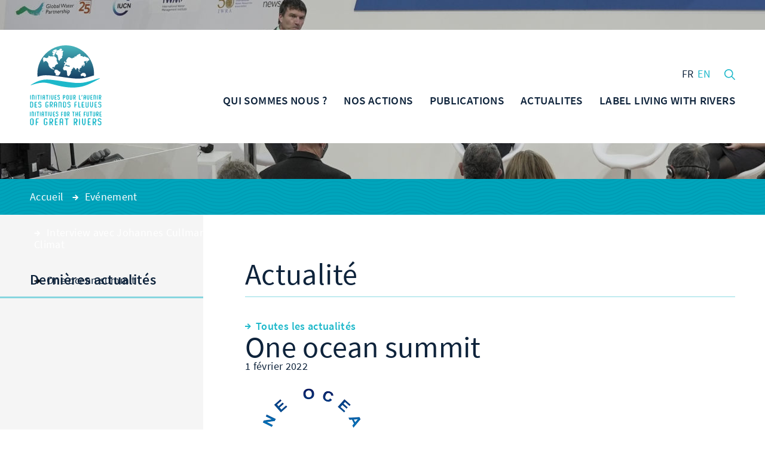

--- FILE ---
content_type: text/html; charset=UTF-8
request_url: https://www.initiativesfleuves.org/actualites/interview-avec-johannes-cullman-directeur-du-secretariat-de-la-coalition-eau-et-climat/one-ocean-summit-2/
body_size: 12835
content:
<!DOCTYPE html>
<html lang="fr-FR" class="no-js wf-loading" xmlns="http://www.w3.org/1999/xhtml">
<head>

	<meta charset="UTF-8" />
	<link rel="profile" href="http://gmpg.org/xfn/11" />
	<link rel="pingback" href="https://www.initiativesfleuves.org/xmlrpc.php" />

	<!--
	EEEEEEEEEEE               EEEE
	EEEEEEEEEEE EEEE   EEEE EEEEEEEE EEEEEEEEEEEEEEEEE
	EEEE         EEEEEEEEE  EEEEEEEE EEEEEEEE EEEEEEEEEE
	EEEEEEEEEE    EEEEEEE     EEEE    EEEE        EEEEEE
	EEEE           EEEEE      EEEE    EEEE    EEEEEEEEEE
	EEEEEEEEEEE  EEEEEEEEE    EEEEEE  EEEE    EEEE EEEEE
	EEEEEEEEEEE EEEE   EEEE   EEEEEE  EEEE     EEEEE EEEE
	-->

	<!-- TITLE -->
	<title>One ocean summit | Initiatives pour l&#039;Avenir des Grands Fleuves</title>

	<!--noptimize-->
	<script>
		document.documentElement.className = document.documentElement.className.replace(/\bno-js\b/, '') + ' js';
	</script>
	<!--/noptimize-->

	<!-- MOBILE FRIENDLY -->
	<meta name="viewport" content="width=device-width, initial-scale=1.0">

	<script>
		var fontLoaded = false;
	</script>

	<!-- WORDPRESS HOOK -->
	<meta name='robots' content='index, follow, max-image-preview:large, max-snippet:-1, max-video-preview:-1' />
	<style>img:is([sizes="auto" i], [sizes^="auto," i]) { contain-intrinsic-size: 3000px 1500px }</style>
	<link rel="alternate" hreflang="en" href="https://www.initiativesrivers.org/one-ocean-summit/" />
<link rel="alternate" hreflang="fr" href="https://www.initiativesfleuves.org/actualites/interview-avec-johannes-cullman-directeur-du-secretariat-de-la-coalition-eau-et-climat/one-ocean-summit-2/" />
<link rel="alternate" hreflang="es" href="https://www.iagf-ifgr.org/one-ocean-summit-2/" />
<link rel="alternate" hreflang="x-default" href="https://www.initiativesfleuves.org/actualites/interview-avec-johannes-cullman-directeur-du-secretariat-de-la-coalition-eau-et-climat/one-ocean-summit-2/" />

	<!-- This site is optimized with the Yoast SEO plugin v25.2 - https://yoast.com/wordpress/plugins/seo/ -->
	<link rel="canonical" href="https://www.initiativesfleuves.org/actualites/interview-avec-johannes-cullman-directeur-du-secretariat-de-la-coalition-eau-et-climat/one-ocean-summit-2/" />
	<meta property="og:locale" content="fr_FR" />
	<meta property="og:type" content="article" />
	<meta property="og:title" content="One ocean summit - Initiatives pour l&#039;Avenir des Grands Fleuves" />
	<meta property="og:url" content="https://www.initiativesfleuves.org/actualites/interview-avec-johannes-cullman-directeur-du-secretariat-de-la-coalition-eau-et-climat/one-ocean-summit-2/" />
	<meta property="og:site_name" content="Initiatives pour l&#039;Avenir des Grands Fleuves" />
	<meta property="article:modified_time" content="2022-03-04T11:38:00+00:00" />
	<meta property="og:image" content="https://www.initiativesfleuves.org/actualites/interview-avec-johannes-cullman-directeur-du-secretariat-de-la-coalition-eau-et-climat/one-ocean-summit-2" />
	<meta property="og:image:width" content="225" />
	<meta property="og:image:height" content="224" />
	<meta property="og:image:type" content="image/png" />
	<meta name="twitter:card" content="summary_large_image" />
	<script type="application/ld+json" class="yoast-schema-graph">{"@context":"https://schema.org","@graph":[{"@type":"WebPage","@id":"https://www.initiativesfleuves.org/actualites/interview-avec-johannes-cullman-directeur-du-secretariat-de-la-coalition-eau-et-climat/one-ocean-summit-2/","url":"https://www.initiativesfleuves.org/actualites/interview-avec-johannes-cullman-directeur-du-secretariat-de-la-coalition-eau-et-climat/one-ocean-summit-2/","name":"One ocean summit - Initiatives pour l&#039;Avenir des Grands Fleuves","isPartOf":{"@id":"https://www.initiativesfleuves.org/#website"},"primaryImageOfPage":{"@id":"https://www.initiativesfleuves.org/actualites/interview-avec-johannes-cullman-directeur-du-secretariat-de-la-coalition-eau-et-climat/one-ocean-summit-2/#primaryimage"},"image":{"@id":"https://www.initiativesfleuves.org/actualites/interview-avec-johannes-cullman-directeur-du-secretariat-de-la-coalition-eau-et-climat/one-ocean-summit-2/#primaryimage"},"thumbnailUrl":"https://www.initiativesfleuves.org/wp-content/uploads/2022/02/One-ocean-summit.png","datePublished":"2022-02-01T15:59:51+00:00","dateModified":"2022-03-04T11:38:00+00:00","breadcrumb":{"@id":"https://www.initiativesfleuves.org/actualites/interview-avec-johannes-cullman-directeur-du-secretariat-de-la-coalition-eau-et-climat/one-ocean-summit-2/#breadcrumb"},"inLanguage":"fr-FR","potentialAction":[{"@type":"ReadAction","target":["https://www.initiativesfleuves.org/actualites/interview-avec-johannes-cullman-directeur-du-secretariat-de-la-coalition-eau-et-climat/one-ocean-summit-2/"]}]},{"@type":"ImageObject","inLanguage":"fr-FR","@id":"https://www.initiativesfleuves.org/actualites/interview-avec-johannes-cullman-directeur-du-secretariat-de-la-coalition-eau-et-climat/one-ocean-summit-2/#primaryimage","url":"https://www.initiativesfleuves.org/wp-content/uploads/2022/02/One-ocean-summit.png","contentUrl":"https://www.initiativesfleuves.org/wp-content/uploads/2022/02/One-ocean-summit.png","width":225,"height":224},{"@type":"BreadcrumbList","@id":"https://www.initiativesfleuves.org/actualites/interview-avec-johannes-cullman-directeur-du-secretariat-de-la-coalition-eau-et-climat/one-ocean-summit-2/#breadcrumb","itemListElement":[{"@type":"ListItem","position":1,"name":"Accueil","item":"https://www.initiativesfleuves.org/"},{"@type":"ListItem","position":2,"name":"Interview avec Johannes Cullmann, Directeur du département Climat et Eau au sein de l’OMM et Directeur du Secrétariat de la Coalition Eau et Climat","item":"https://www.initiativesfleuves.org/actualites/interview-avec-johannes-cullman-directeur-du-secretariat-de-la-coalition-eau-et-climat/"},{"@type":"ListItem","position":3,"name":"One ocean summit"}]},{"@type":"WebSite","@id":"https://www.initiativesfleuves.org/#website","url":"https://www.initiativesfleuves.org/","name":"Initiatives pour l&#039;Avenir des Grands Fleuves","description":"Initiatives pour l&#039;Avenir des Grands Fleuves","publisher":{"@id":"https://www.initiativesfleuves.org/#organization"},"potentialAction":[{"@type":"SearchAction","target":{"@type":"EntryPoint","urlTemplate":"https://www.initiativesfleuves.org/?s={search_term_string}"},"query-input":{"@type":"PropertyValueSpecification","valueRequired":true,"valueName":"search_term_string"}}],"inLanguage":"fr-FR"},{"@type":"Organization","@id":"https://www.initiativesfleuves.org/#organization","name":"Initiatives pour l&#039;Avenir des Grands Fleuves","url":"https://www.initiativesfleuves.org/","logo":{"@type":"ImageObject","inLanguage":"fr-FR","@id":"https://www.initiativesfleuves.org/#/schema/logo/image/","url":"https://www.initiativesfleuves.org/wp-content/uploads/2024/02/logo_initiatives_fleuves.jpg","contentUrl":"https://www.initiativesfleuves.org/wp-content/uploads/2024/02/logo_initiatives_fleuves.jpg","width":207,"height":218,"caption":"Initiatives pour l&#039;Avenir des Grands Fleuves"},"image":{"@id":"https://www.initiativesfleuves.org/#/schema/logo/image/"}}]}</script>
	<!-- / Yoast SEO plugin. -->


<link rel='dns-prefetch' href='//cdnjs.cloudflare.com' />
<link rel='dns-prefetch' href='//ajax.googleapis.com' />

<link rel='stylesheet' id='extra-responsiveimages-css' href='https://www.initiativesfleuves.org/wp-content/uploads/wp-less-cache/extra-responsiveimages.css?ver=1767809195' media='all' />
<link rel='stylesheet' id='extra-content-css' href='https://www.initiativesfleuves.org/wp-content/uploads/wp-less-cache/extra-content.css?ver=1767809337' media='all' />
<link rel='stylesheet' id='extra-layout-css' href='https://www.initiativesfleuves.org/wp-content/uploads/wp-less-cache/extra-layout.css?ver=1767809195' media='all' />
<link rel='stylesheet' id='extra-page-transition-css' href='https://www.initiativesfleuves.org/wp-content/uploads/wp-less-cache/extra-page-transition.css?ver=1767809195' media='all' />
<link rel='stylesheet' id='extra-sidebar-css' href='https://www.initiativesfleuves.org/wp-content/uploads/wp-less-cache/extra-sidebar.css?ver=1767809195' media='all' />
<link rel='stylesheet' id='extra-header-css' href='https://www.initiativesfleuves.org/wp-content/uploads/wp-less-cache/extra-header.css?ver=1767809195' media='all' />
<link rel='stylesheet' id='extra-footer-css' href='https://www.initiativesfleuves.org/wp-content/uploads/wp-less-cache/extra-footer.css?ver=1767809195' media='all' />
<link rel='stylesheet' id='extra-mobile-menu-css' href='https://www.initiativesfleuves.org/wp-content/uploads/wp-less-cache/extra-mobile-menu.css?ver=1767809195' media='all' />
<link rel='stylesheet' id='extra-form-css' href='https://www.initiativesfleuves.org/wp-content/uploads/wp-less-cache/extra-form.css?ver=1767809195' media='all' />
<link rel='stylesheet' id='extra-admin-bar-css' href='https://www.initiativesfleuves.org/wp-content/uploads/wp-less-cache/extra-admin-bar.css?ver=1767809195' media='all' />
<style id='wp-emoji-styles-inline-css'>

	img.wp-smiley, img.emoji {
		display: inline !important;
		border: none !important;
		box-shadow: none !important;
		height: 1em !important;
		width: 1em !important;
		margin: 0 0.07em !important;
		vertical-align: -0.1em !important;
		background: none !important;
		padding: 0 !important;
	}
</style>
<link rel='stylesheet' id='wp-block-library-css' href='https://www.initiativesfleuves.org/wp-includes/css/dist/block-library/style.min.css?ver=6.8.3' media='all' />
<style id='classic-theme-styles-inline-css'>
/*! This file is auto-generated */
.wp-block-button__link{color:#fff;background-color:#32373c;border-radius:9999px;box-shadow:none;text-decoration:none;padding:calc(.667em + 2px) calc(1.333em + 2px);font-size:1.125em}.wp-block-file__button{background:#32373c;color:#fff;text-decoration:none}
</style>
<style id='global-styles-inline-css'>
:root{--wp--preset--aspect-ratio--square: 1;--wp--preset--aspect-ratio--4-3: 4/3;--wp--preset--aspect-ratio--3-4: 3/4;--wp--preset--aspect-ratio--3-2: 3/2;--wp--preset--aspect-ratio--2-3: 2/3;--wp--preset--aspect-ratio--16-9: 16/9;--wp--preset--aspect-ratio--9-16: 9/16;--wp--preset--color--black: #000000;--wp--preset--color--cyan-bluish-gray: #abb8c3;--wp--preset--color--white: #ffffff;--wp--preset--color--pale-pink: #f78da7;--wp--preset--color--vivid-red: #cf2e2e;--wp--preset--color--luminous-vivid-orange: #ff6900;--wp--preset--color--luminous-vivid-amber: #fcb900;--wp--preset--color--light-green-cyan: #7bdcb5;--wp--preset--color--vivid-green-cyan: #00d084;--wp--preset--color--pale-cyan-blue: #8ed1fc;--wp--preset--color--vivid-cyan-blue: #0693e3;--wp--preset--color--vivid-purple: #9b51e0;--wp--preset--gradient--vivid-cyan-blue-to-vivid-purple: linear-gradient(135deg,rgba(6,147,227,1) 0%,rgb(155,81,224) 100%);--wp--preset--gradient--light-green-cyan-to-vivid-green-cyan: linear-gradient(135deg,rgb(122,220,180) 0%,rgb(0,208,130) 100%);--wp--preset--gradient--luminous-vivid-amber-to-luminous-vivid-orange: linear-gradient(135deg,rgba(252,185,0,1) 0%,rgba(255,105,0,1) 100%);--wp--preset--gradient--luminous-vivid-orange-to-vivid-red: linear-gradient(135deg,rgba(255,105,0,1) 0%,rgb(207,46,46) 100%);--wp--preset--gradient--very-light-gray-to-cyan-bluish-gray: linear-gradient(135deg,rgb(238,238,238) 0%,rgb(169,184,195) 100%);--wp--preset--gradient--cool-to-warm-spectrum: linear-gradient(135deg,rgb(74,234,220) 0%,rgb(151,120,209) 20%,rgb(207,42,186) 40%,rgb(238,44,130) 60%,rgb(251,105,98) 80%,rgb(254,248,76) 100%);--wp--preset--gradient--blush-light-purple: linear-gradient(135deg,rgb(255,206,236) 0%,rgb(152,150,240) 100%);--wp--preset--gradient--blush-bordeaux: linear-gradient(135deg,rgb(254,205,165) 0%,rgb(254,45,45) 50%,rgb(107,0,62) 100%);--wp--preset--gradient--luminous-dusk: linear-gradient(135deg,rgb(255,203,112) 0%,rgb(199,81,192) 50%,rgb(65,88,208) 100%);--wp--preset--gradient--pale-ocean: linear-gradient(135deg,rgb(255,245,203) 0%,rgb(182,227,212) 50%,rgb(51,167,181) 100%);--wp--preset--gradient--electric-grass: linear-gradient(135deg,rgb(202,248,128) 0%,rgb(113,206,126) 100%);--wp--preset--gradient--midnight: linear-gradient(135deg,rgb(2,3,129) 0%,rgb(40,116,252) 100%);--wp--preset--font-size--small: 13px;--wp--preset--font-size--medium: 20px;--wp--preset--font-size--large: 36px;--wp--preset--font-size--x-large: 42px;--wp--preset--spacing--20: 0.44rem;--wp--preset--spacing--30: 0.67rem;--wp--preset--spacing--40: 1rem;--wp--preset--spacing--50: 1.5rem;--wp--preset--spacing--60: 2.25rem;--wp--preset--spacing--70: 3.38rem;--wp--preset--spacing--80: 5.06rem;--wp--preset--shadow--natural: 6px 6px 9px rgba(0, 0, 0, 0.2);--wp--preset--shadow--deep: 12px 12px 50px rgba(0, 0, 0, 0.4);--wp--preset--shadow--sharp: 6px 6px 0px rgba(0, 0, 0, 0.2);--wp--preset--shadow--outlined: 6px 6px 0px -3px rgba(255, 255, 255, 1), 6px 6px rgba(0, 0, 0, 1);--wp--preset--shadow--crisp: 6px 6px 0px rgba(0, 0, 0, 1);}:where(.is-layout-flex){gap: 0.5em;}:where(.is-layout-grid){gap: 0.5em;}body .is-layout-flex{display: flex;}.is-layout-flex{flex-wrap: wrap;align-items: center;}.is-layout-flex > :is(*, div){margin: 0;}body .is-layout-grid{display: grid;}.is-layout-grid > :is(*, div){margin: 0;}:where(.wp-block-columns.is-layout-flex){gap: 2em;}:where(.wp-block-columns.is-layout-grid){gap: 2em;}:where(.wp-block-post-template.is-layout-flex){gap: 1.25em;}:where(.wp-block-post-template.is-layout-grid){gap: 1.25em;}.has-black-color{color: var(--wp--preset--color--black) !important;}.has-cyan-bluish-gray-color{color: var(--wp--preset--color--cyan-bluish-gray) !important;}.has-white-color{color: var(--wp--preset--color--white) !important;}.has-pale-pink-color{color: var(--wp--preset--color--pale-pink) !important;}.has-vivid-red-color{color: var(--wp--preset--color--vivid-red) !important;}.has-luminous-vivid-orange-color{color: var(--wp--preset--color--luminous-vivid-orange) !important;}.has-luminous-vivid-amber-color{color: var(--wp--preset--color--luminous-vivid-amber) !important;}.has-light-green-cyan-color{color: var(--wp--preset--color--light-green-cyan) !important;}.has-vivid-green-cyan-color{color: var(--wp--preset--color--vivid-green-cyan) !important;}.has-pale-cyan-blue-color{color: var(--wp--preset--color--pale-cyan-blue) !important;}.has-vivid-cyan-blue-color{color: var(--wp--preset--color--vivid-cyan-blue) !important;}.has-vivid-purple-color{color: var(--wp--preset--color--vivid-purple) !important;}.has-black-background-color{background-color: var(--wp--preset--color--black) !important;}.has-cyan-bluish-gray-background-color{background-color: var(--wp--preset--color--cyan-bluish-gray) !important;}.has-white-background-color{background-color: var(--wp--preset--color--white) !important;}.has-pale-pink-background-color{background-color: var(--wp--preset--color--pale-pink) !important;}.has-vivid-red-background-color{background-color: var(--wp--preset--color--vivid-red) !important;}.has-luminous-vivid-orange-background-color{background-color: var(--wp--preset--color--luminous-vivid-orange) !important;}.has-luminous-vivid-amber-background-color{background-color: var(--wp--preset--color--luminous-vivid-amber) !important;}.has-light-green-cyan-background-color{background-color: var(--wp--preset--color--light-green-cyan) !important;}.has-vivid-green-cyan-background-color{background-color: var(--wp--preset--color--vivid-green-cyan) !important;}.has-pale-cyan-blue-background-color{background-color: var(--wp--preset--color--pale-cyan-blue) !important;}.has-vivid-cyan-blue-background-color{background-color: var(--wp--preset--color--vivid-cyan-blue) !important;}.has-vivid-purple-background-color{background-color: var(--wp--preset--color--vivid-purple) !important;}.has-black-border-color{border-color: var(--wp--preset--color--black) !important;}.has-cyan-bluish-gray-border-color{border-color: var(--wp--preset--color--cyan-bluish-gray) !important;}.has-white-border-color{border-color: var(--wp--preset--color--white) !important;}.has-pale-pink-border-color{border-color: var(--wp--preset--color--pale-pink) !important;}.has-vivid-red-border-color{border-color: var(--wp--preset--color--vivid-red) !important;}.has-luminous-vivid-orange-border-color{border-color: var(--wp--preset--color--luminous-vivid-orange) !important;}.has-luminous-vivid-amber-border-color{border-color: var(--wp--preset--color--luminous-vivid-amber) !important;}.has-light-green-cyan-border-color{border-color: var(--wp--preset--color--light-green-cyan) !important;}.has-vivid-green-cyan-border-color{border-color: var(--wp--preset--color--vivid-green-cyan) !important;}.has-pale-cyan-blue-border-color{border-color: var(--wp--preset--color--pale-cyan-blue) !important;}.has-vivid-cyan-blue-border-color{border-color: var(--wp--preset--color--vivid-cyan-blue) !important;}.has-vivid-purple-border-color{border-color: var(--wp--preset--color--vivid-purple) !important;}.has-vivid-cyan-blue-to-vivid-purple-gradient-background{background: var(--wp--preset--gradient--vivid-cyan-blue-to-vivid-purple) !important;}.has-light-green-cyan-to-vivid-green-cyan-gradient-background{background: var(--wp--preset--gradient--light-green-cyan-to-vivid-green-cyan) !important;}.has-luminous-vivid-amber-to-luminous-vivid-orange-gradient-background{background: var(--wp--preset--gradient--luminous-vivid-amber-to-luminous-vivid-orange) !important;}.has-luminous-vivid-orange-to-vivid-red-gradient-background{background: var(--wp--preset--gradient--luminous-vivid-orange-to-vivid-red) !important;}.has-very-light-gray-to-cyan-bluish-gray-gradient-background{background: var(--wp--preset--gradient--very-light-gray-to-cyan-bluish-gray) !important;}.has-cool-to-warm-spectrum-gradient-background{background: var(--wp--preset--gradient--cool-to-warm-spectrum) !important;}.has-blush-light-purple-gradient-background{background: var(--wp--preset--gradient--blush-light-purple) !important;}.has-blush-bordeaux-gradient-background{background: var(--wp--preset--gradient--blush-bordeaux) !important;}.has-luminous-dusk-gradient-background{background: var(--wp--preset--gradient--luminous-dusk) !important;}.has-pale-ocean-gradient-background{background: var(--wp--preset--gradient--pale-ocean) !important;}.has-electric-grass-gradient-background{background: var(--wp--preset--gradient--electric-grass) !important;}.has-midnight-gradient-background{background: var(--wp--preset--gradient--midnight) !important;}.has-small-font-size{font-size: var(--wp--preset--font-size--small) !important;}.has-medium-font-size{font-size: var(--wp--preset--font-size--medium) !important;}.has-large-font-size{font-size: var(--wp--preset--font-size--large) !important;}.has-x-large-font-size{font-size: var(--wp--preset--font-size--x-large) !important;}
:where(.wp-block-post-template.is-layout-flex){gap: 1.25em;}:where(.wp-block-post-template.is-layout-grid){gap: 1.25em;}
:where(.wp-block-columns.is-layout-flex){gap: 2em;}:where(.wp-block-columns.is-layout-grid){gap: 2em;}
:root :where(.wp-block-pullquote){font-size: 1.5em;line-height: 1.6;}
</style>
<link rel='stylesheet' id='extra-custom-share-css' href='https://www.initiativesfleuves.org/wp-content/uploads/wp-less-cache/extra-custom-share.css?ver=1767809195' media='all' />
<link rel='stylesheet' id='extra.slider-css' href='https://www.initiativesfleuves.org/wp-content/themes/iagf/extra-framework/modules/extra.slider/inc/css/extra.slider.css?ver=0.3.2' media='all' />
<link rel='stylesheet' id='extra-gallery-css' href='https://www.initiativesfleuves.org/wp-content/uploads/wp-less-cache/extra-gallery.css?ver=1767809195' media='all' />
<link rel='stylesheet' id='fancybox-css' href='https://www.initiativesfleuves.org/wp-content/themes/iagf/extra-framework/modules/fancybox/inc/source/jquery.fancybox.css?ver=0.3.2' media='all' />
<link rel='stylesheet' id='extra-oldbrowser-css' href='https://www.initiativesfleuves.org/wp-content/uploads/wp-less-cache/extra-oldbrowser.css?ver=1767809337' media='all' />
<link rel='stylesheet' id='extra-widgets-css' href='https://www.initiativesfleuves.org/wp-content/uploads/wp-less-cache/extra-widgets.css?ver=1767809195' media='all' />
<style id='akismet-widget-style-inline-css'>

			.a-stats {
				--akismet-color-mid-green: #357b49;
				--akismet-color-white: #fff;
				--akismet-color-light-grey: #f6f7f7;

				max-width: 350px;
				width: auto;
			}

			.a-stats * {
				all: unset;
				box-sizing: border-box;
			}

			.a-stats strong {
				font-weight: 600;
			}

			.a-stats a.a-stats__link,
			.a-stats a.a-stats__link:visited,
			.a-stats a.a-stats__link:active {
				background: var(--akismet-color-mid-green);
				border: none;
				box-shadow: none;
				border-radius: 8px;
				color: var(--akismet-color-white);
				cursor: pointer;
				display: block;
				font-family: -apple-system, BlinkMacSystemFont, 'Segoe UI', 'Roboto', 'Oxygen-Sans', 'Ubuntu', 'Cantarell', 'Helvetica Neue', sans-serif;
				font-weight: 500;
				padding: 12px;
				text-align: center;
				text-decoration: none;
				transition: all 0.2s ease;
			}

			/* Extra specificity to deal with TwentyTwentyOne focus style */
			.widget .a-stats a.a-stats__link:focus {
				background: var(--akismet-color-mid-green);
				color: var(--akismet-color-white);
				text-decoration: none;
			}

			.a-stats a.a-stats__link:hover {
				filter: brightness(110%);
				box-shadow: 0 4px 12px rgba(0, 0, 0, 0.06), 0 0 2px rgba(0, 0, 0, 0.16);
			}

			.a-stats .count {
				color: var(--akismet-color-white);
				display: block;
				font-size: 1.5em;
				line-height: 1.4;
				padding: 0 13px;
				white-space: nowrap;
			}
		
#lstc-comment-subscription label.lstc-label {
						display: inline-block;
						vertical-align: middle;
					}
					#lstc-comment-subscription {
						margin-top: 1em;
					}
					#lstc-comment-subscription input#lstc_subscribe {
						margin-right: 0.5em;
					}
</style>
<link rel='stylesheet' id='extra-links-widget-css' href='https://www.initiativesfleuves.org/wp-content/uploads/wp-less-cache/extra-links-widget.css?ver=1767809195' media='all' />
<link rel='stylesheet' id='extra-social-widget-css' href='https://www.initiativesfleuves.org/wp-content/uploads/wp-less-cache/extra-social-widget.css?ver=1767809195' media='all' />
<link rel='stylesheet' id='extra-newsletter-widget-css' href='https://www.initiativesfleuves.org/wp-content/uploads/wp-less-cache/extra-newsletter-widget.css?ver=1767809195' media='all' />
<link rel='stylesheet' id='axeptio/main-css' href='https://www.initiativesfleuves.org/wp-content/plugins/axeptio-sdk-integration/dist/css/frontend/main.css' media='all' />
<script id="wpml-xdomain-data-js-extra">
var wpml_xdomain_data = {"css_selector":"wpml-ls-item","ajax_url":"https:\/\/www.initiativesfleuves.org\/wp-admin\/admin-ajax.php","current_lang":"fr","_nonce":"f149cf2c7a"};
</script>
<script src="https://www.initiativesfleuves.org/wp-content/plugins/sitepress-multilingual-cms/res/js/xdomain-data.js?ver=476000" id="wpml-xdomain-data-js" defer data-wp-strategy="defer"></script>
<link rel="EditURI" type="application/rsd+xml" title="RSD" href="https://www.initiativesfleuves.org/xmlrpc.php?rsd" />
<meta name="generator" content="WordPress 6.8.3" />
<link rel='shortlink' href='https://www.initiativesfleuves.org/?p=9757' />
<meta name="generator" content="WPML ver:4.7.6 stt:1,4,2;" />
<meta name="generator" content="Redux 4.5.7" /><link rel="icon" href="https://www.initiativesfleuves.org/wp-content/uploads/2016/07/cropped-favicon-2-32x32.png" sizes="32x32" />
<link rel="icon" href="https://www.initiativesfleuves.org/wp-content/uploads/2016/07/cropped-favicon-2-192x192.png" sizes="192x192" />
<link rel="apple-touch-icon" href="https://www.initiativesfleuves.org/wp-content/uploads/2016/07/cropped-favicon-2-180x180.png" />
<meta name="msapplication-TileImage" content="https://www.initiativesfleuves.org/wp-content/uploads/2016/07/cropped-favicon-2-270x270.png" />

<meta name="generator" content="WP Rocket 3.19.0.1" data-wpr-features="wpr_desktop" /></head>
<body class="attachment wp-singular attachment-template-default single single-attachment postid-9757 attachmentid-9757 attachment-png wp-theme-iagf">

	<input id="mobile-menu-switch-manager" type="checkbox">
	<label for="mobile-menu-switch-manager" id="mobile-menu-switcher">
		<span class="mobile-menu-switcher-inner"></span>
	</label>
	<label id="mobile-menu-overlay" for="mobile-menu-switch-manager"></label>

	<header id="mobile-menu-container">
					<h2 class="site-title-mobile">
				<a href="https://www.initiativesfleuves.org/" title="Retour à l'accueil">
					<svg class="icon icon-logo"><use xlink:href="#icon-logo"></use></svg>
				</a>
			</h2>
				<div id="mobile-menu" class="menu-menu-mobile-container"><ul id="menu-menu-mobile" class="menu"><li id="menu-item-81" class="menu-item menu-item-type-post_type menu-item-object-page menu-item-home menu-item-81"><a href="https://www.initiativesfleuves.org/"><span class="arrow"><svg class="icon icon-menu-arrow"><use xmlns:xlink="http://www.w3.org/1999/xlink" xlink:href="#icon-arrow"></use></svg></span>ACCUEIL</a></li>
<li id="menu-item-8178" class="menu-item menu-item-type-post_type menu-item-object-page menu-item-has-children menu-item-8178"><a href="https://www.initiativesfleuves.org/iagf/edito-erik-orsenna/"><span class="arrow"><svg class="icon icon-menu-arrow"><use xmlns:xlink="http://www.w3.org/1999/xlink" xlink:href="#icon-arrow"></use></svg></span>QUI SOMMES NOUS ?</a>
<ul class="sub-menu">
	<li id="menu-item-103" class="menu-item menu-item-type-post_type menu-item-object-page menu-item-103"><a href="https://www.initiativesfleuves.org/iagf/edito-erik-orsenna/"><span class="arrow"><svg class="icon icon-menu-arrow"><use xmlns:xlink="http://www.w3.org/1999/xlink" xlink:href="#icon-arrow"></use></svg></span>Édito d&#8217;Erik Orsenna</a></li>
	<li id="menu-item-7820" class="menu-item menu-item-type-post_type menu-item-object-page menu-item-7820"><a href="https://www.initiativesfleuves.org/iagf/ambition-et-missions/"><span class="arrow"><svg class="icon icon-menu-arrow"><use xmlns:xlink="http://www.w3.org/1999/xlink" xlink:href="#icon-arrow"></use></svg></span>Nos missions</a></li>
	<li id="menu-item-14575" class="menu-item menu-item-type-post_type menu-item-object-page menu-item-14575"><a href="https://www.initiativesfleuves.org/iagf/le-comite-scientifique-et-technique/"><span class="arrow"><svg class="icon icon-menu-arrow"><use xmlns:xlink="http://www.w3.org/1999/xlink" xlink:href="#icon-arrow"></use></svg></span>Le Comité Scientifique et Technique</a></li>
	<li id="menu-item-97" class="menu-item menu-item-type-post_type menu-item-object-page menu-item-97"><a href="https://www.initiativesfleuves.org/iagf/les-experts/"><span class="arrow"><svg class="icon icon-menu-arrow"><use xmlns:xlink="http://www.w3.org/1999/xlink" xlink:href="#icon-arrow"></use></svg></span>Le Comité des Fleuves</a></li>
	<li id="menu-item-7838" class="menu-item menu-item-type-post_type menu-item-object-page menu-item-7838"><a href="https://www.initiativesfleuves.org/iagf/reseau-de-partenaires/"><span class="arrow"><svg class="icon icon-menu-arrow"><use xmlns:xlink="http://www.w3.org/1999/xlink" xlink:href="#icon-arrow"></use></svg></span>Nos partenaires</a></li>
	<li id="menu-item-12781" class="menu-item menu-item-type-post_type menu-item-object-page menu-item-has-children menu-item-12781"><a href="https://www.initiativesfleuves.org/iagf/gouvernance-2/gouvernance/"><span class="arrow"><svg class="icon icon-menu-arrow"><use xmlns:xlink="http://www.w3.org/1999/xlink" xlink:href="#icon-arrow"></use></svg></span>Notre gouvernance</a>
	<ul class="sub-menu">
		<li id="menu-item-7826" class="menu-item menu-item-type-post_type menu-item-object-page menu-item-7826"><a href="https://www.initiativesfleuves.org/iagf/gouvernance-2/gouvernance/"><span class="arrow"><svg class="icon icon-menu-arrow"><use xmlns:xlink="http://www.w3.org/1999/xlink" xlink:href="#icon-arrow"></use></svg></span>Notre gouvernance</a></li>
		<li id="menu-item-7829" class="menu-item menu-item-type-post_type menu-item-object-page menu-item-7829"><a href="https://www.initiativesfleuves.org/iagf/gouvernance-2/finances/"><span class="arrow"><svg class="icon icon-menu-arrow"><use xmlns:xlink="http://www.w3.org/1999/xlink" xlink:href="#icon-arrow"></use></svg></span>Nos finances</a></li>
	</ul>
</li>
</ul>
</li>
<li id="menu-item-8179" class="menu-item menu-item-type-post_type menu-item-object-page menu-item-has-children menu-item-8179"><a href="https://www.initiativesfleuves.org/nos-actions/sensibiliser/"><span class="arrow"><svg class="icon icon-menu-arrow"><use xmlns:xlink="http://www.w3.org/1999/xlink" xlink:href="#icon-arrow"></use></svg></span>NOS ACTIONS</a>
<ul class="sub-menu">
	<li id="menu-item-12597" class="menu-item menu-item-type-post_type menu-item-object-page menu-item-has-children menu-item-12597"><a href="https://www.initiativesfleuves.org/nos-actions/sensibiliser/"><span class="arrow"><svg class="icon icon-menu-arrow"><use xmlns:xlink="http://www.w3.org/1999/xlink" xlink:href="#icon-arrow"></use></svg></span>SENSIBILISATION</a>
	<ul class="sub-menu">
		<li id="menu-item-11996" class="menu-item menu-item-type-post_type menu-item-object-page menu-item-11996"><a href="https://www.initiativesfleuves.org/nos-actions/sensibiliser/la-fresque-des-fleuves/"><span class="arrow"><svg class="icon icon-menu-arrow"><use xmlns:xlink="http://www.w3.org/1999/xlink" xlink:href="#icon-arrow"></use></svg></span>LA FRESQUE DES FLEUVES</a></li>
		<li id="menu-item-13278" class="menu-item menu-item-type-post_type menu-item-object-page menu-item-13278"><a href="https://www.initiativesfleuves.org/nos-actions/sensibiliser/la-fresque-et-ses-fleuves/"><span class="arrow"><svg class="icon icon-menu-arrow"><use xmlns:xlink="http://www.w3.org/1999/xlink" xlink:href="#icon-arrow"></use></svg></span>La Fresque et ses fleuves</a></li>
		<li id="menu-item-13268" class="menu-item menu-item-type-post_type menu-item-object-page menu-item-13268"><a href="https://www.initiativesfleuves.org/nos-actions/sensibiliser/participer-a-la-fresque/"><span class="arrow"><svg class="icon icon-menu-arrow"><use xmlns:xlink="http://www.w3.org/1999/xlink" xlink:href="#icon-arrow"></use></svg></span>Participer à la Fresque</a></li>
		<li id="menu-item-12605" class="menu-item menu-item-type-post_type menu-item-object-page menu-item-12605"><a href="https://www.initiativesfleuves.org/nos-actions/sensibiliser/adopte-ton-fleuve/"><span class="arrow"><svg class="icon icon-menu-arrow"><use xmlns:xlink="http://www.w3.org/1999/xlink" xlink:href="#icon-arrow"></use></svg></span>ADOPTE TON FLEUVE</a></li>
		<li id="menu-item-14297" class="menu-item menu-item-type-post_type menu-item-object-page menu-item-14297"><a href="https://www.initiativesfleuves.org/nos-actions/sensibiliser/les-defis-des-fleuves/"><span class="arrow"><svg class="icon icon-menu-arrow"><use xmlns:xlink="http://www.w3.org/1999/xlink" xlink:href="#icon-arrow"></use></svg></span>Les Défis des fleuves</a></li>
		<li id="menu-item-13962" class="menu-item menu-item-type-post_type menu-item-object-page menu-item-13962"><a href="https://www.initiativesfleuves.org/nos-actions/sensibiliser/plastop/"><span class="arrow"><svg class="icon icon-menu-arrow"><use xmlns:xlink="http://www.w3.org/1999/xlink" xlink:href="#icon-arrow"></use></svg></span>PLA&#8217;STOP !</a></li>
		<li id="menu-item-12607" class="menu-item menu-item-type-post_type menu-item-object-page menu-item-12607"><a href="https://www.initiativesfleuves.org/nos-actions/sensibiliser/autres-outils-pedagogiques/"><span class="arrow"><svg class="icon icon-menu-arrow"><use xmlns:xlink="http://www.w3.org/1999/xlink" xlink:href="#icon-arrow"></use></svg></span>AUTRES ACTIONS DE SENSIBILISATION</a></li>
		<li id="menu-item-13795" class="menu-item menu-item-type-post_type menu-item-object-page menu-item-13795"><a href="https://www.initiativesfleuves.org/nos-actions/sensibiliser/living-with-rivers-2022-2/"><span class="arrow"><svg class="icon icon-menu-arrow"><use xmlns:xlink="http://www.w3.org/1999/xlink" xlink:href="#icon-arrow"></use></svg></span>Mobilisation LWR 2022</a></li>
		<li id="menu-item-13788" class="menu-item menu-item-type-post_type menu-item-object-page menu-item-13788"><a href="https://www.initiativesfleuves.org/nos-actions/sensibiliser/manifeste-campagne-2022/"><span class="arrow"><svg class="icon icon-menu-arrow"><use xmlns:xlink="http://www.w3.org/1999/xlink" xlink:href="#icon-arrow"></use></svg></span>Manifeste LWR 2022</a></li>
	</ul>
</li>
	<li id="menu-item-12795" class="menu-item menu-item-type-post_type menu-item-object-page menu-item-has-children menu-item-12795"><a href="https://www.initiativesfleuves.org/nos-actions/alerte-et-cooperation/"><span class="arrow"><svg class="icon icon-menu-arrow"><use xmlns:xlink="http://www.w3.org/1999/xlink" xlink:href="#icon-arrow"></use></svg></span>ALERTE et COOPERATION</a>
	<ul class="sub-menu">
		<li id="menu-item-7832" class="menu-item menu-item-type-post_type menu-item-object-page menu-item-7832"><a href="https://www.initiativesfleuves.org/nos-actions/alerte-et-cooperation/objectifs-strategiques/"><span class="arrow"><svg class="icon icon-menu-arrow"><use xmlns:xlink="http://www.w3.org/1999/xlink" xlink:href="#icon-arrow"></use></svg></span>ALERTE et COOPERATION</a></li>
		<li id="menu-item-2176" class="menu-item menu-item-type-post_type menu-item-object-page menu-item-2176"><a href="https://www.initiativesfleuves.org/nos-actions/alerte-et-cooperation/plaidoyers/"><span class="arrow"><svg class="icon icon-menu-arrow"><use xmlns:xlink="http://www.w3.org/1999/xlink" xlink:href="#icon-arrow"></use></svg></span>Plaidoyers</a></li>
		<li id="menu-item-2186" class="menu-item menu-item-type-post_type menu-item-object-page menu-item-2186"><a href="https://www.initiativesfleuves.org/nos-actions/alerte-et-cooperation/sessions/"><span class="arrow"><svg class="icon icon-menu-arrow"><use xmlns:xlink="http://www.w3.org/1999/xlink" xlink:href="#icon-arrow"></use></svg></span>Rapport de sessions</a></li>
	</ul>
</li>
</ul>
</li>
<li id="menu-item-12989" class="menu-item menu-item-type-post_type menu-item-object-page menu-item-has-children menu-item-12989"><a href="https://www.initiativesfleuves.org/publications/articles-experts-iagf/"><span class="arrow"><svg class="icon icon-menu-arrow"><use xmlns:xlink="http://www.w3.org/1999/xlink" xlink:href="#icon-arrow"></use></svg></span>NOS PUBLICATIONS</a>
<ul class="sub-menu">
	<li id="menu-item-12804" class="menu-item menu-item-type-post_type menu-item-object-page menu-item-has-children menu-item-12804"><a href="https://www.initiativesfleuves.org/publications/articles-experts-iagf/"><span class="arrow"><svg class="icon icon-menu-arrow"><use xmlns:xlink="http://www.w3.org/1999/xlink" xlink:href="#icon-arrow"></use></svg></span>Articles experts IAGF</a>
	<ul class="sub-menu">
		<li id="menu-item-934" class="menu-item menu-item-type-post_type menu-item-object-page menu-item-934"><a href="https://www.initiativesfleuves.org/publications/articles-experts-iagf/articles-thematiques/"><span class="arrow"><svg class="icon icon-menu-arrow"><use xmlns:xlink="http://www.w3.org/1999/xlink" xlink:href="#icon-arrow"></use></svg></span>Articles experts IAGF</a></li>
		<li id="menu-item-5362" class="menu-item menu-item-type-post_type menu-item-object-page menu-item-5362"><a href="https://www.initiativesfleuves.org/publications/articles-experts-iagf/dernieres-nouvelles-du-monde/"><span class="arrow"><svg class="icon icon-menu-arrow"><use xmlns:xlink="http://www.w3.org/1999/xlink" xlink:href="#icon-arrow"></use></svg></span>COVID-19  Nouvelles du monde par IAGF</a></li>
	</ul>
</li>
	<li id="menu-item-12" class="menu-item menu-item-type-post_type menu-item-object-page menu-item-12"><a href="https://www.initiativesfleuves.org/publications/carnets-de-voyage/"><span class="arrow"><svg class="icon icon-menu-arrow"><use xmlns:xlink="http://www.w3.org/1999/xlink" xlink:href="#icon-arrow"></use></svg></span>Carnets de voyage</a></li>
	<li id="menu-item-12102" class="menu-item menu-item-type-post_type menu-item-object-page menu-item-12102"><a href="https://www.initiativesfleuves.org/publications/la-terre-a-soif/"><span class="arrow"><svg class="icon icon-menu-arrow"><use xmlns:xlink="http://www.w3.org/1999/xlink" xlink:href="#icon-arrow"></use></svg></span>La Terre a soif</a></li>
	<li id="menu-item-8630" class="menu-item menu-item-type-post_type menu-item-object-page menu-item-8630"><a href="https://www.initiativesfleuves.org/publications/agir-pour-les-fleuves/"><span class="arrow"><svg class="icon icon-menu-arrow"><use xmlns:xlink="http://www.w3.org/1999/xlink" xlink:href="#icon-arrow"></use></svg></span>Enjeux des Fleuves</a></li>
	<li id="menu-item-95" class="menu-item menu-item-type-post_type menu-item-object-page menu-item-has-children menu-item-95"><a href="https://www.initiativesfleuves.org/publications/fleuves/canal-de-panama/"><span class="arrow"><svg class="icon icon-menu-arrow"><use xmlns:xlink="http://www.w3.org/1999/xlink" xlink:href="#icon-arrow"></use></svg></span>Parlons fleuves</a>
	<ul class="sub-menu">
		<li id="menu-item-3083" class="menu-item menu-item-type-post_type menu-item-object-page menu-item-3083"><a href="https://www.initiativesfleuves.org/publications/fleuves/canal-de-panama/"><span class="arrow"><svg class="icon icon-menu-arrow"><use xmlns:xlink="http://www.w3.org/1999/xlink" xlink:href="#icon-arrow"></use></svg></span>Canal de Panama</a></li>
		<li id="menu-item-211" class="menu-item menu-item-type-post_type menu-item-object-page menu-item-211"><a href="https://www.initiativesfleuves.org/publications/fleuves/danube/"><span class="arrow"><svg class="icon icon-menu-arrow"><use xmlns:xlink="http://www.w3.org/1999/xlink" xlink:href="#icon-arrow"></use></svg></span>Danube</a></li>
		<li id="menu-item-213" class="menu-item menu-item-type-post_type menu-item-object-page menu-item-213"><a href="https://www.initiativesfleuves.org/publications/fleuves/elbe/"><span class="arrow"><svg class="icon icon-menu-arrow"><use xmlns:xlink="http://www.w3.org/1999/xlink" xlink:href="#icon-arrow"></use></svg></span>Elbe</a></li>
		<li id="menu-item-219" class="menu-item menu-item-type-post_type menu-item-object-page menu-item-219"><a href="https://www.initiativesfleuves.org/publications/fleuves/fleuve-jaune/"><span class="arrow"><svg class="icon icon-menu-arrow"><use xmlns:xlink="http://www.w3.org/1999/xlink" xlink:href="#icon-arrow"></use></svg></span>Fleuve Jaune</a></li>
		<li id="menu-item-11225" class="menu-item menu-item-type-post_type menu-item-object-page menu-item-11225"><a href="https://www.initiativesfleuves.org/publications/fleuves/rencontre-avec-un-fleuve-le-niger/"><span class="arrow"><svg class="icon icon-menu-arrow"><use xmlns:xlink="http://www.w3.org/1999/xlink" xlink:href="#icon-arrow"></use></svg></span>Fleuve Niger</a></li>
		<li id="menu-item-221" class="menu-item menu-item-type-post_type menu-item-object-page menu-item-221"><a href="https://www.initiativesfleuves.org/publications/fleuves/fleuve-rouge/"><span class="arrow"><svg class="icon icon-menu-arrow"><use xmlns:xlink="http://www.w3.org/1999/xlink" xlink:href="#icon-arrow"></use></svg></span>Fleuve Rouge</a></li>
		<li id="menu-item-223" class="menu-item menu-item-type-post_type menu-item-object-page menu-item-223"><a href="https://www.initiativesfleuves.org/publications/fleuves/senegal/"><span class="arrow"><svg class="icon icon-menu-arrow"><use xmlns:xlink="http://www.w3.org/1999/xlink" xlink:href="#icon-arrow"></use></svg></span>Fleuve Sénégal</a></li>
		<li id="menu-item-215" class="menu-item menu-item-type-post_type menu-item-object-page menu-item-215"><a href="https://www.initiativesfleuves.org/publications/fleuves/gange/"><span class="arrow"><svg class="icon icon-menu-arrow"><use xmlns:xlink="http://www.w3.org/1999/xlink" xlink:href="#icon-arrow"></use></svg></span>Gange</a></li>
		<li id="menu-item-3670" class="menu-item menu-item-type-post_type menu-item-object-page menu-item-3670"><a href="https://www.initiativesfleuves.org/publications/fleuves/la-garonne/"><span class="arrow"><svg class="icon icon-menu-arrow"><use xmlns:xlink="http://www.w3.org/1999/xlink" xlink:href="#icon-arrow"></use></svg></span>Garonne</a></li>
		<li id="menu-item-3927" class="menu-item menu-item-type-post_type menu-item-object-page menu-item-3927"><a href="https://www.initiativesfleuves.org/publications/fleuves/le-maroni/"><span class="arrow"><svg class="icon icon-menu-arrow"><use xmlns:xlink="http://www.w3.org/1999/xlink" xlink:href="#icon-arrow"></use></svg></span>Maroni</a></li>
		<li id="menu-item-217" class="menu-item menu-item-type-post_type menu-item-object-page menu-item-217"><a href="https://www.initiativesfleuves.org/publications/fleuves/mekong/"><span class="arrow"><svg class="icon icon-menu-arrow"><use xmlns:xlink="http://www.w3.org/1999/xlink" xlink:href="#icon-arrow"></use></svg></span>Mékong</a></li>
		<li id="menu-item-229" class="menu-item menu-item-type-post_type menu-item-object-page menu-item-229"><a href="https://www.initiativesfleuves.org/publications/fleuves/mississippi/"><span class="arrow"><svg class="icon icon-menu-arrow"><use xmlns:xlink="http://www.w3.org/1999/xlink" xlink:href="#icon-arrow"></use></svg></span>Mississippi</a></li>
		<li id="menu-item-678" class="menu-item menu-item-type-post_type menu-item-object-page menu-item-678"><a href="https://www.initiativesfleuves.org/publications/fleuves/murray-darling/"><span class="arrow"><svg class="icon icon-menu-arrow"><use xmlns:xlink="http://www.w3.org/1999/xlink" xlink:href="#icon-arrow"></use></svg></span>Murray-Darling</a></li>
		<li id="menu-item-225" class="menu-item menu-item-type-post_type menu-item-object-page menu-item-225"><a href="https://www.initiativesfleuves.org/publications/fleuves/nil/"><span class="arrow"><svg class="icon icon-menu-arrow"><use xmlns:xlink="http://www.w3.org/1999/xlink" xlink:href="#icon-arrow"></use></svg></span>Nil Bleu</a></li>
		<li id="menu-item-233" class="menu-item menu-item-type-post_type menu-item-object-page menu-item-233"><a href="https://www.initiativesfleuves.org/publications/fleuves/parana/"><span class="arrow"><svg class="icon icon-menu-arrow"><use xmlns:xlink="http://www.w3.org/1999/xlink" xlink:href="#icon-arrow"></use></svg></span>Parana</a></li>
		<li id="menu-item-207" class="menu-item menu-item-type-post_type menu-item-object-page menu-item-has-children menu-item-207"><a href="https://www.initiativesfleuves.org/publications/fleuves/rhone/introduction-rhone/"><span class="arrow"><svg class="icon icon-menu-arrow"><use xmlns:xlink="http://www.w3.org/1999/xlink" xlink:href="#icon-arrow"></use></svg></span>Rhône</a>
		<ul class="sub-menu">
			<li id="menu-item-6829" class="menu-item menu-item-type-post_type menu-item-object-page menu-item-6829"><a href="https://www.initiativesfleuves.org/publications/fleuves/rhone/introduction-rhone/"><span class="arrow"><svg class="icon icon-menu-arrow"><use xmlns:xlink="http://www.w3.org/1999/xlink" xlink:href="#icon-arrow"></use></svg></span>Introduction au fleuve Rhône</a></li>
			<li id="menu-item-6833" class="menu-item menu-item-type-post_type menu-item-object-page menu-item-6833"><a href="https://www.initiativesfleuves.org/publications/fleuves/rhone/le-rhone/"><span class="arrow"><svg class="icon icon-menu-arrow"><use xmlns:xlink="http://www.w3.org/1999/xlink" xlink:href="#icon-arrow"></use></svg></span>Le Rhône</a></li>
			<li id="menu-item-6867" class="menu-item menu-item-type-post_type menu-item-object-page menu-item-6867"><a href="https://www.initiativesfleuves.org/publications/fleuves/rhone/le-lac-leman/"><span class="arrow"><svg class="icon icon-menu-arrow"><use xmlns:xlink="http://www.w3.org/1999/xlink" xlink:href="#icon-arrow"></use></svg></span>Le Léman</a></li>
		</ul>
</li>
		<li id="menu-item-227" class="menu-item menu-item-type-post_type menu-item-object-page menu-item-227"><a href="https://www.initiativesfleuves.org/publications/fleuves/saint-laurent/"><span class="arrow"><svg class="icon icon-menu-arrow"><use xmlns:xlink="http://www.w3.org/1999/xlink" xlink:href="#icon-arrow"></use></svg></span>Saint-Laurent</a></li>
		<li id="menu-item-7046" class="menu-item menu-item-type-post_type menu-item-object-page menu-item-7046"><a href="https://www.initiativesfleuves.org/publications/fleuves/la-seine/"><span class="arrow"><svg class="icon icon-menu-arrow"><use xmlns:xlink="http://www.w3.org/1999/xlink" xlink:href="#icon-arrow"></use></svg></span>Seine</a></li>
	</ul>
</li>
</ul>
</li>
<li id="menu-item-12990" class="menu-item menu-item-type-post_type menu-item-object-page menu-item-has-children menu-item-12990"><a href="https://www.initiativesfleuves.org/nos-actualites/mag-des-fleuves/"><span class="arrow"><svg class="icon icon-menu-arrow"><use xmlns:xlink="http://www.w3.org/1999/xlink" xlink:href="#icon-arrow"></use></svg></span>ACTUALITES</a>
<ul class="sub-menu">
	<li id="menu-item-12673" class="menu-item menu-item-type-post_type menu-item-object-page menu-item-12673"><a href="https://www.initiativesfleuves.org/nos-actualites/newsletter/"><span class="arrow"><svg class="icon icon-menu-arrow"><use xmlns:xlink="http://www.w3.org/1999/xlink" xlink:href="#icon-arrow"></use></svg></span>S&#8217;inscrire</a></li>
	<li id="menu-item-12660" class="menu-item menu-item-type-post_type menu-item-object-page menu-item-12660"><a href="https://www.initiativesfleuves.org/nos-actualites/mag-des-fleuves/"><span class="arrow"><svg class="icon icon-menu-arrow"><use xmlns:xlink="http://www.w3.org/1999/xlink" xlink:href="#icon-arrow"></use></svg></span>MAG des FLEUVES</a></li>
	<li id="menu-item-14" class="menu-item menu-item-type-post_type menu-item-object-page current_page_parent menu-item-14"><a href="https://www.initiativesfleuves.org/nos-actualites/actualites/"><span class="arrow"><svg class="icon icon-menu-arrow"><use xmlns:xlink="http://www.w3.org/1999/xlink" xlink:href="#icon-arrow"></use></svg></span>Dernières actualités</a></li>
	<li id="menu-item-13870" class="menu-item menu-item-type-post_type menu-item-object-page menu-item-13870"><a href="https://www.initiativesfleuves.org/nos-actualites/replay-conference-lavenir-des-fleuves-et-des-deltas-regards-croises-delta-du-rhone-deltas-du-monde/"><span class="arrow"><svg class="icon icon-menu-arrow"><use xmlns:xlink="http://www.w3.org/1999/xlink" xlink:href="#icon-arrow"></use></svg></span>Conférence replay &#8220;L’avenir des fleuves et des deltas &#8211; Regards croisés delta du Rhône, deltas du Monde&#8221;</a></li>
</ul>
</li>
<li id="menu-item-13053" class="menu-item menu-item-type-custom menu-item-object-custom menu-item-has-children menu-item-13053"><a href="#"><span class="arrow"><svg class="icon icon-menu-arrow"><use xmlns:xlink="http://www.w3.org/1999/xlink" xlink:href="#icon-arrow"></use></svg></span>LABEL LIVING WITH RIVERS</a>
<ul class="sub-menu">
	<li id="menu-item-12991" class="menu-item menu-item-type-post_type menu-item-object-page menu-item-has-children menu-item-12991"><a href="https://www.initiativesfleuves.org/label-living-with-rivers/"><span class="arrow"><svg class="icon icon-menu-arrow"><use xmlns:xlink="http://www.w3.org/1999/xlink" xlink:href="#icon-arrow"></use></svg></span>Label Living With Rivers</a>
	<ul class="sub-menu">
		<li id="menu-item-15048" class="menu-item menu-item-type-post_type menu-item-object-page menu-item-15048"><a href="https://www.initiativesfleuves.org/label-living-with-rivers/appel-a-candidatures-2026/"><span class="arrow"><svg class="icon icon-menu-arrow"><use xmlns:xlink="http://www.w3.org/1999/xlink" xlink:href="#icon-arrow"></use></svg></span>Appel à candidatures 2026</a></li>
		<li id="menu-item-14634" class="menu-item menu-item-type-post_type menu-item-object-page menu-item-14634"><a href="https://www.initiativesfleuves.org/label-living-with-rivers/labellisation-lwr-2025/"><span class="arrow"><svg class="icon icon-menu-arrow"><use xmlns:xlink="http://www.w3.org/1999/xlink" xlink:href="#icon-arrow"></use></svg></span>Labellisation LWR 2025</a></li>
		<li id="menu-item-13455" class="menu-item menu-item-type-post_type menu-item-object-page menu-item-13455"><a href="https://www.initiativesfleuves.org/label-living-with-rivers/labellisation-lwr-2024/"><span class="arrow"><svg class="icon icon-menu-arrow"><use xmlns:xlink="http://www.w3.org/1999/xlink" xlink:href="#icon-arrow"></use></svg></span>Labellisation LWR 2024</a></li>
		<li id="menu-item-4427" class="menu-item menu-item-type-post_type menu-item-object-page menu-item-4427"><a href="https://www.initiativesfleuves.org/label-living-with-rivers/initiatives-labellisees/"><span class="arrow"><svg class="icon icon-menu-arrow"><use xmlns:xlink="http://www.w3.org/1999/xlink" xlink:href="#icon-arrow"></use></svg></span>Initiatives labellisées</a></li>
	</ul>
</li>
</ul>
</li>
<li id="menu-item-82" class="menu-item menu-item-type-post_type menu-item-object-page menu-item-82"><a href="https://www.initiativesfleuves.org/contact/"><span class="arrow"><svg class="icon icon-menu-arrow"><use xmlns:xlink="http://www.w3.org/1999/xlink" xlink:href="#icon-arrow"></use></svg></span>CONTACT</a></li>
<li id="menu-item-8181" class="menu-item menu-item-type-post_type menu-item-object-page menu-item-8181"><a href="https://www.initiativesfleuves.org/mentions-legales-old-2/"><span class="arrow"><svg class="icon icon-menu-arrow"><use xmlns:xlink="http://www.w3.org/1999/xlink" xlink:href="#icon-arrow"></use></svg></span>Mentions légales old</a></li>
<li id="menu-item-7811" class="menu-item menu-item-type-post_type menu-item-object-page menu-item-7811"><a href="https://www.initiativesfleuves.org/?page_id=7550"><span class="arrow"><svg class="icon icon-menu-arrow"><use xmlns:xlink="http://www.w3.org/1999/xlink" xlink:href="#icon-arrow"></use></svg></span>Données personnelles</a></li>
<li id="menu-item-7810" class="menu-item menu-item-type-post_type menu-item-object-page menu-item-7810"><a href="https://www.initiativesfleuves.org/?page_id=7561"><span class="arrow"><svg class="icon icon-menu-arrow"><use xmlns:xlink="http://www.w3.org/1999/xlink" xlink:href="#icon-arrow"></use></svg></span>Utilisation des cookies-old</a></li>
<li id="menu-item-7816" class="menu-item menu-item-type-custom menu-item-object-custom menu-item-7816"><a href="#preferences_cookies"><span class="arrow"><svg class="icon icon-menu-arrow"><use xmlns:xlink="http://www.w3.org/1999/xlink" xlink:href="#icon-arrow"></use></svg></span>Préférences cookies</a></li>
</ul></div>
		<div class="second-menu">

	
	

								<a href="https://www.initiativesfleuves.org/actualites/interview-avec-johannes-cullman-directeur-du-secretariat-de-la-coalition-eau-et-climat/one-ocean-summit-2/" class="font-loader second-menu-link language-link language-link-fr-fr active"><span class="text">FR</span></a>
							<a href="https://www.initiativesrivers.org/one-ocean-summit/" class="font-loader second-menu-link language-link language-link-fr-us"><span class="text">EN</span></a>
							<a href="https://www.iagf-ifgr.org/one-ocean-summit-2/" class="font-loader second-menu-link language-link language-link-es"><span class="text">ES</span></a>
			
	<a href="" class="font-loader search-link">
		<svg class="icon">
			<use xlink:href="#icon-search"></use>
		</svg>
		<span class="text">Recherche</span>
	</a>
</div>




	</header>

<div id="wrapper">
	<header id="header">
		<div class="header-flipper-wrapper">
			<div class="header-flipper">
				<div class="header-flip">
					<div class="header-bloc">
						<!-- SITE TITLE (LOGO) -->
													<h2 class="site-title">
								<a href="https://www.initiativesfleuves.org/" title="Retour à l'accueil">
									<span class="text">Initiatives pour l&#039;Avenir des Grands Fleuves</span>
									<svg class="icon icon-logo"><use xlink:href="#icon-logo"></use></svg>
									<svg class="icon icon-logo-mini"><use xlink:href="#icon-logo-mini"></use></svg>
								</a>
							</h2>
						
						<div class="second-menu">

	
	

								<a href="https://www.initiativesfleuves.org/actualites/interview-avec-johannes-cullman-directeur-du-secretariat-de-la-coalition-eau-et-climat/one-ocean-summit-2/" class="font-loader second-menu-link language-link language-link-fr-fr active"><span class="text">FR</span></a>
							<a href="https://www.initiativesrivers.org/one-ocean-summit/" class="font-loader second-menu-link language-link language-link-fr-us"><span class="text">EN</span></a>
							<a href="https://www.iagf-ifgr.org/one-ocean-summit-2/" class="font-loader second-menu-link language-link language-link-es"><span class="text">ES</span></a>
			
	<a href="" class="font-loader search-link">
		<svg class="icon">
			<use xlink:href="#icon-search"></use>
		</svg>
		<span class="text">Recherche</span>
	</a>
</div>





						<!-- MAIN NAV -->
						<nav id="main-menu-container">
							<ul id="main-menu" class="main-menu"><li id="menu-item-8174" class="menu-item menu-item-type-post_type menu-item-object-page menu-item-8174"><a href="https://www.initiativesfleuves.org/iagf/edito-erik-orsenna/"><span class="font-loader">QUI SOMMES NOUS ?</span><span class="marker"></span></a></li>
<li id="menu-item-8175" class="menu-item menu-item-type-post_type menu-item-object-page menu-item-8175"><a href="https://www.initiativesfleuves.org/nos-actions/sensibiliser/"><span class="font-loader">NOS ACTIONS</span><span class="marker"></span></a></li>
<li id="menu-item-937" class="menu-item menu-item-type-post_type menu-item-object-page menu-item-937"><a href="https://www.initiativesfleuves.org/publications/articles-experts-iagf/"><span class="font-loader">Publications</span><span class="marker"></span></a></li>
<li id="menu-item-12659" class="menu-item menu-item-type-post_type menu-item-object-page menu-item-12659"><a href="https://www.initiativesfleuves.org/nos-actualites/mag-des-fleuves/"><span class="font-loader">ACTUALITES</span><span class="marker"></span></a></li>
<li id="menu-item-12842" class="menu-item menu-item-type-post_type menu-item-object-page menu-item-12842"><a href="https://www.initiativesfleuves.org/label-living-with-rivers/"><span class="font-loader">LABEL LIVING WITH RIVERS</span><span class="marker"></span></a></li>
</ul>						</nav>
					</div>
				</div>
				<div class="header-flip header-flip-back">
					<div class="header-bloc">
						<form role="search" method="get" class="searchform" action="https://www.initiativesfleuves.org/">
	<label>Saisissez votre recherche</label>
	<input type="text" autocomplete="off" class="search-field" value="" name="s" title="Votre recherche :" />
	<button type="submit" id="searchsubmit">
		Rechercher	</button>

	<button type="button" class="search-close">
		<span class="text">Fermer la recherche</span>
	</button>
</form>					</div>
				</div>
			</div>
		</div>
					
	<div class="extra-responsive-image-wrapper extra-responsive-image-background image-header extra-responsive-image-lazy"
	style="background-image: url('https://www.initiativesfleuves.org/wp-content/themes/iagf/extra-framework/assets/img/blank.png');">
	<noscript
					data-src-desktop="https://www.initiativesfleuves.org/wp-content/uploads/2021/12/Photo-COP26-Water-Pavilion-1920x300.jpg"
					data-src-smalldesktop="https://www.initiativesfleuves.org/wp-content/uploads/2021/12/Photo-COP26-Water-Pavilion-1200x300.jpg"
					data-src-tablet="https://www.initiativesfleuves.org/wp-content/uploads/2021/12/Photo-COP26-Water-Pavilion-960x300.jpg"
					data-src-mobile="https://www.initiativesfleuves.org/wp-content/uploads/2021/12/Photo-COP26-Water-Pavilion-690x300.jpg"
		>
	</noscript>
	</div>
				</header>
<div class="page-wrapper page-wrapper-with-aside">
	<div id="arianne">


	
	<ol class="inner" itemscope itemtype="http://schema.org/BreadcrumbList">

		<li class="arianne-list-item" itemprop="itemListElement" itemscope itemtype="http://schema.org/ListItem"><a  class="arianne-item home" href="https://www.initiativesfleuves.org/" itemprop="item"><svg class="icon icon-previous"><use xlink:href="#icon-arrow"></use></svg><span class="font-loader"><span class="text" itemprop="name">Accueil</span></span></a><meta itemprop="position" content="1" /></li><li class="arianne-list-item" itemprop="itemListElement" itemscope itemtype="http://schema.org/ListItem"><a  class="arianne-item" href="https://www.initiativesfleuves.org/actualites/category/evenement/" itemprop="item"><svg class="icon icon-previous"><use xlink:href="#icon-arrow"></use></svg><span class="font-loader"><svg class="arrow"><use xlink:href="#icon-arrow"></use></svg><span class="text" itemprop="name">Evénement</span></span></a><meta itemprop="position" content="2" /></li><li class="arianne-list-item" itemprop="itemListElement" itemscope itemtype="http://schema.org/ListItem"><a  class="arianne-item" href="https://www.initiativesfleuves.org/actualites/interview-avec-johannes-cullman-directeur-du-secretariat-de-la-coalition-eau-et-climat/" itemprop="item"><svg class="icon icon-previous"><use xlink:href="#icon-arrow"></use></svg><span class="font-loader"><svg class="arrow"><use xlink:href="#icon-arrow"></use></svg><span class="text" itemprop="name">Interview avec Johannes Cullmann, Directeur du département Climat et Eau au sein de l’OMM et Directeur du Secrétariat de la Coalition Eau et Climat</span></span></a><meta itemprop="position" content="3" /></li><li class="arianne-list-item" itemprop="itemListElement" itemscope itemtype="http://schema.org/ListItem"><span class="arianne-item current" itemprop="item"><svg class="icon icon-previous"><use xlink:href="#icon-arrow"></use></svg><span class="font-loader"><svg class="arrow"><use xlink:href="#icon-arrow"></use></svg><span class="text" itemprop="name">One ocean summit</span></span></span></li>
	</ol><!-- .inner -->

</div><!-- #arianne -->	<div class="page-inner">
		
<aside class="page-aside sidebar to-stick-wrapper">
	<div class="sidebar-to-stick to-stick">
		<div class="inner">
			<div class="menu-page font-loader">
				<div class="menu-title">Dernières actualités</div>
				<ul class="menu level1">
														</ul>
			</div>
		</div>
	</div>
</aside>		<article class="page-article post-article post" itemscope itemtype="http://schema.org/BlogPosting">
		<h2 class="page-title"><span class="font-loader">Actualité</span></h2>
	<a href="https://www.initiativesfleuves.org/nos-actualites/actualites/" class="post-back-to-list back-to-list link-important font-loader">
		<svg class="arrow"><use xlink:href="#icon-arrow"></use></svg>
		<span class="text">Toutes les actualités</span>
	</a>

	<header class="post-header font-loader">
		<h1 class="post-title" itemprop="name">One ocean summit</h1>
		<div class="post-infos">
			<span class="post-date" >1 février 2022</span>
			<meta itemprop="datePublished" content="2022-02-01 16:59:51"/>

			
					</div>
	</header>


	<div class="content">
		<p class="attachment"><a href='https://www.initiativesfleuves.org/wp-content/uploads/2022/02/One-ocean-summit.png'><img fetchpriority="high" decoding="async" width="225" height="224" src="https://www.initiativesfleuves.org/wp-content/uploads/2022/02/One-ocean-summit.png" class="attachment-medium size-medium" alt="" /></a></p>
	</div>
	</article>	</div>
</div>
	<footer id="footer">
		<span class="background background-upper"></span>
		<span class="background background-middle"></span>
		<span class="background background-bottom"></span>

		<div class="line footer-upper-line">
			<div class="inner font-loader">
								<div class="bloc bloc-address">
										<h3>IAGF</h3>
					<p>2 rue André Bonin,<br />
69316 Lyon cedex 04</p>
				</div>
				
				<div class="bloc bloc-partner">
					<h3>Ils nous soutiennent </h3>
					
						<ul class="partner-list">

																															<div class="element">
									<a class="inset" href="https://cnr.tm.fr" target="_blank"></a>
									<img src="https://www.initiativesfleuves.org/wp-content/uploads/2022/06/logo-cnr.png" >
								</div>

																															<div class="element">
									<a class="inset" href="https://www.vicat.fr/" target="_blank"></a>
									<img src="https://www.initiativesfleuves.org/wp-content/uploads/2022/06/VICAT-Logo-2.png" >
								</div>

													</ul>

									</div>

								<div class="bloc bloc-social-links">
					<h3>Suivez-nous</h3>
					<div class="social-links">
<!--						<a href="--><!--" target="_blank" rel="noopener noreferrer" class="social-link">-->
<!--							<svg class="icon icon-twitter"><use xmlns:xlink="http://www.w3.org/1999/xlink" xlink:href="#icon-twitter"></use></svg>-->
<!--							<span class="text">Twitter</span>-->
<!--						</a>-->
						<a href="https://www.linkedin.com/company/initiatives-for-the-future-of-great-rivers---initiatives-pour-l%27avenir-des-grands-fleuves?trk=biz-companies-cym" target="_blank" rel="noopener noreferrer" class="social-link">
							<svg class="icon icon-linkedin"><use xmlns:xlink="http://www.w3.org/1999/xlink" xlink:href="#icon-linkedin"></use></svg>
							<span class="text">linkedIn</span>
						</a>
						<a href="https://www.youtube.com/channel/UC2YqsQgONPwcUvvev38cEIw" target="_blank" rel="noopener noreferrer" class="social-link">
						<svg class="icon icon-youtube"><use xmlns:xlink="http://www.w3.org/1999/xlink" xlink:href="#icon-yt"></use></svg>
						<span class="text">YouTube</span>
						</a>
					</div>
				</div>
			</div>
		</div>
		<div class="line footer-middle-line">
			<div class="inner font-loader">
				<!-- MAIN NAV -->
				<nav id="footer-menu-container">
					<ul id="footer-menu" class="main-menu"><li class="menu-item menu-item-type-post_type menu-item-object-page menu-item-8174"><a href="https://www.initiativesfleuves.org/iagf/edito-erik-orsenna/">QUI SOMMES NOUS ?</a></li>
<li class="menu-item menu-item-type-post_type menu-item-object-page menu-item-8175"><a href="https://www.initiativesfleuves.org/nos-actions/sensibiliser/">NOS ACTIONS</a></li>
<li class="menu-item menu-item-type-post_type menu-item-object-page menu-item-937"><a href="https://www.initiativesfleuves.org/publications/articles-experts-iagf/">Publications</a></li>
<li class="menu-item menu-item-type-post_type menu-item-object-page menu-item-12659"><a href="https://www.initiativesfleuves.org/nos-actualites/mag-des-fleuves/">ACTUALITES</a></li>
<li class="menu-item menu-item-type-post_type menu-item-object-page menu-item-12842"><a href="https://www.initiativesfleuves.org/label-living-with-rivers/">LABEL LIVING WITH RIVERS</a></li>
</ul>				</nav>
				<a href="#totop" class="totop">
					<svg class="icon icon-arrow"><use xmlns:xlink="http://www.w3.org/1999/xlink" xlink:href="#icon-arrow-alt"></use></svg>
					<span class="text">Retour en haut du site</span>
				</a>
			</div>
		</div>

		<div class="line footer-bottom-line">
			<nav id="footer-bottom-menu-container" class="font-loader">
				<ul id="footer-bottom-menu" class="menu"><li id="menu-item-77" class="menu-item menu-item-type-post_type menu-item-object-page menu-item-77"><a href="https://www.initiativesfleuves.org/presse/communiques/">Espace Presse</a></li>
<li id="menu-item-74" class="menu-item menu-item-type-post_type menu-item-object-page menu-item-74"><a href="https://www.initiativesfleuves.org/contact/">Contact</a></li>
<li id="menu-item-14101" class="menu-item menu-item-type-post_type menu-item-object-page menu-item-14101"><a href="https://www.initiativesfleuves.org/mentions-legales/">Mentions légales</a></li>
<li id="menu-item-14489" class="menu-item menu-item-type-post_type menu-item-object-page menu-item-14489"><a href="https://www.initiativesfleuves.org/lancer-une-alerte/">Lancer une alerte</a></li>
<li id="menu-item-14087" class="menu-item menu-item-type-post_type menu-item-object-page menu-item-14087"><a href="https://www.initiativesfleuves.org/vos-donnees-personnelles/">Vos données personnelles</a></li>
<li id="menu-item-14084" class="menu-item menu-item-type-post_type menu-item-object-page menu-item-14084"><a href="https://www.initiativesfleuves.org/gestion-des-cookies/">Utilisation des cookies</a></li>
</ul>            </nav>
		</div>
	</footer>
</div><!-- #wrapper -->
<span id="marker"></span>

<script type="speculationrules">
{"prefetch":[{"source":"document","where":{"and":[{"href_matches":"\/*"},{"not":{"href_matches":["\/wp-*.php","\/wp-admin\/*","\/wp-content\/uploads\/*","\/wp-content\/*","\/wp-content\/plugins\/*","\/wp-content\/themes\/iagf\/*","\/*\\?(.+)"]}},{"not":{"selector_matches":"a[rel~=\"nofollow\"]"}},{"not":{"selector_matches":".no-prefetch, .no-prefetch a"}}]},"eagerness":"conservative"}]}
</script>

		<div data-rocket-location-hash="3b7f3f3fce3bd4ab9b11bdeaaf44cb9e" style="display:none;">
			<div data-rocket-location-hash="9c293f2057de16839a1f28934d0d7907" id="oldBrowser" class="oldBrowser-fr-FR">
				<h3 class="title">Mettez à jour votre navigateur pour consulter ce site</h3>
				<ul class="browsers">
					<li class="firefox"><a href="http://www.firefox.com" target="_blank"><span>Mozilla Firefox</span></a></li>
					<li class="ie"><a href="http://windows.microsoft.com/ie" target="_blank"><span>Internet Explorer</span></a></li>
					<li class="chrome"><a href="http://www.google.com/chrome" target="_blank"><span>Google Chrome</span></a></li>
					<li class="safari"><a href="http://www.apple.com/safari/" target="_blank"><span>Safari</span></a></li>
					<li class="oldBrowserCleaner"></li>
				</ul>
			</div>
		</div>

	<script src="//ajax.googleapis.com/ajax/libs/jquery/3.7.1/jquery.min.js?ver=0.3.2" id="jquery-js"></script>
<script src="//cdnjs.cloudflare.com/ajax/libs/gsap/1.19.0/TweenMax.min.js?ver=0.3.2" id="tweenmax-js"></script>
<script id="extra-js-extra">
var extra_responsive_small_width_limit = {"value":"1200"};
var extraResponsiveSizes = {"desktop":"only screen and (min-width: 1201px)","smalldesktop":"only screen and (min-width: 961px) and (max-width: 1200px)","tablet":"only screen and (min-width: 691px) and (max-width: 960px)","mobile":"only screen and (max-width: 690px)"};
</script>
<script src="https://www.initiativesfleuves.org/wp-content/themes/iagf/extra-framework/assets/js/lib/extra.js?ver=0.3.2" id="extra-js"></script>
<script id="extra-custom-share-js-extra">
var extra_custom_share_params = {"assets_uri":"https:\/\/www.initiativesfleuves.org\/wp-content\/themes\/iagf\/extra-framework\/modules\/custom_share\/"};
</script>
<script src="https://www.initiativesfleuves.org/wp-content/themes/iagf/extra-framework/modules/custom_share/js/custom_share.js?ver=0.3.2" id="extra-custom-share-js"></script>
<script src="https://www.initiativesfleuves.org/wp-content/themes/iagf/extra-framework/modules/extra.responsiveimages/js/lib/jquery.fracs.js?ver=0.3.2" id="extra.jfracs-js"></script>
<script src="https://www.initiativesfleuves.org/wp-content/themes/iagf/extra-framework/modules/extra.responsiveimages/js/lib/blur.js?ver=0.3.2" id="extra.blur-js"></script>
<script src="https://www.initiativesfleuves.org/wp-content/themes/iagf/extra-framework/modules/extra.responsiveimages/js/extra.responsiveimages.js?ver=0.3.2" id="extra.responsiveimages-js"></script>
<script src="//cdnjs.cloudflare.com/ajax/libs/gsap/1.19.0/utils/Draggable.min.js?ver=0.3.2" id="draggable-js"></script>
<script src="https://www.initiativesfleuves.org/wp-content/themes/iagf/extra-framework/modules/extra.slider/inc/js/extra.slider.js?ver=0.3.2" id="extra.slider-js"></script>
<script src="https://www.initiativesfleuves.org/wp-content/themes/iagf/extra-framework/modules/extra.slider/front/js/extra.slider.responsiveimages.js?ver=0.3.2" id="extra.slider.responsiveimages-js"></script>
<script src="https://www.initiativesfleuves.org/wp-content/themes/iagf/extra-framework/assets/js/lib/extra.gallery.js?ver=0.3.2" id="extra-gallery-js"></script>
<script src="https://www.initiativesfleuves.org/wp-content/themes/iagf/extra-framework/modules/extra.sticky/inc/js/extra.sticky.js?ver=0.3.2" id="extra.sticky-js"></script>
<script src="https://www.initiativesfleuves.org/wp-content/themes/iagf/extra-framework/modules/fancybox/inc/source/jquery.fancybox.pack.js?ver=0.3.2" id="fancybox-js"></script>
<script src="https://www.initiativesfleuves.org/wp-content/themes/iagf/extra-framework/modules/fancybox/inc/lib/jquery.mousewheel.pack.js?ver=0.3.2" id="mousewheel-js"></script>
<script src="https://www.initiativesfleuves.org/wp-content/themes/iagf/extra-framework/modules/fancybox/inc/source/helpers/jquery.fancybox-media.js?ver=0.3.2" id="fancybox.media-js"></script>
<script src="https://www.initiativesfleuves.org/wp-content/themes/iagf/extra-framework/modules/fancybox/js/fancybox.js?ver=0.3.2" id="extra.fancybox-js"></script>
<script src="https://www.initiativesfleuves.org/wp-content/themes/iagf/extra-framework/modules/oldbrowser/front/js/jquery.browser.min.js?ver=0.3.2" id="jquery-browser-js"></script>
<script id="extra-oldbrowser-js-extra">
var extra_oldbrowser_restrictions = [["msie",9],["netscape","any"]];
</script>
<script src="https://www.initiativesfleuves.org/wp-content/themes/iagf/extra-framework/modules/oldbrowser/front/js/oldbrowser.js?ver=0.3.2" id="extra-oldbrowser-js"></script>
<script src="//cdnjs.cloudflare.com/ajax/libs/gsap/1.19.0/plugins/ScrollToPlugin.min.js?ver=0.3.2" id="tweenmax-scrollto-js"></script>
<script src="https://www.initiativesfleuves.org/wp-content/themes/iagf/extra/assets/js/lib/DrawSVGPlugin.min.js" id="DrawSVGPlugin-js"></script>
<script src="https://www.initiativesfleuves.org/wp-content/themes/iagf/extra/assets/js/lib/MorphSVGPlugin.min.js" id="morphSVGPlugin-js"></script>
<script src="https://www.initiativesfleuves.org/wp-content/themes/iagf/extra/assets/js/menu-mobile.js" id="extra-menu-mobile-js"></script>
<script src="https://www.initiativesfleuves.org/wp-content/themes/iagf/extra/assets/js/menu-page.js" id="extra-menu-page-js"></script>
<script src="https://www.initiativesfleuves.org/wp-content/themes/iagf/extra/assets/js/sticky-menu.js" id="extra-sticky-menu-js"></script>
<script src="https://www.initiativesfleuves.org/wp-content/themes/iagf/extra/assets/js/key-figures.js" id="extra-key-figures-js"></script>
<script src="https://www.initiativesfleuves.org/wp-content/themes/iagf/extra/assets/js/lib/fluidvids.min.js" id="fluidvids-js"></script>
<script id="extra-common-js-extra">
var extra_common_params = {"theme_url":"https:\/\/www.initiativesfleuves.org\/wp-content\/themes\/iagf"};
</script>
<script src="https://www.initiativesfleuves.org/wp-content/themes/iagf/extra/assets/js/common.js" id="extra-common-js"></script>
<script id="extra-page-transition-js-extra">
var extra_page_transistion_params = {"site_url":"https:\/\/www.initiativesfleuves.org\/"};
</script>
<script src="https://www.initiativesfleuves.org/wp-content/themes/iagf/extra/assets/js/page-transition.js" id="extra-page-transition-js"></script>
<script src="https://www.initiativesfleuves.org/wp-content/themes/iagf/extra-framework/modules/extra.scrollanimator/inc/js/extra.scrollanimator.js" id="extra-scroll-animator-js"></script>
<script src="https://www.initiativesfleuves.org/wp-content/themes/iagf/extra/assets/js/form.js" id="extra-form-js"></script>
<script id="extra-social-widget-js-extra">
var ajax_url = ["https:\/\/www.initiativesfleuves.org\/wp-admin\/admin-ajax.php"];
</script>
<script src="https://www.initiativesfleuves.org/wp-content/themes/iagf/extra/modules/widgets/front/js/social-widget.js" id="extra-social-widget-js"></script>
<script src="https://www.initiativesfleuves.org/wp-content/themes/iagf/extra/modules/widgets/front/js/newsletter-widget.js" id="extra-newsletter-widget-js"></script>
<script id="axeptio/sdk-script-js-extra">
var Axeptio_SDK = {"clientId":"68873514fe06d340da168622","platform":"plugin-wordpress","sendDatas":"","enableGoogleConsentMode":"0","triggerGTMEvents":"true","googleConsentMode":{"default":{"analytics_storage":"denied","ad_storage":"denied","ad_user_data":"denied","ad_personalization":"denied","functionality_storage":"denied","personalization_storage":"denied","security_storage":"denied"}},"cookiesVersion":"initiativesfleuves-fr-EU"};
var axeptioWordpressVendors = [];
var axeptioWordpressSteps = [{"title":"fr","subTitle":"Vous trouverez ici toutes les extensions WordPress utilisant des cookies.","topTitle":false,"message":"Vous trouverez ci-dessous la liste des extensions utilis\u00e9es sur ce site qui utilisent des cookies. Veuillez activer ou d\u00e9sactiver celles pour lesquelles vous consentez au partage de vos donn\u00e9es.","image":false,"imageWidth":0,"imageHeight":0,"disablePaint":false,"name":"wordpress","layout":"category","allowOptOut":true,"insert_position":"after_welcome_step","position":99}];
</script>
<script src="https://www.initiativesfleuves.org/wp-content/plugins/axeptio-sdk-integration/dist/js/frontend/axeptio.js?ver=2.6.1" id="axeptio/sdk-script-js"></script>
<script id="axeptio/sdk-script-js-after">
	window.axeptioSettings = Axeptio_SDK;
	window.axeptioSettings.triggerGTMEvents = 'true';
	(function (d, s) {
		var t = d.getElementsByTagName(s)[0],
			e = d.createElement(s);
		e.async = true;
		e.src = 'https://static.axept.io/sdk.js';
		t.parentNode.insertBefore(e, t);
	})(document, 'script');
</script>
<script src="https://www.google.com/recaptcha/api.js?render=6LeFKXsgAAAAADmhSCxhln8D1g73H_qjpWFHOkYe&amp;ver=3.0" id="google-recaptcha-js"></script>
<script src="https://www.initiativesfleuves.org/wp-includes/js/dist/vendor/wp-polyfill.min.js?ver=3.15.0" id="wp-polyfill-js"></script>
<script id="wpcf7-recaptcha-js-before">
var wpcf7_recaptcha = {
    "sitekey": "6LeFKXsgAAAAADmhSCxhln8D1g73H_qjpWFHOkYe",
    "actions": {
        "homepage": "homepage",
        "contactform": "contactform"
    }
};
</script>
<script src="https://www.initiativesfleuves.org/wp-content/plugins/contact-form-7/modules/recaptcha/index.js?ver=6.0.6" id="wpcf7-recaptcha-js"></script>
<script id="wp-consent-api-js-extra">
var consent_api = {"consent_type":"","waitfor_consent_hook":"","cookie_expiration":"30","cookie_prefix":"wp_consent"};
</script>
<script src="https://www.initiativesfleuves.org/wp-content/plugins/wp-consent-api/assets/js/wp-consent-api.min.js?ver=1.0.8" id="wp-consent-api-js"></script>

<script>var rocket_beacon_data = {"ajax_url":"https:\/\/www.initiativesfleuves.org\/wp-admin\/admin-ajax.php","nonce":"9a23e07530","url":"https:\/\/www.initiativesfleuves.org\/actualites\/interview-avec-johannes-cullman-directeur-du-secretariat-de-la-coalition-eau-et-climat\/one-ocean-summit-2","is_mobile":false,"width_threshold":1600,"height_threshold":700,"delay":500,"debug":null,"status":{"atf":true,"lrc":true,"preconnect_external_domain":true},"elements":"img, video, picture, p, main, div, li, svg, section, header, span","lrc_threshold":1800,"preconnect_external_domain_elements":["link","script","iframe"],"preconnect_external_domain_exclusions":["static.cloudflareinsights.com","rel=\"profile\"","rel=\"preconnect\"","rel=\"dns-prefetch\"","rel=\"icon\""]}</script><script data-name="wpr-wpr-beacon" src='https://www.initiativesfleuves.org/wp-content/plugins/wp-rocket/assets/js/wpr-beacon.min.js' async></script></body>
</html>
<!-- This website is like a Rocket, isn't it? Performance optimized by WP Rocket. Learn more: https://wp-rocket.me - Debug: cached@1767809478 -->

--- FILE ---
content_type: text/html; charset=utf-8
request_url: https://www.google.com/recaptcha/api2/anchor?ar=1&k=6LeFKXsgAAAAADmhSCxhln8D1g73H_qjpWFHOkYe&co=aHR0cHM6Ly93d3cuaW5pdGlhdGl2ZXNmbGV1dmVzLm9yZzo0NDM.&hl=en&v=9TiwnJFHeuIw_s0wSd3fiKfN&size=invisible&anchor-ms=20000&execute-ms=30000&cb=m3u807rvqpby
body_size: 48288
content:
<!DOCTYPE HTML><html dir="ltr" lang="en"><head><meta http-equiv="Content-Type" content="text/html; charset=UTF-8">
<meta http-equiv="X-UA-Compatible" content="IE=edge">
<title>reCAPTCHA</title>
<style type="text/css">
/* cyrillic-ext */
@font-face {
  font-family: 'Roboto';
  font-style: normal;
  font-weight: 400;
  font-stretch: 100%;
  src: url(//fonts.gstatic.com/s/roboto/v48/KFO7CnqEu92Fr1ME7kSn66aGLdTylUAMa3GUBHMdazTgWw.woff2) format('woff2');
  unicode-range: U+0460-052F, U+1C80-1C8A, U+20B4, U+2DE0-2DFF, U+A640-A69F, U+FE2E-FE2F;
}
/* cyrillic */
@font-face {
  font-family: 'Roboto';
  font-style: normal;
  font-weight: 400;
  font-stretch: 100%;
  src: url(//fonts.gstatic.com/s/roboto/v48/KFO7CnqEu92Fr1ME7kSn66aGLdTylUAMa3iUBHMdazTgWw.woff2) format('woff2');
  unicode-range: U+0301, U+0400-045F, U+0490-0491, U+04B0-04B1, U+2116;
}
/* greek-ext */
@font-face {
  font-family: 'Roboto';
  font-style: normal;
  font-weight: 400;
  font-stretch: 100%;
  src: url(//fonts.gstatic.com/s/roboto/v48/KFO7CnqEu92Fr1ME7kSn66aGLdTylUAMa3CUBHMdazTgWw.woff2) format('woff2');
  unicode-range: U+1F00-1FFF;
}
/* greek */
@font-face {
  font-family: 'Roboto';
  font-style: normal;
  font-weight: 400;
  font-stretch: 100%;
  src: url(//fonts.gstatic.com/s/roboto/v48/KFO7CnqEu92Fr1ME7kSn66aGLdTylUAMa3-UBHMdazTgWw.woff2) format('woff2');
  unicode-range: U+0370-0377, U+037A-037F, U+0384-038A, U+038C, U+038E-03A1, U+03A3-03FF;
}
/* math */
@font-face {
  font-family: 'Roboto';
  font-style: normal;
  font-weight: 400;
  font-stretch: 100%;
  src: url(//fonts.gstatic.com/s/roboto/v48/KFO7CnqEu92Fr1ME7kSn66aGLdTylUAMawCUBHMdazTgWw.woff2) format('woff2');
  unicode-range: U+0302-0303, U+0305, U+0307-0308, U+0310, U+0312, U+0315, U+031A, U+0326-0327, U+032C, U+032F-0330, U+0332-0333, U+0338, U+033A, U+0346, U+034D, U+0391-03A1, U+03A3-03A9, U+03B1-03C9, U+03D1, U+03D5-03D6, U+03F0-03F1, U+03F4-03F5, U+2016-2017, U+2034-2038, U+203C, U+2040, U+2043, U+2047, U+2050, U+2057, U+205F, U+2070-2071, U+2074-208E, U+2090-209C, U+20D0-20DC, U+20E1, U+20E5-20EF, U+2100-2112, U+2114-2115, U+2117-2121, U+2123-214F, U+2190, U+2192, U+2194-21AE, U+21B0-21E5, U+21F1-21F2, U+21F4-2211, U+2213-2214, U+2216-22FF, U+2308-230B, U+2310, U+2319, U+231C-2321, U+2336-237A, U+237C, U+2395, U+239B-23B7, U+23D0, U+23DC-23E1, U+2474-2475, U+25AF, U+25B3, U+25B7, U+25BD, U+25C1, U+25CA, U+25CC, U+25FB, U+266D-266F, U+27C0-27FF, U+2900-2AFF, U+2B0E-2B11, U+2B30-2B4C, U+2BFE, U+3030, U+FF5B, U+FF5D, U+1D400-1D7FF, U+1EE00-1EEFF;
}
/* symbols */
@font-face {
  font-family: 'Roboto';
  font-style: normal;
  font-weight: 400;
  font-stretch: 100%;
  src: url(//fonts.gstatic.com/s/roboto/v48/KFO7CnqEu92Fr1ME7kSn66aGLdTylUAMaxKUBHMdazTgWw.woff2) format('woff2');
  unicode-range: U+0001-000C, U+000E-001F, U+007F-009F, U+20DD-20E0, U+20E2-20E4, U+2150-218F, U+2190, U+2192, U+2194-2199, U+21AF, U+21E6-21F0, U+21F3, U+2218-2219, U+2299, U+22C4-22C6, U+2300-243F, U+2440-244A, U+2460-24FF, U+25A0-27BF, U+2800-28FF, U+2921-2922, U+2981, U+29BF, U+29EB, U+2B00-2BFF, U+4DC0-4DFF, U+FFF9-FFFB, U+10140-1018E, U+10190-1019C, U+101A0, U+101D0-101FD, U+102E0-102FB, U+10E60-10E7E, U+1D2C0-1D2D3, U+1D2E0-1D37F, U+1F000-1F0FF, U+1F100-1F1AD, U+1F1E6-1F1FF, U+1F30D-1F30F, U+1F315, U+1F31C, U+1F31E, U+1F320-1F32C, U+1F336, U+1F378, U+1F37D, U+1F382, U+1F393-1F39F, U+1F3A7-1F3A8, U+1F3AC-1F3AF, U+1F3C2, U+1F3C4-1F3C6, U+1F3CA-1F3CE, U+1F3D4-1F3E0, U+1F3ED, U+1F3F1-1F3F3, U+1F3F5-1F3F7, U+1F408, U+1F415, U+1F41F, U+1F426, U+1F43F, U+1F441-1F442, U+1F444, U+1F446-1F449, U+1F44C-1F44E, U+1F453, U+1F46A, U+1F47D, U+1F4A3, U+1F4B0, U+1F4B3, U+1F4B9, U+1F4BB, U+1F4BF, U+1F4C8-1F4CB, U+1F4D6, U+1F4DA, U+1F4DF, U+1F4E3-1F4E6, U+1F4EA-1F4ED, U+1F4F7, U+1F4F9-1F4FB, U+1F4FD-1F4FE, U+1F503, U+1F507-1F50B, U+1F50D, U+1F512-1F513, U+1F53E-1F54A, U+1F54F-1F5FA, U+1F610, U+1F650-1F67F, U+1F687, U+1F68D, U+1F691, U+1F694, U+1F698, U+1F6AD, U+1F6B2, U+1F6B9-1F6BA, U+1F6BC, U+1F6C6-1F6CF, U+1F6D3-1F6D7, U+1F6E0-1F6EA, U+1F6F0-1F6F3, U+1F6F7-1F6FC, U+1F700-1F7FF, U+1F800-1F80B, U+1F810-1F847, U+1F850-1F859, U+1F860-1F887, U+1F890-1F8AD, U+1F8B0-1F8BB, U+1F8C0-1F8C1, U+1F900-1F90B, U+1F93B, U+1F946, U+1F984, U+1F996, U+1F9E9, U+1FA00-1FA6F, U+1FA70-1FA7C, U+1FA80-1FA89, U+1FA8F-1FAC6, U+1FACE-1FADC, U+1FADF-1FAE9, U+1FAF0-1FAF8, U+1FB00-1FBFF;
}
/* vietnamese */
@font-face {
  font-family: 'Roboto';
  font-style: normal;
  font-weight: 400;
  font-stretch: 100%;
  src: url(//fonts.gstatic.com/s/roboto/v48/KFO7CnqEu92Fr1ME7kSn66aGLdTylUAMa3OUBHMdazTgWw.woff2) format('woff2');
  unicode-range: U+0102-0103, U+0110-0111, U+0128-0129, U+0168-0169, U+01A0-01A1, U+01AF-01B0, U+0300-0301, U+0303-0304, U+0308-0309, U+0323, U+0329, U+1EA0-1EF9, U+20AB;
}
/* latin-ext */
@font-face {
  font-family: 'Roboto';
  font-style: normal;
  font-weight: 400;
  font-stretch: 100%;
  src: url(//fonts.gstatic.com/s/roboto/v48/KFO7CnqEu92Fr1ME7kSn66aGLdTylUAMa3KUBHMdazTgWw.woff2) format('woff2');
  unicode-range: U+0100-02BA, U+02BD-02C5, U+02C7-02CC, U+02CE-02D7, U+02DD-02FF, U+0304, U+0308, U+0329, U+1D00-1DBF, U+1E00-1E9F, U+1EF2-1EFF, U+2020, U+20A0-20AB, U+20AD-20C0, U+2113, U+2C60-2C7F, U+A720-A7FF;
}
/* latin */
@font-face {
  font-family: 'Roboto';
  font-style: normal;
  font-weight: 400;
  font-stretch: 100%;
  src: url(//fonts.gstatic.com/s/roboto/v48/KFO7CnqEu92Fr1ME7kSn66aGLdTylUAMa3yUBHMdazQ.woff2) format('woff2');
  unicode-range: U+0000-00FF, U+0131, U+0152-0153, U+02BB-02BC, U+02C6, U+02DA, U+02DC, U+0304, U+0308, U+0329, U+2000-206F, U+20AC, U+2122, U+2191, U+2193, U+2212, U+2215, U+FEFF, U+FFFD;
}
/* cyrillic-ext */
@font-face {
  font-family: 'Roboto';
  font-style: normal;
  font-weight: 500;
  font-stretch: 100%;
  src: url(//fonts.gstatic.com/s/roboto/v48/KFO7CnqEu92Fr1ME7kSn66aGLdTylUAMa3GUBHMdazTgWw.woff2) format('woff2');
  unicode-range: U+0460-052F, U+1C80-1C8A, U+20B4, U+2DE0-2DFF, U+A640-A69F, U+FE2E-FE2F;
}
/* cyrillic */
@font-face {
  font-family: 'Roboto';
  font-style: normal;
  font-weight: 500;
  font-stretch: 100%;
  src: url(//fonts.gstatic.com/s/roboto/v48/KFO7CnqEu92Fr1ME7kSn66aGLdTylUAMa3iUBHMdazTgWw.woff2) format('woff2');
  unicode-range: U+0301, U+0400-045F, U+0490-0491, U+04B0-04B1, U+2116;
}
/* greek-ext */
@font-face {
  font-family: 'Roboto';
  font-style: normal;
  font-weight: 500;
  font-stretch: 100%;
  src: url(//fonts.gstatic.com/s/roboto/v48/KFO7CnqEu92Fr1ME7kSn66aGLdTylUAMa3CUBHMdazTgWw.woff2) format('woff2');
  unicode-range: U+1F00-1FFF;
}
/* greek */
@font-face {
  font-family: 'Roboto';
  font-style: normal;
  font-weight: 500;
  font-stretch: 100%;
  src: url(//fonts.gstatic.com/s/roboto/v48/KFO7CnqEu92Fr1ME7kSn66aGLdTylUAMa3-UBHMdazTgWw.woff2) format('woff2');
  unicode-range: U+0370-0377, U+037A-037F, U+0384-038A, U+038C, U+038E-03A1, U+03A3-03FF;
}
/* math */
@font-face {
  font-family: 'Roboto';
  font-style: normal;
  font-weight: 500;
  font-stretch: 100%;
  src: url(//fonts.gstatic.com/s/roboto/v48/KFO7CnqEu92Fr1ME7kSn66aGLdTylUAMawCUBHMdazTgWw.woff2) format('woff2');
  unicode-range: U+0302-0303, U+0305, U+0307-0308, U+0310, U+0312, U+0315, U+031A, U+0326-0327, U+032C, U+032F-0330, U+0332-0333, U+0338, U+033A, U+0346, U+034D, U+0391-03A1, U+03A3-03A9, U+03B1-03C9, U+03D1, U+03D5-03D6, U+03F0-03F1, U+03F4-03F5, U+2016-2017, U+2034-2038, U+203C, U+2040, U+2043, U+2047, U+2050, U+2057, U+205F, U+2070-2071, U+2074-208E, U+2090-209C, U+20D0-20DC, U+20E1, U+20E5-20EF, U+2100-2112, U+2114-2115, U+2117-2121, U+2123-214F, U+2190, U+2192, U+2194-21AE, U+21B0-21E5, U+21F1-21F2, U+21F4-2211, U+2213-2214, U+2216-22FF, U+2308-230B, U+2310, U+2319, U+231C-2321, U+2336-237A, U+237C, U+2395, U+239B-23B7, U+23D0, U+23DC-23E1, U+2474-2475, U+25AF, U+25B3, U+25B7, U+25BD, U+25C1, U+25CA, U+25CC, U+25FB, U+266D-266F, U+27C0-27FF, U+2900-2AFF, U+2B0E-2B11, U+2B30-2B4C, U+2BFE, U+3030, U+FF5B, U+FF5D, U+1D400-1D7FF, U+1EE00-1EEFF;
}
/* symbols */
@font-face {
  font-family: 'Roboto';
  font-style: normal;
  font-weight: 500;
  font-stretch: 100%;
  src: url(//fonts.gstatic.com/s/roboto/v48/KFO7CnqEu92Fr1ME7kSn66aGLdTylUAMaxKUBHMdazTgWw.woff2) format('woff2');
  unicode-range: U+0001-000C, U+000E-001F, U+007F-009F, U+20DD-20E0, U+20E2-20E4, U+2150-218F, U+2190, U+2192, U+2194-2199, U+21AF, U+21E6-21F0, U+21F3, U+2218-2219, U+2299, U+22C4-22C6, U+2300-243F, U+2440-244A, U+2460-24FF, U+25A0-27BF, U+2800-28FF, U+2921-2922, U+2981, U+29BF, U+29EB, U+2B00-2BFF, U+4DC0-4DFF, U+FFF9-FFFB, U+10140-1018E, U+10190-1019C, U+101A0, U+101D0-101FD, U+102E0-102FB, U+10E60-10E7E, U+1D2C0-1D2D3, U+1D2E0-1D37F, U+1F000-1F0FF, U+1F100-1F1AD, U+1F1E6-1F1FF, U+1F30D-1F30F, U+1F315, U+1F31C, U+1F31E, U+1F320-1F32C, U+1F336, U+1F378, U+1F37D, U+1F382, U+1F393-1F39F, U+1F3A7-1F3A8, U+1F3AC-1F3AF, U+1F3C2, U+1F3C4-1F3C6, U+1F3CA-1F3CE, U+1F3D4-1F3E0, U+1F3ED, U+1F3F1-1F3F3, U+1F3F5-1F3F7, U+1F408, U+1F415, U+1F41F, U+1F426, U+1F43F, U+1F441-1F442, U+1F444, U+1F446-1F449, U+1F44C-1F44E, U+1F453, U+1F46A, U+1F47D, U+1F4A3, U+1F4B0, U+1F4B3, U+1F4B9, U+1F4BB, U+1F4BF, U+1F4C8-1F4CB, U+1F4D6, U+1F4DA, U+1F4DF, U+1F4E3-1F4E6, U+1F4EA-1F4ED, U+1F4F7, U+1F4F9-1F4FB, U+1F4FD-1F4FE, U+1F503, U+1F507-1F50B, U+1F50D, U+1F512-1F513, U+1F53E-1F54A, U+1F54F-1F5FA, U+1F610, U+1F650-1F67F, U+1F687, U+1F68D, U+1F691, U+1F694, U+1F698, U+1F6AD, U+1F6B2, U+1F6B9-1F6BA, U+1F6BC, U+1F6C6-1F6CF, U+1F6D3-1F6D7, U+1F6E0-1F6EA, U+1F6F0-1F6F3, U+1F6F7-1F6FC, U+1F700-1F7FF, U+1F800-1F80B, U+1F810-1F847, U+1F850-1F859, U+1F860-1F887, U+1F890-1F8AD, U+1F8B0-1F8BB, U+1F8C0-1F8C1, U+1F900-1F90B, U+1F93B, U+1F946, U+1F984, U+1F996, U+1F9E9, U+1FA00-1FA6F, U+1FA70-1FA7C, U+1FA80-1FA89, U+1FA8F-1FAC6, U+1FACE-1FADC, U+1FADF-1FAE9, U+1FAF0-1FAF8, U+1FB00-1FBFF;
}
/* vietnamese */
@font-face {
  font-family: 'Roboto';
  font-style: normal;
  font-weight: 500;
  font-stretch: 100%;
  src: url(//fonts.gstatic.com/s/roboto/v48/KFO7CnqEu92Fr1ME7kSn66aGLdTylUAMa3OUBHMdazTgWw.woff2) format('woff2');
  unicode-range: U+0102-0103, U+0110-0111, U+0128-0129, U+0168-0169, U+01A0-01A1, U+01AF-01B0, U+0300-0301, U+0303-0304, U+0308-0309, U+0323, U+0329, U+1EA0-1EF9, U+20AB;
}
/* latin-ext */
@font-face {
  font-family: 'Roboto';
  font-style: normal;
  font-weight: 500;
  font-stretch: 100%;
  src: url(//fonts.gstatic.com/s/roboto/v48/KFO7CnqEu92Fr1ME7kSn66aGLdTylUAMa3KUBHMdazTgWw.woff2) format('woff2');
  unicode-range: U+0100-02BA, U+02BD-02C5, U+02C7-02CC, U+02CE-02D7, U+02DD-02FF, U+0304, U+0308, U+0329, U+1D00-1DBF, U+1E00-1E9F, U+1EF2-1EFF, U+2020, U+20A0-20AB, U+20AD-20C0, U+2113, U+2C60-2C7F, U+A720-A7FF;
}
/* latin */
@font-face {
  font-family: 'Roboto';
  font-style: normal;
  font-weight: 500;
  font-stretch: 100%;
  src: url(//fonts.gstatic.com/s/roboto/v48/KFO7CnqEu92Fr1ME7kSn66aGLdTylUAMa3yUBHMdazQ.woff2) format('woff2');
  unicode-range: U+0000-00FF, U+0131, U+0152-0153, U+02BB-02BC, U+02C6, U+02DA, U+02DC, U+0304, U+0308, U+0329, U+2000-206F, U+20AC, U+2122, U+2191, U+2193, U+2212, U+2215, U+FEFF, U+FFFD;
}
/* cyrillic-ext */
@font-face {
  font-family: 'Roboto';
  font-style: normal;
  font-weight: 900;
  font-stretch: 100%;
  src: url(//fonts.gstatic.com/s/roboto/v48/KFO7CnqEu92Fr1ME7kSn66aGLdTylUAMa3GUBHMdazTgWw.woff2) format('woff2');
  unicode-range: U+0460-052F, U+1C80-1C8A, U+20B4, U+2DE0-2DFF, U+A640-A69F, U+FE2E-FE2F;
}
/* cyrillic */
@font-face {
  font-family: 'Roboto';
  font-style: normal;
  font-weight: 900;
  font-stretch: 100%;
  src: url(//fonts.gstatic.com/s/roboto/v48/KFO7CnqEu92Fr1ME7kSn66aGLdTylUAMa3iUBHMdazTgWw.woff2) format('woff2');
  unicode-range: U+0301, U+0400-045F, U+0490-0491, U+04B0-04B1, U+2116;
}
/* greek-ext */
@font-face {
  font-family: 'Roboto';
  font-style: normal;
  font-weight: 900;
  font-stretch: 100%;
  src: url(//fonts.gstatic.com/s/roboto/v48/KFO7CnqEu92Fr1ME7kSn66aGLdTylUAMa3CUBHMdazTgWw.woff2) format('woff2');
  unicode-range: U+1F00-1FFF;
}
/* greek */
@font-face {
  font-family: 'Roboto';
  font-style: normal;
  font-weight: 900;
  font-stretch: 100%;
  src: url(//fonts.gstatic.com/s/roboto/v48/KFO7CnqEu92Fr1ME7kSn66aGLdTylUAMa3-UBHMdazTgWw.woff2) format('woff2');
  unicode-range: U+0370-0377, U+037A-037F, U+0384-038A, U+038C, U+038E-03A1, U+03A3-03FF;
}
/* math */
@font-face {
  font-family: 'Roboto';
  font-style: normal;
  font-weight: 900;
  font-stretch: 100%;
  src: url(//fonts.gstatic.com/s/roboto/v48/KFO7CnqEu92Fr1ME7kSn66aGLdTylUAMawCUBHMdazTgWw.woff2) format('woff2');
  unicode-range: U+0302-0303, U+0305, U+0307-0308, U+0310, U+0312, U+0315, U+031A, U+0326-0327, U+032C, U+032F-0330, U+0332-0333, U+0338, U+033A, U+0346, U+034D, U+0391-03A1, U+03A3-03A9, U+03B1-03C9, U+03D1, U+03D5-03D6, U+03F0-03F1, U+03F4-03F5, U+2016-2017, U+2034-2038, U+203C, U+2040, U+2043, U+2047, U+2050, U+2057, U+205F, U+2070-2071, U+2074-208E, U+2090-209C, U+20D0-20DC, U+20E1, U+20E5-20EF, U+2100-2112, U+2114-2115, U+2117-2121, U+2123-214F, U+2190, U+2192, U+2194-21AE, U+21B0-21E5, U+21F1-21F2, U+21F4-2211, U+2213-2214, U+2216-22FF, U+2308-230B, U+2310, U+2319, U+231C-2321, U+2336-237A, U+237C, U+2395, U+239B-23B7, U+23D0, U+23DC-23E1, U+2474-2475, U+25AF, U+25B3, U+25B7, U+25BD, U+25C1, U+25CA, U+25CC, U+25FB, U+266D-266F, U+27C0-27FF, U+2900-2AFF, U+2B0E-2B11, U+2B30-2B4C, U+2BFE, U+3030, U+FF5B, U+FF5D, U+1D400-1D7FF, U+1EE00-1EEFF;
}
/* symbols */
@font-face {
  font-family: 'Roboto';
  font-style: normal;
  font-weight: 900;
  font-stretch: 100%;
  src: url(//fonts.gstatic.com/s/roboto/v48/KFO7CnqEu92Fr1ME7kSn66aGLdTylUAMaxKUBHMdazTgWw.woff2) format('woff2');
  unicode-range: U+0001-000C, U+000E-001F, U+007F-009F, U+20DD-20E0, U+20E2-20E4, U+2150-218F, U+2190, U+2192, U+2194-2199, U+21AF, U+21E6-21F0, U+21F3, U+2218-2219, U+2299, U+22C4-22C6, U+2300-243F, U+2440-244A, U+2460-24FF, U+25A0-27BF, U+2800-28FF, U+2921-2922, U+2981, U+29BF, U+29EB, U+2B00-2BFF, U+4DC0-4DFF, U+FFF9-FFFB, U+10140-1018E, U+10190-1019C, U+101A0, U+101D0-101FD, U+102E0-102FB, U+10E60-10E7E, U+1D2C0-1D2D3, U+1D2E0-1D37F, U+1F000-1F0FF, U+1F100-1F1AD, U+1F1E6-1F1FF, U+1F30D-1F30F, U+1F315, U+1F31C, U+1F31E, U+1F320-1F32C, U+1F336, U+1F378, U+1F37D, U+1F382, U+1F393-1F39F, U+1F3A7-1F3A8, U+1F3AC-1F3AF, U+1F3C2, U+1F3C4-1F3C6, U+1F3CA-1F3CE, U+1F3D4-1F3E0, U+1F3ED, U+1F3F1-1F3F3, U+1F3F5-1F3F7, U+1F408, U+1F415, U+1F41F, U+1F426, U+1F43F, U+1F441-1F442, U+1F444, U+1F446-1F449, U+1F44C-1F44E, U+1F453, U+1F46A, U+1F47D, U+1F4A3, U+1F4B0, U+1F4B3, U+1F4B9, U+1F4BB, U+1F4BF, U+1F4C8-1F4CB, U+1F4D6, U+1F4DA, U+1F4DF, U+1F4E3-1F4E6, U+1F4EA-1F4ED, U+1F4F7, U+1F4F9-1F4FB, U+1F4FD-1F4FE, U+1F503, U+1F507-1F50B, U+1F50D, U+1F512-1F513, U+1F53E-1F54A, U+1F54F-1F5FA, U+1F610, U+1F650-1F67F, U+1F687, U+1F68D, U+1F691, U+1F694, U+1F698, U+1F6AD, U+1F6B2, U+1F6B9-1F6BA, U+1F6BC, U+1F6C6-1F6CF, U+1F6D3-1F6D7, U+1F6E0-1F6EA, U+1F6F0-1F6F3, U+1F6F7-1F6FC, U+1F700-1F7FF, U+1F800-1F80B, U+1F810-1F847, U+1F850-1F859, U+1F860-1F887, U+1F890-1F8AD, U+1F8B0-1F8BB, U+1F8C0-1F8C1, U+1F900-1F90B, U+1F93B, U+1F946, U+1F984, U+1F996, U+1F9E9, U+1FA00-1FA6F, U+1FA70-1FA7C, U+1FA80-1FA89, U+1FA8F-1FAC6, U+1FACE-1FADC, U+1FADF-1FAE9, U+1FAF0-1FAF8, U+1FB00-1FBFF;
}
/* vietnamese */
@font-face {
  font-family: 'Roboto';
  font-style: normal;
  font-weight: 900;
  font-stretch: 100%;
  src: url(//fonts.gstatic.com/s/roboto/v48/KFO7CnqEu92Fr1ME7kSn66aGLdTylUAMa3OUBHMdazTgWw.woff2) format('woff2');
  unicode-range: U+0102-0103, U+0110-0111, U+0128-0129, U+0168-0169, U+01A0-01A1, U+01AF-01B0, U+0300-0301, U+0303-0304, U+0308-0309, U+0323, U+0329, U+1EA0-1EF9, U+20AB;
}
/* latin-ext */
@font-face {
  font-family: 'Roboto';
  font-style: normal;
  font-weight: 900;
  font-stretch: 100%;
  src: url(//fonts.gstatic.com/s/roboto/v48/KFO7CnqEu92Fr1ME7kSn66aGLdTylUAMa3KUBHMdazTgWw.woff2) format('woff2');
  unicode-range: U+0100-02BA, U+02BD-02C5, U+02C7-02CC, U+02CE-02D7, U+02DD-02FF, U+0304, U+0308, U+0329, U+1D00-1DBF, U+1E00-1E9F, U+1EF2-1EFF, U+2020, U+20A0-20AB, U+20AD-20C0, U+2113, U+2C60-2C7F, U+A720-A7FF;
}
/* latin */
@font-face {
  font-family: 'Roboto';
  font-style: normal;
  font-weight: 900;
  font-stretch: 100%;
  src: url(//fonts.gstatic.com/s/roboto/v48/KFO7CnqEu92Fr1ME7kSn66aGLdTylUAMa3yUBHMdazQ.woff2) format('woff2');
  unicode-range: U+0000-00FF, U+0131, U+0152-0153, U+02BB-02BC, U+02C6, U+02DA, U+02DC, U+0304, U+0308, U+0329, U+2000-206F, U+20AC, U+2122, U+2191, U+2193, U+2212, U+2215, U+FEFF, U+FFFD;
}

</style>
<link rel="stylesheet" type="text/css" href="https://www.gstatic.com/recaptcha/releases/9TiwnJFHeuIw_s0wSd3fiKfN/styles__ltr.css">
<script nonce="mJsOVoSurfzkQ3hMAQg-kg" type="text/javascript">window['__recaptcha_api'] = 'https://www.google.com/recaptcha/api2/';</script>
<script type="text/javascript" src="https://www.gstatic.com/recaptcha/releases/9TiwnJFHeuIw_s0wSd3fiKfN/recaptcha__en.js" nonce="mJsOVoSurfzkQ3hMAQg-kg">
      
    </script></head>
<body><div id="rc-anchor-alert" class="rc-anchor-alert"></div>
<input type="hidden" id="recaptcha-token" value="[base64]">
<script type="text/javascript" nonce="mJsOVoSurfzkQ3hMAQg-kg">
      recaptcha.anchor.Main.init("[\x22ainput\x22,[\x22bgdata\x22,\x22\x22,\[base64]/[base64]/[base64]/KE4oMTI0LHYsdi5HKSxMWihsLHYpKTpOKDEyNCx2LGwpLFYpLHYpLFQpKSxGKDE3MSx2KX0scjc9ZnVuY3Rpb24obCl7cmV0dXJuIGx9LEM9ZnVuY3Rpb24obCxWLHYpe04odixsLFYpLFZbYWtdPTI3OTZ9LG49ZnVuY3Rpb24obCxWKXtWLlg9KChWLlg/[base64]/[base64]/[base64]/[base64]/[base64]/[base64]/[base64]/[base64]/[base64]/[base64]/[base64]\\u003d\x22,\[base64]\\u003d\\u003d\x22,\x22w4HDlcOQw4tQHBfCqSfDhyNtw5QJSm7Cm0bCo8K1w6luGFYSw6fCrcKnw7/ChMKeHgIGw5oFwrt1HzFwT8KYWCLDs8O1w7/ChMK4woLDgsO/wrTCpTvCrsOsCiLCqQgJFmpHwr/DhcOrIsKYCMKNFX/DoMK2w4ERSMKdNHt7WMKcUcK3fgDCmWDDo8ODwpXDjcOUacOEwo7DjsKew67Dl3Idw6INw7A6I34JbBpJwp7DsWDCkHbCvhLDrD7DhXnDvBPDmcOOw5IkP1bCkVFzGMO2wpMZwpLDucKMwoYhw6seHcOcMcKBwoBZCsKtwqrCp8K5w5VLw4F6w4cGwoZBKcObwoJENQ/Cs1cKw7DDtAzCosOLwpU6G1vCvDZ8wo96wrM2EsORYMOuwpU7w5Zsw7FKwo5HRVLDpBvChT/DrFZsw5HDucKKU8OGw53DrMK7wqLDvsKuwoLDtcK4w5zDocOYHUp6a0ZQwprCjhpuTMKdMMORLMKDwpEywqbDvSxAwq8Swo12wqpwaU4rw4gCYWYvFMKoD8OkMloHw7/DpMOWw6DDth4gcsOQUhzCrsOEHcKTdE3CrsO+wpQMNMO7d8Kww7InbcOOf8K7w78uw592wqDDjcOowr7ChSnDucKYw4NsKsKSBMKdacKtXXnDlcOQdBVATAkZw4FUwqfDhcOywr02w57CnyEAw6rCscO4wrLDl8OSwp3Co8KwMcKOFMKoR0UUTMORE8KgEMKsw4c/wrBzRiE1f8K4w7wtfcOiw7DDocOcw7YpIjvCgMObEMOjwp3DinnDlAcywo80wot+wqoxCcO2XcKyw7sQXm/Dkk3Cu3rCu8O0SzdFWS8Tw4zDhV1qEMKpwoBUwrQzwo/DnnnDvcOsI8K9R8KVK8O6wrE9wogPTnsWDFRlwpEtw4QBw7MbegHDgcKLYcO5w5hQwpvCicK1w5TCpHxEwqnCqcKjKMKWwp/CvcK/Nl/Ci1DDksKgwqHDvsKlScOLER7Cj8K9wo7DlwLChcO/CirCoMKbUm0mw6E4w4PDl2DDumjDjsK8w6QeGVLDj1HDrcKtX8OOS8OldsOdfCDDiEZywpJXYcOcFD9RYgRgworCgsKWKGvDn8Ouw4LDgsOUVX4rRTrDk8OWWMORZiEaCmZAwofCiDpOw7TDqsOkPxY4w4XCn8Kzwqxdw6sZw4fCoW53w6I4FipGw6bDq8KZwoXCkl/DhR9MSsKlKMOawp7DtsOjw50tAXVYZB8dccO5V8KCEsO4FFTCs8KyecK2E8KOwobDkz/CiB4/Q0Mgw57DjMOjCwDCgMKyME7CjcKtUwnDvSLDgX/DuDrCosKqw44aw7rCnWFNbm/DqcOSYsKvwrpeak/CscKqCjcWwpE6KTYgCkkPw4fCosOswrVXwpjClcO8H8ObDMKGcHTDusKZGcOuJsOPw5F4cgvChsOjMcO/[base64]/DvC0KZMKmYsOMY8OFD8OzcsOBJcKaw6rCgxTDhlDDrsOSVXLClW/[base64]/CiHvDv8OgV8KIwq5rwq/DqcKGwrg9w7/Ci8Kaw7hdw5JkwqbDrMOawoXCszvDnyzDn8O4dgnCo8KNEsOOwrzCslDCk8KBw41PUcKtw6EOLsOmdMK5wq1MLcKSw57DnsO+QGvCm13Do1Qcw7sWBU18djjDq0zDoMOwLwsSw7wSwoxlw5bDtsKVw5MJJMKJwqlVwqogw6zCphbDpGvDr8K1w7vDsHPCh8OKwo/DuHPCmcO3esKrMQfDhD/[base64]/[base64]/w7lPwrbDnsOdeTgJNSNyw4NaZnoZw5YYw6wnXXnCtsKtw6NKwq1VXSLCvsOFUUrCoTcHwq7CqsK6dwnDgTsOwrPDmcKYw53ClsKiw4oIwph/M2YvFcOUw5vDpCjCkU0Kc3DDqsOMVMKNwqzClcKMw43CocODw6bCiwpFwqNZA8OzYMKKw57CmkInwrkHE8KAdMO0w6/DicKJwpp/M8OUwq0/PsO9aw1Kw6bClcOPwrfDlzYBQX5AbcKCw5rDrTJ3w5UiecOOwohFRMKvw5fDv0tIwpsVwrNzwpgDwo7CqUHDksKxAB3ChR/[base64]/DkE9LccKLwpvDncOQwqNHw6cmw7nCn1PDmhg3B8OQwqXCosKSajpJbsKdw7lSwrPCpgvCocKgEUATw4s6w6lsUMKwegINPMOIeMOJw4bCsxdEwrJ2wqPDrCA3woQkw6/Dj8KSd8KDw5HCty8mw4lGOXQGw6TDvsK3w43Dv8Kxfg/[base64]/[base64]/ZmANAMOmbh7Co8OPw7fDgnVOw6nCucOZG3I+wq9EKMK/dcKBWQLCl8KFwrsSFEHDpMOiC8Ojw4s9w5XChxzCtxfCiyZ7w4NAwrnDmMOawoMnJXfDj8KdwobDuBdVw5XDq8KMC8Krw5nDozHDtcOmwovDscOiwonDpcOlwp/DiXzDucO3w6tOZydOwqLCmcOzw6/DlhIZOzLCvHNMRcKddMOlw5PDkMKQwqxQwqNxMcOaUwPCrTrDjHTCncKKJMOEw5RNEsOfbsOOwr7CmcOkOcORb8KMwqvDvEAoU8K8RzbDq2bDrUvDimAXw5MSIFfDv8KCwpbDpMKwIsKHK8KwfcKSUcK6GU98w6QeV2AMwq7CisOzJR/[base64]/DilZNDsO+TyfDlwlZAR3Clz3DgcK3w77Do8OhwrbDmiXCpkYqZ8OuwqHCicOWRsOHw6RSwqzCuMKQwosNw4onw6ZKd8O3w65DXMOhwoMqw4FQe8Khw5dDw6LDtA5/[base64]/[base64]/YmHDsjBswpXDt8OLb8OowqPCk8Kow4fCqBUxw5nCoQc5woNBwrdwwoLCicOlDEfCsnM5SXYrTAQSKsOVwrAHPsOAw4xew5LDusKDPMOUwpBwECEEw6VAGwRiw5l2G8OoAUMRwrzDlsK5wpcvScK7X8O8woTCi8KpwpgiwqfDpsKIXMKew7rDmzvCrxQvU8OwDx/ClUPCuXgaQXbChsKxwqoyw4pNT8OsQTbCtcOiw4/[base64]/DtMOyw7MqfMOEG8OsbcKKUsOuH8ODWMKxVMKBwrsBw5Ybw4AdwoB6ecKYfmHCnsKDd3hjTUI1AsOLPsKNH8K8w4xCRHXDpy/CnnjChMOHw7VVHCXDusKrw6XCusO0wrbDqsOLw4h/RMK/MBEJwrTCksOtWhPCiV9oYMOyJmzDncKnwollS8KTwqNjw63Dp8O3Cg4Ow4fCvsKEPUU5w7fDrwXDjUXDsMOcF8OLZygKwoHDoiHDrWbDrwxgwqlxOsOAw6XDijwdwphKw5x0XcOXw4pyQhrDsWTDk8KjwpBYNcKlw4hDw4lfwqd5w7Flwr4vwp/ClMKWCwTCin1mw4Ubwp7DuxvDvW5gwrlqwqJnw7sIwpnCvDw7ccOrQsO9w4zCt8Oxw6RjwqHDosOKwo7DsGAYwroiw6rDjCHCvFHDuljCqWfCtMOiw6/Dr8OQS2Vfwq4kwrjDoGHCjMKmwpzDlRpeEEzDo8OjGHw9A8KORz0Tw4LDgxTCjsKvOF7CjcOFG8O3w7zCmsOnw4nDucKawpfCtxdbwr0DfMKxw6YBwp9Dwq7ChF/DkMOQeA/CqMOvSS3DicOgfCF4MMOXFMK1wrXCqMK2w73DtU1PckjDrsKxwrtSwpbDll/CgcKbw4XDgsOYwqUYw6fDjMK/Zz/Cii0DPi/Dm3dTw6JfNg7DgDXCoMOuQD/Dp8KcwrwZNyZ4BcOJGMKhw7/DjsK3wo/CpU4fZkzCi8OyD8ORwo0dRzjCn8KHw6rDvg4TZzzDo8OhesKiwpfDlwFMwqlPwpzCu8KyKcOIw4zDmnvCjz9cw6nDhhwQwo7Dh8KIw6bCvsKOQcKGwqzCgFnDsFPChWonw5vDslPDrsK2WEdfYsKhw43ChQB7Iw/ChcOMNcOHwqfDvzbCo8OgJcO4XHlbTMKEUcOQOHQBSMOvccKywqXCvMOfwoPDqxAbw7wCw5/CkcO2CMKyCMKdH8OBQsOiXMK7w6jDpGzCjWzDilFuIcKXw7PCncO/wofDmMK/f8Kdwo7DuU49GTXCmi/DlhNUC8KTw5bDq3TDlHkvHcOkwqR7w6NvXSTCtUo5S8OCwrrChMO5wpxDdMKfHsKfw7J5woEQwq/Di8KLwoACR2/CicKnwo0IwqQdN8O5X8Kxw4nCvwgla8KdNsKRw7LDmsO9RD1iw6/DngbDqw3CsxIgPG45NjLDmMO2XSQvwo7CsmHCiGDCqsKawoLDisOuXTrCllrChiwySlPCugHCvybCkcK1H1XDgcO3w7zDkVMow4AAw5bDl0nDgcKNHMONw5nDtMOqwr/Cli5lw7rDiihcw73CrsO6wqTCm3tswpHCsVPCu8KtacKOw4HCukM1wot9dEbCn8KAw6QowqB6VUEsw67DnGlUwpJVw5LDoSU5HCk+w6IYwqzDjWQow4gKw7DDoFLChsOWS8O+wpjDosOUVMKrw7cPZcO9wrc4wpIyw4HDuMO5NHMsw6/CusOYwrgUw67CuSrDncKNNHjDiAR3wq/Ci8KRw7Qcw51KfMKcYhx/P2hWB8KGG8KVw69GVBPCnMO1enfCj8OkwonDrsKfw54CScO6HMOIEcKhVkJnw5EjCnzCtMONw55Ww7kAYhVRw7rDkjzDu8Oow4FcwoVxQMOiEsKywpQrw74cwpzDgDPDrcKVNX9XwrfDtQvCrXHCkEPDsgPDtB3Ck8K5wqx/[base64]/DqRLDtMKZw5rCoMKuwqMmCCHChcOeBzIUecKhw64Yw7AYw7LCnF5gw6IEwpDCoRY8dX4dMk/CgcOpIcOlex4Ww5pMdsOXwqZ/SsOqwpptw6DDq1MGWsKeBEgrPsOkQkLCs1zCocK+dgLDgjcewpF1QwFBw4nDj1DCsVJXMW8Gw7bCjjdtwptHwqRlw5hnesK4w43Cq1jDvMOMw5PDjcOZw5pWDsKDwrk0w5QzwpkfV8KFJMOuw4jDgMKxw6nDp33CoMOmw7/[base64]/CqHrDkcKWAMOXN8KtwqdudcKTKMOwwrY+wpkjKUwzQsKbcHTCrcKWwrTDgsKyw6/CpsKvG8KzbcKIXsO+JsOAwqBGwoPDkArCkGB7S3DCssKGTWrDihUGdEzDj2EFwqwOLMKOVmrCmSg5wqZtwrXDpwfDscK9wqthw4o/woMzcRrCrMOAwqFtBk1BwrjDsi7Cg8OydcK3XsO+wofClwt0AxVKdCrDlUfDkjrCtnTDvE8oXA0/[base64]/[base64]/CvMKfw6rDlTTDh8OsfsOWYsONEms2wqwdQ1kVwpdPwrXDicOow4VAFgfCpMOUw5HCjhjDjMOvwoUUVsOlwoVrN8O0XCXCqyVrwqldakDDpQbCuQXCssOVH8KVDlTDosOfw6/DmEx+wpvCoMOUwoDDpcOKZ8Oyek4IOsO4w64iJmvCsEfCjwHDlsO7AQAzwosSJxddecO7woPDr8O6M33CrC03dh8BJ0TDum4IFBrDsU3DqwxzQWPDqsOcw7/[base64]/wqvDpC5Jwox5w6bDtnTCqcOHfcKxwrHDqsKsfMOSdFcyNcO3wr7ClCvDqMOfYMKiw7Niw403wpbDo8Ozw4HChHXCusKWMcKpwpLDtsORN8KXwr8Dw4otw4ZqO8KRwptVwpo4SWzChVzDkcOYVsO1w7bDqlPDuCpQamjDj8Oaw6/[base64]/wrQhPcKYWsK0wr/DmsKQwogqIG3Ck1fDkW9+fhgxwp0ywqTCs8OGw4kvacOBw6/CuQ3Cnj/DrVvCmsK/woJgw5jDncOcbcKcYcOMw694wrt5MEjDt8O9woTDlcKDSmzCusKEw7PDrWo3wrQDwqgAw4NgUkZ3w4rCmMKJaz07w6RadTJ9CcKMdcOswoQXbk/CvcOjel/DpmY9csO+LHPDiMOkAcK2TTVlR2/Di8K4WmIaw4/CuBbCtsODPiPDgcKVE3xAwolZwo03wqsOwoxXdsOCCW/DocKZJsOoNnNZwr/[base64]/CmcOIwqR+Ny7Dn8K1w5QMFcKYwp0xw7k4w5/Ct1fCo0NuwozDkcOJw417w7k7DcKDYcKaw4vCtATCq1jDkGjDhcKYA8Oob8KzZMKuGsKfwo5mw7HDvsO3w5jDuMOww7fDiMO/dD8lw5pxUcOwIDnChcOvbwzCpmlicMOkE8ODW8K3w4hWw6QFw5h8wqNlNkYBbhfCmX0Nw4DDiMKkZ3LCjwLDjcOcwq9kwobChHfDmsO1KMKyLTUyBsOxa8KqDj/DsVTDnnNVIcKuw7HDmMKowrbDqxfDusORw5TDuGDClQxLw6IDwqMNwr1Gw5vDj8KDw6TDusOnwpMKQBwyCV3CocOIwroRCcKQaDxUw4k7w7/CocKPwoI5w4RpwrzCiMO7w7/CisOew5Y5Cn/DpG7CnEA4w4orw6hnw4bDqm0YwpYhZsKMUsO2wqLCnBBLX8O5Y8OJwoM9w493wqBNw6DDhwVdwrV/EhJ9BcOSecOkwq/DoVMQeMOkZWJKfjlxERRmw4LCuMKTwqpLwrJ3Ygs9f8K2w7Myw7ktwrjCmToEw6rCoTJGwrvCsCtuHkscLQ9vYiZTwqUCS8KXa8K8FB7DjnTCs8Kvw785YjPDokRFwq3CjsKewpvDucKmwoTDrMO1w5daw73CgDrDgMO1UsO/[base64]/CrHB0wqUbKcK8w6YnN8O8T8KacsOJI8OVw5jDpEjCm8ORflYOFFzDuMOsdsKvISYjZSZRw79Ow7Myb8OPw6kvSx59J8OicMOWw7fDlDTCkMOQwr3CpgTDvCzDlMK6KsOLwq9gcsK7WcKISRHDrsOPwpjDhlVVwr7DiMKYUSHCpcOiwojCnFXDrMKrfks9w4xaP8O/wqQSw67DkRvDrAgYX8OBwoowPcKuZ3nCoDZ+w5TCpsOgOsKgwq3ClHHDs8OaMg/CsgLDmcOCCMOsfMOlworDoMK8OsOLwpfCncOrw6XCoAbDi8OQDxJKE0PDuntbwpg/wrE6wpfCrmNTL8KlWMO+DcOow5dwQcOrw6fCvcKnPCvCvcK/[base64]/DvMOFwogmYWXDscONBinCscKiXV3CosKqwqh3wozDuRHDvAFkw5g2P8OJwqRnw5JqP8O8c0AMb3YJS8OZU0M+eMOzw4sleRfDo2zCtCA6VzU8w6vChcKmTMK8w55uA8KpwoUjahrCu3PCoztAwrMww5rDrBPDmMKswrjDolvClm/CgCk9AMOgbcKewqcdVDPDkMKLKMKlwoHCkUwlw7HDhcKfRwdCw4Ave8Kgw7t5w7DDpnnDiVHCmS/DmwRlwoJjLRLDtE/Di8Oqwp5MaznCnsK4Sh5fwrnDtcOWwoDDkk1oMMKcwqZWwqMELsOJN8OeWMK0wpwKbsO8AsOoY8O5woLClsKzRAxIVhByBClRwpVBw6HDscKAZMO2SybCgsK5OEIidsOwAcO0w7HDtcKFZDxmw6DCrCHDgnXCisOMwq3Dmz1lw4QNKgrCm0/DocKuwoRjag4LJTvDp3TCoiLChsKANcKlwr7DlHI7w5rCisOYasKaMMOcwrJsLsKpN0kNFcOcwrwadCpNDsKnw71VFmZ6w4zDuFQow5/[base64]/DqUvCpMKDAGdfw6bDnMO2W8KSAcOswrnCiEbCpz92V2DDuMK0wrzDtcKEAm/Dt8OOwr3CkmkAalDCtsOZO8KwfWnDp8KLEcO+KHnDqMO1GMKBQwrDgsKHH8O3w6oWw59zwpTCkMOyPsKUw59/w5R+IXHCisKsaMOHwr7DqcKFwoNewpDClMKlUGwvwrHDv8OMwrkKw5/DgcKXw6Yyw5PCvETDnSFMNRpdw7QuwrHCnlDCsDvCnjxyakp5e8KbQ8KmwqfCpGzDry/[base64]/DnMOgbAtgHELDvcKRS3XDmWbDkSsJw5hOB8ORwoJ0w4TCs1JCw77DpsOdwolbIMKxwqPCtnnDh8KOw45lPSxbwp7CiMO7wrfCqTITVToPc0bDtMKUwpXCg8Otwptbw70uw6TChcOHw6ELUR/Dr37DtFQMcw7Cq8O7JMKQHxFSw53DvxIPbSvCp8Ogwq4YfMKqdAB+IWQSwqh+wqzDv8ONw4/DhB8Lw6rCgMKRw4HCuBAZQDNtw63Dlkd1wocpMcKBf8OCUUp3w5XDpsOuCQApTQjCocO4aS/CvsOIWTRwUy8Hw7d5GnXDhcKqXcKMwo09wozCjMKDN3LCmjxIc3FBJMO/w6LDkF7CjcOPw4M/VkpzwphzK8K5VcObwqVLQVYZTcKAw7AlB2xKOhDDpB7DucOOZMKQw5kaw6Y8S8O2w482KMOSwqMGFC7DjMKgXMOLw6HDs8OxwqvCkBfDmsOKw49VKsOzdsOeSC7CgC7CnsKwO2zDpcKGacOQRBvDqcOwAUQ3w63DvcOMecO+Ox/[base64]/CuE7DiiTChXVSacOnWMKuwq18PEnChHJDw6gwwoLDqBdYwqPChgzDuWAnaS7DtC/[base64]/Cpik3EMOzw4fCvmcvFMOMwq/Dk8OfP8KWwpnDlsOEwoFsamxzwpsJFsKuw5fDvxEVw6vDk0rCkEbDuMKtw5oOUcKpwrhcC05ew5PDiipTU21Mf8KFUMKARDTChynCo1M0WxMww6XDlV0fc8OSKsKvT0/DlEgNb8KRw7UYE8OjwqN4S8KCwqHCjHYLeVFxBxMCBsKbw7XDncK5XMKQw7sVw4rChBTDhDNfw7TDnXzCgMKWw5sGwr/DtBDCsHJgwrRjw6XDsjEewoEYw6fDk3PCnjBZDUhEbwR4wpfCl8OzdMO2ZwBUOMOywqvCucKSw43Cq8O3wpcsPCbDgSY6w58OG8Ogwp7DmETDjMK3w7tRwpXCj8KsXRjCusKzw4zDqEAhDk3CqsO8wppTHmQGSMKOw4LCjMOnR2QVwp/CisO8w4DClMKbwoAtKMOJZsK0w7dIw7zCokArS2BBJcOgWFXCscOTeFhYw7bCjsKtw41PKTXCqz3Cp8OVOcOhYwPCsAZZw7suF0/DuMOUXMOOMExiO8KCEm9YwpExw5nClMOQTA/CvllJw73DnMOwwrwZwpfDncObwqbDuR/DtSNFwoTDvsOjwo43DGZpw51ww50xw5PClnR9VUHCkiDDvTNvACAVM8Kwa08Uw4FIcR9xbR7DnhkHwqvDmMK5w6IBAQLDsWclwoU4woHCsWdCQcKQZx0vwq5cEcKow5ZSw6/[base64]/wq07MQhpw7hYw6tjwpZHaVfDpsO5YBDClRwfBMK3w4XCoTcfaV/DmALCvcKXw7EDwogpBw9XTsK2wppNw4VMw4JNdhgoeMOqwqRJwrHDmcORH8OxWEVlWsOoIB9BKjDDk8OxN8OJN8OBcMKow4HCi8O0w4QWwqcjw5bDjEgZdBBGwpDCj8K5wqxlwqAITkUAw6nDmX/[base64]/DiMO+ejYiCsOgwqlxGE7Dn3PCgRTDscKHEk3CpsO6wqcFLAobVFnDphvCusO/E25Tw516GwPDocKXw4lbw5Yaf8Kkw5seworCgsOpw50IIF94UynDmcKjGxTCi8KswqrCncKZw4tAOcOVc1FXcQHCksOWwrtsKGLCv8Knw5VdZwBrwrkbPH/DkwrCgkgZw57DgG3CpcKTGcKpw5AXw4kWAzJYW29bwrbDgylKwrjCnVnCkHZ+WTXDgMO1TUfDicOwbMOnw4MVwpfCvjRGwoZHwqxrw5nCtMOIRmrCicKgw5TDtzXDg8KKw73DpcKDZcKlw7/[base64]/w4zDjsKjBsKXMcKlGB/CixAOw4LCgcOYwq/Dr8OYEsKuJgtZwodgBk7CjcK9w6x6w6zDvyrDtEvCo8O/QMOPw6cbw4x2UGHCuGHDulRQYSzDr0/DpMKCRCzDn18hw7zCp8OcwqfCsm9Nwr1HBlXDnDAdw7rDpcOxLsOOfgs1D2HCugXDqMK6wr7Dk8Opw47DosORwqsnw5jChsObAS0Wwo8SwrnDpl3ClcOHw6JSG8OJwrRmVsKtwr4HwrMpf1LCvsK/CMK3b8KZwpvDisORwrdafXoHw7zDjjl0XEfDmMOwZAwywo/DhcKjw7EoZcKxb3tHQ8KPGcOiwozCpsKKKsOQwqvDqMK0ScKuMsO/QCpaw60VfBwiQ8OOA2twbRvCncKSw5I1XTdfOMKqw4HCoSkwIgRBFMKIw5/Cp8OSwrbDisKlJcO/w47DjMKoVmTDmcOpw6rCgsKIwoFRZcO2woXCgXDDuBzCmsOHw4jCgVrDqjYcG0IIw4E/L8K8PMK5w6trw4oNwqvDrMO6w6oBw7/DsnlYw7xRRsOzKj3DtHlCw4xkw7JQfxjDvRJiwqANdcO+wqAvL8O1w70kw75TV8KiUUYUP8OCK8KnfBoLw65jf3zDnMOWEMK2w6XCs1/DlEjCp8O/w77ClnRvbsO9w63CqsOKY8OXwo4nwo/Dr8KLcsKSQ8KOw63Dl8KuC1A7w7t7KcKOQcOQw7zDm8KhNGJTSMKWTcO/w6lZwo7DvcKhPcK6RcOFJHvDvMOowqsLd8OdDgduHcOIw4t9wocsX8ONEcOVwqpdwoNJw4bDpMKtQjjCiMK1wq8dNWfDrcO4C8KjcFLChVDChMOVRFwZIsKMGMKSGDQAcMO7BcOJWcKYBMOGByZAA0sDb8O7JSI/[base64]/ClcOhw5LDoSfCjC7DgVhHejwYw5jCth4/wpPCnMKwwr7DtAQ4wr4GETjCljxGwpvDtMOiMR/[base64]/w6fDjcK/w5FYwpDCuH7ClcO/[base64]/LMOGwp/CgVzCvMKCf8OUPcKcwqgLFjlOwoNMw63Cq8K9woABwrdWKjQaAyrDscKKUsKYwrjCr8OqwqUKwrwvIsKvA1/DosOmw4fCscOnw7YAL8KgWRHCusKrwpjCt3JtYsK8JHPCsVrCmcKte21hwoEdI8Kuwr3Dm01lEC1wwq3Di1LCjcKWw5/CuTXCtcOUKTnDiGAww6l4wq3Cj2jDjsO+wpnCosKoShoECsOmTXg7w43DqcOlQCMxw4cYwrLCvMKjSFkuHMOTwpQEOMKjISAjw6zCkMOHwrlDb8K+PsKbwq1vw5AYYcO+w40iw4fCnsOMLEnCrcK6w6lqwpRSwpPCgsK5Nn8aGcOfKcKtE1PDj1/DisKSwoYvwqNCwrzCq2QqM3XCgsKMworDh8KwwqHCjRUqPGhcw5clw47CokRJIVbCg17DmcO+w6rDkBzCnsOJTULDicKhAT/Dj8O5w4UpecOTw5bCtlHDpsOZGMOWYsKTwrXDqEfCj8KiS8OOw6/DmjYIw5Zec8Odw4nDmEQkw4M2wo3CqH/Dgx4nw4HCjlHDvw5SHsKxGBTCp2hyMMKHDn0jOsKAMMK8WQfCpynDosOxYHJyw5lawoMZOcO4w4fClsKHblHDlcOXw4wsw4wvwoxWXxXDr8Obw7sCwrXDixzCvSHCncOVIMKBTyY/emlSwrfCoDgKwp7Dl8KKwr3CtCJLD2HChcOVPcOQwqZwU0oXbcKJacO+Kg08S3rDu8KkNlpFwpJAwowkGsKUw5nDm8O+U8OYwpkTVMOmwqXCpELDkklvE359BcOVw7c/w7J3aVMzw6HDi2vCkcOeDsOlXxvCvsK8w5FEw6sWecOoAUnDjBjCnMO/[base64]/ZEsuCmjDmMOyMMKkwovCk3zDqcKLwqfCm8KZwrjDmCU8fDHCkxDCn2AGGBEbwq00CcKTPH9vw7DCqj/Dq1PCusKZB8KJwr8wAMOmwqDCoyLDhyUYw7rChcKVYFUpwqjCqElCdsKsL0zDi8ORBcOiwr1dwpc6wow4w7rDiDfDnsKiw74Wwo3Cl8KIw6MJWWzCo3vCusOfw7sWw7/Dum/[base64]/TF52JcKJYTUaw7gpW8KJDjfCt8ORw5tmwqTDk8O1cMKdwqfCh13CnEBDwpXCvsOxw57DsU7DssOTwp7ChcO/NsKgNsKZRMKtwrHDlMO5N8KOwqrChcOfwrIKewPCrlbDkURJw7xYFsKPwoJ1KcO0w4cPdsKVOsK6wqlCw4pqRxXCtsKFWCjDlDHCsVrCocK2L8O+wooWw7zDpU1IYTMRw64YwokscMO3XEHCsEdkZzHDo8KVwrlgW8KDMsK3woEab8O6w7VbHn0fwr/DkMKCIH3DpcOAwpjCncKpUSpTw5VhCgQsAgHCozxsW0Vrwq3DgnsMd2IOQsOVwr/[base64]/HVs8w4vDhHkkccOKJCNqYxbDuMOOw43CpcO0YsORM20MwphmUjrCnsOPQ2fCisOcP8KufUDCqMKvClcNZ8OweFXDuMOvOsKSwqfDmzFRwo/[base64]/DlAB8wrHCr0/[base64]/NEvCmMOvwp4GwojCimpUworCu8Onw4rDn8OxPcKEwqrDrX9XE8OswrtrwoQFwox/JUwlWWICM8Kowr3DtcK9HMOMwobCoUtzwrvCiQI7wqlUw5sew519VMOnM8KxwqkEfcOswpUycH1KwpIgOlVrw41CEcOCwq3DmDLDrsKIwq/DpQ/[base64]/Djw/DvnAsVHthGXIdwqfDr0bDlUzDtcOhKU/DrxjDl1/[base64]/W8O7RXsSCELDsUgbPw3CoFNvA8OUwoMzCBgKVyzDlsKDGgxew7rDri7DsMOpw68PKjnDkMOaG3nDvh46UsKZUEoWw5jDsEvCvsKvwoh2w5ELBcOJeGPCucKewq5BfGXDusKmazXDisK2HMOHwpvChgsBwq/[base64]/Cv8KYNcKuw6HCvn/DlMO+OMOzRcONYSsnw4J6FMK4NsO9CcK3w7rCtyfDgcKlw6g3fsOdJ2DCoVlzwpxJe8OiMzpOT8OUwrNGXV/[base64]/[base64]/[base64]/Dsk3CqcOoworDpg4kw5t9CCMbw4PCsSjDvDJ+A1fDshp2w4bDvgTCmMKawofDsXHCqMKxw6lCw65wwqpZwoDDu8OWw4rCnD5pHikqSgU8wqXDgMO3woDCkMK+w6/CimrDqgw7SV5WEsK1elvDqxBAw6bCg8KZdsOaw550QsK/wrXCr8OKwrkDw4HCuMOrw6fDn8Oha8KNR2vCssKUw73Dpg3DoS/CqcKuwoLCoWdgwoAvwqtMwq7DmMK6ZAgbaDnDhcKaLgbCuMK6w7LDlkIRwqbDt0/DvsO5wpPCgH3DvRJtA3UQwqXDkVrCjX9KeMODwqcYRCXDvQtQe8OLw4fDj0B0woDCr8KJNwHDjnXDpcKlEMODbXvCn8OiJzIofkM7aVYOwoXCjhzCojAAw5bCoDXDnHV4BMOBwq7DsEPDjCQow7TDhsOFAQ/Co8OzUMOsOncQNjfDvCAdwqdGwprDhRrCtQJywr3DqMKoQsKoC8KFw4/Dm8Kzw614GMODAMKpP2zCjDzDg2UaVDjDqsOHwoAnfVRQw7jDpl8TeQDCuHIAK8KXZVVWw7vCoTLDv3kjw7gywp1XHT/[base64]/Dlz/[base64]/DswcebkPDk8Ouw7TDuMKNwrPCsk9RcF/CoEFnesKew6TCocKGw5nCgBzDkhYJXXcMbV05RhPDoknCjsODwrrCpsKkFMO6wofDu8OBd07CjV/Dt13CjsOmGsOEw5fDr8Kww7LCv8KMPRZdwrxVwpXDhk92wrfCpMOmwpM2w7tvwoLCpMKaJnnDsVfDnMKHwokwwqs4ScKawp/Ct2LDs8Kew5DDrMO/KDDDnMOKwqDDoSnCqsK6Q2rClC43w6HCv8KJwrkXGcO3w4zCtGZhw4tkwqDCqsOjVMKZFXTCvMKNcCXDuyQmwqzCnEclw7R3wpgaZ2PCmW4Ww6IPwrI5wq4gwoBawoo+FmDCjFTCuMOdw4fCq8KYw7QEw4NswrFOwpzCmMOcAzYKw6Q9woUOwq/CjB3CqMOseMKCK0/CnHV0dsOCVg9/[base64]/CkhJMFcOmXcKLUcKUE8K7LMK+wpkBw6rDsBTCqcO+QMOrwrzCk1XCocO8w4kCXlsXwoMfwrvCmw/[base64]/CqsO5wrPDrsKtbcOeMTXCrMOmAsK0UCZJB3ZKWBvCiEJow5LChF3Cs0HCj8OpFcOJcVkCNGjDqsKBwogqAXrDmcOIwrXDpMO4w7QpA8OowoRyTMO9LcOcZ8Kpw4XDi8OpcFbCrAwPMU4Bw4QDVcO8BxUbWcKfwprDksONw6R1AcOrw5jCjg0EwoLDtsOXw4/Di8KMw6pZw5LCmQ3DrTnDv8K6wqTCosOswq3Cr8KKwqzDjsKkGHsDOcKnw65qwpU1YU3ChFLCv8K6wqfCm8O5CMOFw4DCmsO7PBEtFgB1WcKjbMKdw5PDuVvDlyxSw4jDlsOEw5rDgX/[base64]/IzDCj8KcA8KBw6g6R2LDtU0Aw7bCt31bw4RHwpF4wpDDqsKhwqfDqVMmwo7Dk3g6JcK4fyhhecKiAW1JwpAuw4k5LRDDs1nCk8Oew51uw5/[base64]/[base64]/DgU4ebwY3w6/CmsOEFcO9K8KNw6h/E1DCqgrCuDd0wrJ8CcKIw43CrcKAKsKmXVvDicOVGMOIJMKZK3nCu8Oxw6rCjVzDtSx3wqtvQcKmwo4Cw4/[base64]/w49UwpbCmWsZUMK1JhsUZ3TDmnPCvw0GwoMiw7jDiMOpfMK1ZGgDRMOYAMK/wqFHwqo8FxHDqnpMYMOAE2bCiwzCusOywqYuEcK7S8OEw51rwpVhw6/DhBlSw48BwoUoVcOCD3ovw5DCv8ODLlLDocOmw5N6wpR2woQDU2fDl37DgX3DlBkOcxk/ZMKmKsKew4g6Ll/DvMOow6nCicKwPwnDhQ3Cg8KzT8OJMR3Cj8KHw4AJw7wXwqrDn2wswrbCnU/CkMKdwrJgMApiw6gAwoHDjMOpXhbDjy/[base64]/Dn8Ofw4/CmsOlHWDDjMOiw5cKw73CiADDuTA3wrvDt3I6wqHCu8OmWcKgwpPDkMKYFz8/wozDmRQPKsKawrE1WMOIw7kNRH1bOcOSScOtdzfDmC9mw5piwp7DlMOKwrU7ZMKnw5/DicOow6HDgErDkAZfwqvDhcOHw4DDmsOnWcKxwrUrHyt+c8OGw7vCvywfGT7CjMOSfltfwoPDvBZ5wopME8KbKMKVRMOTVxwRNsK8w5vCvhRgw6UeNsKJwoQ/Sw/CjsOiwo7Cg8OSQcO+KWLDvxgowo0qw5MQCQjCq8OwIcOGw5o5e8OJbFTDtMOywovCpjMJw7hfScKOwolna8KRaG17w40owofCrMOSwpxlw54/w4UXYVHCvcKWwo/CmsO5wpt+fMOMw7jDjlgpwpXDnsOGw7TDgkoyKMKNw4UcXmJfE8Okw5HDm8OWwrJGUzN4w5QTw73CnAXCmyZ0fsOhw4/CpgjCtMKre8KpU8O/wpIRwqhbE2Iww47ChibCtMO4GsKIw5shwocEMsKIwrwjworDqhwBA0NIVE1/w4xnWcOhw6JDw4zDjcOuw4EGw5zDoETCiMKDwrnDljbDsAkkw5MIE37DpV5xwrLCtWDCvhXCqsOjw5zCkMKeJMKFwqdHwrJ2d11TbXdIw6lnw6bDiH/Do8O4woTCmMKRwpLCh8KbZApUSmUyE2pBXW3DgMKHwqYlw6NdY8KbS8OWwoTCucOiEMKgwrrCl0FWOMO/[base64]/aUZXwpLCuGUAwqtZBMOpC8OPNx8nCBBlwrjCp1E9wpHCmUvCuUXDlMKvF1nDkFVUN8OWw6hWw7oRA8O1VWpbQ8OLc8Obw4dvw5kZACZzJMO1w7/ChcONC8K5PGzCgcKbBsOPwpvDrMOQwoANw4fDh8OtwpR1DTUMwo7Dn8O5S3nDtMOlWMOqwrwkAsOdU0gKWDbDmcK+cMKNwrjCrcOTbmnCrQbDlG/[base64]/DlMOUFG/DosK6w74wwp9gw7gnY8Kaw7dDwoB5CgnDtBbDr8KUw70Aw7Y4w4bCisKEHcKZXSbDosOcBMOXH2PCmMKIAAnDnn5AYRHDml3Dv0sqGcOdMMKow7/CscK8OsKbw7ktw6taETIswpdiw67ChsOXIcK1w4Jgw7URGsKuw6bCiMO2wqocI8KDw655wonDuR/DtcOSwpzCu8O8w552HsOfe8KxwozCrwPDgsKSw7Y1CwUVeBLCtsK6VFMnMcKfQGjClcOpwrnDtBc7w5DDgUDDikLCmxx7PcKPwqjCg0J/wpbCqwJ6woPDuEPCqMKWPkAVwobCq8Kqw4DDhwjCk8KxRcOjJltUGGJ2FsO/[base64]/bVUPA8KwwrTCvE9Cwo7CkBzCsnIaw6w5Gnhtw4vDqVJ7ckDClyh3w5fCqXfDkHtQwq9zUMO9wprDvlvDnMONw7kiwoTCuUN4wqFMRMOpUMOUZMKnWijCkSBSE0kzHsOHJxE0w6rClnjDmsKmwoDCkMKTVwcPw7Zdw613fGYtw4PDujbCsMKLAk3ClhHDk0PChMK/A1YBN1gcwqvCscO6LMO/wrnCvMKGCcKFLcOcATLCisOKbx/[base64]/DpmccwqQEwo1Jw4BNw4PCiMOJw73DhsO7TEHDhiwCXGVNI00bw5RnwqUowpt6w6p7PCzCkzLCpsKWwqQzw6Mlw4nCvwAwwpjCsD/Dq8KNw4fConrCvArCjsOhByIXA8OHwol/wqbCtcKjwqIvw6Mlw5MnSsK2wpDDpsKOC3HCq8Oowqlow5fDljImw4LDkcK/f2M+XgvClzxWecOdfkrDh8KjwpTCtT7Cg8O0w67CmcK1wp8cMMKVaMKAIsOUwqjDvFw8w44\\u003d\x22],null,[\x22conf\x22,null,\x226LeFKXsgAAAAADmhSCxhln8D1g73H_qjpWFHOkYe\x22,0,null,null,null,1,[21,125,63,73,95,87,41,43,42,83,102,105,109,121],[-3059940,415],0,null,null,null,null,0,null,0,null,700,1,null,0,\[base64]/tzcYADoGZWF6dTZkEg4Iiv2INxgAOgVNZklJNBoZCAMSFR0U8JfjNw7/vqUGGcSdCRmc4owCGQ\\u003d\\u003d\x22,0,0,null,null,1,null,0,0],\x22https://www.initiativesfleuves.org:443\x22,null,[3,1,1],null,null,null,1,3600,[\x22https://www.google.com/intl/en/policies/privacy/\x22,\x22https://www.google.com/intl/en/policies/terms/\x22],\x223aqzhv2ylUvT5KI51CbRhshDNmoaUSrCu/yIUtqj4BI\\u003d\x22,1,0,null,1,1767849921289,0,0,[145,35,178,166,239],null,[79,17],\x22RC-M7mXS2F_oXFwrA\x22,null,null,null,null,null,\x220dAFcWeA4UiZDlIP87MAQ1j6s2oszp5JtOIhLzs6sjbtXZkxHVac7tRxOiGhWaB04lkp7m_oT6cCo6VnrTIqZPvDvsURAbc1jmbA\x22,1767932721237]");
    </script></body></html>

--- FILE ---
content_type: text/css; charset=utf-8
request_url: https://www.initiativesfleuves.org/wp-content/uploads/wp-less-cache/extra-content.css?ver=1767809337
body_size: 7835
content:
html {
  -webkit-box-sizing:border-box;
  -moz-box-sizing:border-box;
  box-sizing:border-box;
}
*, *:before, *:after {
  margin:0;
  padding:0;
  border:0;
  outline:none;
  -webkit-box-sizing:inherit;
  -moz-box-sizing:inherit;
  box-sizing:inherit;
}
article, aside, details, figcaption, figure, footer, header, nav, section { display:block; }
audio, canvas, video { display:inline-block; }
audio:not([controls]) { display:none; }
[hidden] { display:none; }
button, input, select, textarea {
  color:inherit;
  font-family:inherit;
  font-size:inherit;
  line-height:inherit;
}
input[type="search"], input[type="email"], input[type="text"] { -webkit-appearance:initial; }
button, label { cursor:pointer; }
.youtube_player, .gmap_player, .calameo-canvas, .vimeo_player {
  position:relative;
  padding-bottom:56.25%;
  height:0 !important;
  width:100%;
}
.youtube_player iframe, .gmap_player iframe, .calameo-canvas iframe, .vimeo_player iframe {
  position:absolute;
  top:0;
  left:0;
}
.youtube_player .tac_activate, .gmap_player .tac_activate, .calameo-canvas .tac_activate, .vimeo_player .tac_activate {
  position:absolute;
  top:0;
  left:0;
  width:100%;
  height:100%;
  border:1px solid #f5f5f5;
  background:white;
}
.youtube_player .tac_float, .gmap_player .tac_float, .calameo-canvas .tac_float, .vimeo_player .tac_float {
  display:flex;
  flex-direction:column;
  align-items:center;
  justify-content:center;
  height:100%;
}
.youtube_player .tarteaucitronAllow, .gmap_player .tarteaucitronAllow, .calameo-canvas .tarteaucitronAllow, .vimeo_player .tarteaucitronAllow {
  display:flex;
  align-items:center;
  font-size:16px;
  margin:10px 0 0 0;
  padding:10px 15px;
  border:1px solid #f5f5f5;
  color:#0e233b;
  transition:background .3s ease-in-out;
  cursor:pointer;
}
.gmap_player {
  padding-bottom:0;
  height:auto !important;
}
.calameo-canvas iframe, .vimeo_player iframe {
  width:100%;
  height:100%;
}
#tarteaucitronRoot { height:0; }
.tarteaucitron-modal-open #tarteaucitronRoot:before, #tarteaucitronRoot.tarteaucitronBeforeVisible:before {
  opacity:.75 !important;
  pointer-events:auto;
}
#tarteaucitronRoot .tacCurrentStatus, #tarteaucitronRoot .tarteaucitronReadmoreSeparator { display:none; }
#tarteaucitronRoot:before {
  content:'';
  position:fixed;
  width:100%;
  height:100%;
  background:#0e233b !important;
  top:0;
  left:0;
  z-index:999;
  opacity:0;
  pointer-events:none;
  transition:.3s opacity ease-in-out;
}
#tarteaucitronRoot #tarteaucitronAlertBig {
  position:fixed;
  width:720px !important;
  max-width:89%;
  min-width:auto !important;
  height:auto;
  margin:auto;
  left:50%;
  top:50%;
  transform:translate(-50%,-50%);
  border-radius:0 !important;
  padding:40px 0 0 0 !important;
  background:white;
  box-shadow:0 0 0 1px #f5f5f5 !important;
  overflow:hidden;
  z-index:2147483645;
}
#tarteaucitronRoot #tarteaucitronAlertBig:before {
  display:block;
  color:#0e233b;
  font-weight:bold;
  margin:0 40px 20px;
  text-transform:uppercase;
  font-size:28px;
}
#tarteaucitronRoot #tarteaucitronAlertBig span#tarteaucitronDisclaimerAlert {
  display:block;
  color:#0e233b;
  font-size:16px;
  line-height:1.4;
  font-weight:300;
  text-align:left !important;
  margin:0 0 40px !important;
  padding:0 40px !important;
}
#tarteaucitronRoot #tarteaucitronAlertBig button {
  display:flex !important;
  align-items:center;
  justify-content:center;
  position:relative;
  float:left;
  font-size:16px;
  width:calc(33.333333333333%);
  margin:0 !important;
  padding:25px 20px;
  border-top:1px solid #e9e9e9;
  transition:background .3s ease-in-out;
  cursor:pointer;
}
@media only screen and (max-width: 640px) {
  #tarteaucitronRoot #tarteaucitronAlertBig button { width:100%; }
}
#tarteaucitronRoot #tarteaucitronAlertBig button span, #tarteaucitronRoot #tarteaucitronAlertBig button:before { margin-right:8px; }
#tarteaucitronRoot #tarteaucitronAlertBig button:after {
  content:'';
  position:absolute;
  top:0;
  right:0;
  width:1px;
  height:100%;
  background:#f5f5f5;
}
#tarteaucitronRoot #tarteaucitronAlertBig button:hover { background:#f5f5f5; }
#tarteaucitronRoot #tarteaucitronAlertBig #tarteaucitronPrivacyUrl {
  width:100%;
  padding:10px 20px;
  font-weight:400;
  font-size:12px;
  background:none;
  border:0;
  border-top:1px solid #f5f5f5;
  text-align:center;
  text-decoration:underline;
  transition:.35s;
}
#tarteaucitronRoot #tarteaucitronAlertBig #tarteaucitronPrivacyUrl:hover { color:#1db8ca; }
#tarteaucitronRoot #tarteaucitron {
  display:none;
  position:fixed;
  left:50%;
  top:20% !important;
  width:720px !important;
  max-width:89%;
  max-height:60%;
  z-index:2147483646;
  transform:translateX(-50%);
}
#tarteaucitronRoot #tarteaucitronClosePanel {
  display:flex;
  align-items:center;
  justify-content:center;
  position:absolute;
  top:100%;
  left:50%;
  margin-top:20px;
  transform:translateX(-50%);
  font-weight:bold;
  font-size:16px;
  padding:15px 35px;
  border:0;
  color:#0e233b;
  background:#1db8ca;
  transition:background .3s ease-in-out;
  cursor:pointer;
}
#tarteaucitronRoot #tarteaucitronClosePanel:after {
  content:'';
  display:none;
  width:15px;
  height:15px;
  background:url('[data-uri]') no-repeat;
}
#tarteaucitronRoot #tarteaucitronClosePanel:hover { background:#f5f5f5; }
#tarteaucitronRoot #tarteaucitronServices {
  background:#ffffff;
  border-radius:0;
  border:1px solid #f5f5f5;
}
#tarteaucitronRoot #tarteaucitronServices::-webkit-scrollbar { width:5px; }
#tarteaucitronRoot #tarteaucitronServices::-webkit-scrollbar-thumb {
  background-color:#ddd;
  outline:0 solid slategrey;
}
#tarteaucitronRoot #tarteaucitronServices > * { background:none; }
#tarteaucitronRoot #tarteaucitronMainLineOffset { padding:60px 40px; }
@media only screen and (max-width: 440px) {
  #tarteaucitronRoot #tarteaucitronMainLineOffset { padding:60px 20px 40px; }
}
#tarteaucitronRoot #tarteaucitronMainLineOffset .tarteaucitronName { display:none; }
#tarteaucitronRoot #tarteaucitronMainLineOffset .tarteaucitronAsk {
  display:flex;
  justify-content:center;
}
@media only screen and (max-width: 440px) {
  #tarteaucitronRoot #tarteaucitronMainLineOffset .tarteaucitronAsk { display:block; }
}
@media only screen and (max-width: 440px) {
  #tarteaucitronRoot #tarteaucitronMainLineOffset .tarteaucitronAsk button {
    display:flex;
    justify-content:center;
    width:100%;
    margin-bottom:15px;
  }
}
#tarteaucitronRoot .tarteaucitronH1 {
  display:block;
  color:#0e233b;
  font-size:28px;
  font-weight:bold;
  text-align:center;
  text-transform:uppercase;
}
@media only screen and (max-width: 440px) {
  #tarteaucitronRoot .tarteaucitronH1 { font-size:19px; }
}
#tarteaucitronRoot #tarteaucitronInfo {
  margin:15px 0 25px;
  color:#0e233b;
  line-height:1.6;
  font-weight:300;
  text-align:center;
}
#tarteaucitronRoot #tarteaucitronPrivacyUrlDialog {
  background:none;
  text-decoration:underline;
  color:#0e233b;
  cursor:pointer;
}
#tarteaucitronRoot #tarteaucitronPrivacyUrlDialog:hover {
  color:#1db8ca;
  transition:.35s;
}
@media only screen and (max-width: 640px) {
  #tarteaucitronRoot .tarteaucitronAsk { margin-top:10px; }
}
#tarteaucitronRoot .tarteaucitronAsk button {
  display:flex;
  align-items:center;
  font-size:16px;
  margin:0 0 0 15px;
  padding:10px 15px;
  border:1px solid #e9e9e9;
  transition:background .3s ease-in-out;
}
@media only screen and (max-width: 640px) {
  #tarteaucitronRoot .tarteaucitronAsk button { margin:0 20px 0 0; }
}
#tarteaucitronRoot .tarteaucitronAsk button:disabled {
  background:#f5f5f5;
  opacity:.5;
  pointer-events:none;
}
#tarteaucitronRoot .tarteaucitronAsk button.tarteaucitronIsSelected, #tarteaucitronRoot .tarteaucitronAsk button:hover { background:#fff7f7; }
#tarteaucitronRoot .tarteaucitronAsk button span { margin-right:8px; }
#tarteaucitronRoot .tarteaucitronLine.tarteaucitronIsAllowed button.tarteaucitronAllow { background:#fff7f7; }
#tarteaucitronRoot .tarteaucitronLine.tarteaucitronIsDenied button.tarteaucitronDeny { background:#fff7f7; }
#tarteaucitronRoot .tarteaucitronCheck, #tarteaucitronRoot .tarteaucitronCross, #tarteaucitronRoot #tarteaucitronCloseAlert:before {
  display:block;
  width:15px;
  height:10px;
}
#tarteaucitronRoot .tarteaucitronCheck { background:url('[data-uri]') no-repeat; }
#tarteaucitronRoot .tarteaucitronCross { background:url('[data-uri]') no-repeat; }
#tarteaucitronRoot #tarteaucitronCloseAlert:before {
  content:'';
  height:11px;
  background:url('[data-uri]') no-repeat;
}
#tarteaucitronRoot .tarteaucitronBorder > ul > li {
  display:none;
  padding:25px 40px 10px;
  border-top:1px solid #f5f5f5;
}
@media only screen and (max-width: 320px) {
  #tarteaucitronRoot .tarteaucitronBorder > ul > li { padding:20px 25px 10px; }
}
#tarteaucitronRoot .tarteaucitronBorder > ul > li#tarteaucitronServicesTitle_mandatory {
  display:block;
  padding:25px 40px;
}
@media only screen and (max-width: 320px) {
  #tarteaucitronRoot .tarteaucitronBorder > ul > li#tarteaucitronServicesTitle_mandatory { padding:20px 25px 10px; }
}
#tarteaucitronRoot .tarteaucitronBorder > ul > li#tarteaucitronServicesTitle_mandatory .tarteaucitronListCookies, #tarteaucitronRoot .tarteaucitronBorder > ul > li#tarteaucitronServicesTitle_mandatory .tarteaucitronTitle { display:none; }
#tarteaucitronRoot .tarteaucitronBorder > ul > li#tarteaucitronServicesTitle_mandatory .tarteaucitronLine {
  display:flex;
  justify-content:space-between;
}
@media only screen and (max-width: 640px) {
  #tarteaucitronRoot .tarteaucitronBorder > ul > li#tarteaucitronServicesTitle_mandatory .tarteaucitronLine { display:block; }
}
#tarteaucitronRoot .tarteaucitronBorder > ul > li#tarteaucitronServicesTitle_mandatory .tarteaucitronLine .tarteaucitronH3 {
  display:block;
  padding-right:120px;
  font-size:15px;
  line-height:1.6;
}
@media only screen and (max-width: 768px) {
  #tarteaucitronRoot .tarteaucitronBorder > ul > li#tarteaucitronServicesTitle_mandatory .tarteaucitronLine .tarteaucitronH3 { padding-right:40px; }
}
@media only screen and (max-width: 640px) {
  #tarteaucitronRoot .tarteaucitronBorder > ul > li#tarteaucitronServicesTitle_mandatory .tarteaucitronLine .tarteaucitronH3 { padding-right:0; }
}
#tarteaucitronRoot .tarteaucitronBorder > ul > li#tarteaucitronServicesTitle_mandatory .tarteaucitronName br { display:none; }
#tarteaucitronRoot .tarteaucitronBorder > ul > li#tarteaucitronServicesTitle_mandatory .tarteaucitronAsk {
  display:flex;
  align-items:center;
}
#tarteaucitronRoot .tarteaucitronBorder > ul > li#tarteaucitronServicesTitle_mandatory .tarteaucitronDeny { display:none; }
#tarteaucitronRoot .tarteaucitronBorder > ul > li ul .tarteaucitronLine:first-child { border:0; }
#tarteaucitronRoot .tarteaucitronBorder > ul > li ul .tarteaucitronLine {
  display:flex;
  padding:15px 0;
  justify-content:space-between;
  border-top:1px solid #f5f5f5;
}
@media only screen and (max-width: 640px) {
  #tarteaucitronRoot .tarteaucitronBorder > ul > li ul .tarteaucitronLine { display:block; }
}
#tarteaucitronRoot .tarteaucitronBorder > ul > li ul .tarteaucitronLine .tarteaucitronListCookies {
  display:block;
  font-size:13px;
  font-weight:300;
  margin:0;
}
#tarteaucitronRoot .tarteaucitronBorder > ul > li ul .tarteaucitronLine .tarteaucitronAsk {
  display:flex;
  align-items:center;
}
@media only screen and (max-width: 320px) {
  #tarteaucitronRoot .tarteaucitronBorder > ul > li ul .tarteaucitronLine .tarteaucitronAsk { display:block; }
  #tarteaucitronRoot .tarteaucitronBorder > ul > li ul .tarteaucitronLine .tarteaucitronAsk button {
    display:flex;
    justify-content:center;
    width:100%;
    margin:10px 0;
  }
}
#tarteaucitronRoot .tarteaucitronBorder > ul > li ul a {
  font-size:12px;
  color:#0e233b;
  text-decoration:underline;
  transition:color .3s ease-in-out;
}
#tarteaucitronRoot .tarteaucitronBorder > ul > li ul a:hover { color:#1db8ca; }
#tarteaucitronRoot .tarteaucitronBorder > ul > li ul br { display:none; }
#tarteaucitronRoot .tarteaucitronH3 {
  display:block;
  font-size:16px;
  line-height:1;
  font-weight:bold;
}
#tarteaucitronRoot .tarteaucitronTitle button {
  font-size:18px;
  text-transform:uppercase;
  background:transparent;
}
#tarteaucitronRoot .tarteaucitronDetails {
  display:none;
  background:rgba(0,0,0,0.7);
  line-height:1.6;
  padding:10px 25px;
  font-weight:300;
  margin:10px 0;
  color:white;
}
#tarteaucitronRoot #tarteaucitronPremium, #tarteaucitronRoot #tarteaucitronIcon, #tarteaucitronRoot .tarteaucitronSelfLink { display:none !important; }
@keyframes background-animated {
  from { background-position:0 0; }
  to { background-position:127px 0; }
}
body, .content {
  color:#0e233b;
  font-family:"source-sans-pro", sans-serif;
  font-size:18px;
  line-height:25px;
  letter-spacing:0.02em;
}
iframe { max-width:100%; }
svg { pointer-events:none; }
::-moz-selection {
  background:#0e233b;
  color:#ffffff;
  text-shadow:none;
}
::selection {
  background:#0e233b;
  color:#ffffff;
  text-shadow:none;
}
a {
  color:#1db8ca;
  text-decoration:none;
  -webkit-transition:color 0.2s ease-out;
  transition:color 0.2s ease-out;
}
a:hover { color:#0e233b; }
.content a:not(.zoom):not(.link-button):not(.link-important):not(.link-small-button), .content a.link-important > .text {
  font-weight:600;
  background-image:linear-gradient(to top,rgba(0,0,0,0),rgba(0,0,0,0) 0px,#0e233b 0px,#0e233b 1px,rgba(0,0,0,0) 1px), linear-gradient(to top,rgba(0,0,0,0),rgba(0,0,0,0) 0px,rgba(29,184,202,0.5) 0px,rgba(29,184,202,0.5) 1px,rgba(0,0,0,0) 1px);
  background-repeat:no-repeat, no-repeat;
  background-size:0 100%, 100% 100%;
  transition:background-size 0.6s ease-in-out, color 0.2s ease-out;
}
.content a:not(.zoom):not(.link-button):not(.link-important):not(.link-small-button):hover, .content a.link-important:hover > .text { background-size:100% 100%, 100% 100%; }
.insert-yellow a:not(.zoom):not(.link-button):not(.link-important):not(.link-small-button), .insert-yellow a.link-important > .text, .small-insert-yellow a:not(.zoom):not(.link-button):not(.link-important):not(.link-small-button), .small-insert-yellow a.link-important > .text, .insert-highlight a:not(.zoom):not(.link-button):not(.link-important):not(.link-small-button), .insert-highlight a.link-important > .text, .small-insert-highlight a:not(.zoom):not(.link-button):not(.link-important):not(.link-small-button), .small-insert-highlight a.link-important > .text { background-image:linear-gradient(to top,rgba(0,0,0,0),rgba(0,0,0,0) 0px,#0e233b 0px,#0e233b 1px,rgba(0,0,0,0) 1px), linear-gradient(to top,rgba(0,0,0,0),rgba(0,0,0,0) 0px,rgba(14,35,59,0.5) 0px,rgba(14,35,59,0.5) 1px,rgba(0,0,0,0) 1px); }
.insert-yellow a:not(.zoom):not(.link-button):not(.link-important):not(.link-small-button), .insert-yellow a.link-important, .insert-yellow a.link-important > .text, .small-insert-yellow a:not(.zoom):not(.link-button):not(.link-important):not(.link-small-button), .small-insert-yellow a.link-important, .small-insert-yellow a.link-important > .text, .insert-highlight a:not(.zoom):not(.link-button):not(.link-important):not(.link-small-button), .insert-highlight a.link-important, .insert-highlight a.link-important > .text, .small-insert-highlight a:not(.zoom):not(.link-button):not(.link-important):not(.link-small-button), .small-insert-highlight a.link-important, .small-insert-highlight a.link-important > .text { color:#0e233b; }
.insert-yellow a.link-important > .arrow > *, .small-insert-yellow a.link-important > .arrow > *, .insert-highlight a.link-important > .arrow > *, .small-insert-highlight a.link-important > .arrow > * { fill:#0e233b; }
.insert-black a:not(.zoom):not(.link-button):not(.link-important):not(.link-small-button), .insert-black a.link-important > .text, .small-insert-black a:not(.zoom):not(.link-button):not(.link-important):not(.link-small-button), .small-insert-black a.link-important > .text { background-image:linear-gradient(to top,rgba(0,0,0,0),rgba(0,0,0,0) 0px,#ffffff 0px,#ffffff 1px,rgba(0,0,0,0) 1px), linear-gradient(to top,rgba(0,0,0,0),rgba(0,0,0,0) 0px,rgba(29,184,202,0.5) 0px,rgba(29,184,202,0.5) 1px,rgba(0,0,0,0) 1px); }
.insert-black a:not(.zoom):not(.link-button):not(.link-important):not(.link-small-button), .insert-black a.link-important, .insert-black a.link-important > .text, .small-insert-black a:not(.zoom):not(.link-button):not(.link-important):not(.link-small-button), .small-insert-black a.link-important, .small-insert-black a.link-important > .text { color:#ffffff; }
.insert-black a:not(.zoom):not(.link-button):not(.link-important):not(.link-small-button):hover, .insert-black a.link-important:hover > .text, .small-insert-black a:not(.zoom):not(.link-button):not(.link-important):not(.link-small-button):hover, .small-insert-black a.link-important:hover > .text { color:#ffffff; }
.insert-black a.link-important:hover > .arrow > *, .small-insert-black a.link-important:hover > .arrow > * { fill:#ffffff; }
.content p, .content ul, .content ol { margin-bottom:25px; }
.content ul ul, .content ul ol, .content ol ul, .content ol ol { margin-bottom:0; }
.content ul { list-style:none; }
.content ul > li {
  background:transparent url('https://www.initiativesrivers.org/wp-content/themes/iagf/extra/assets/img/arrow.png') no-repeat 0 8px;
  padding-left:23px;
}
.content ol {
  list-style:none;
  counter-reset:item;
  margin-left:30px;
}
.content ol > li {
  margin-bottom:5px;
  position:relative;
  padding-left:30px;
}
.content ol > li:before {
  content:counter(item);
  counter-increment:item;
  color:#ffffff;
  position:absolute;
  top:2px;
  left:-7px;
  background-color:#1db8ca;
  display:inline-block;
  width:20px;
  height:20px;
  border-radius:50%;
  padding:0 6px;
  vertical-align:0;
  font-size:16px;
  line-height:21px;
}
h1 {
  font-size:50px;
  line-height:40px;
  font-weight:400;
  text-transform:none;
}
h2 {
  font-size:32px;
  font-weight:600;
  line-height:35px;
}
.content h2 { margin-bottom:16px; }
h2.page-title, h1.page-title {
  font-size:50px;
  line-height:40px;
  font-weight:400;
  text-transform:none;
  position:relative;
  padding-bottom:18px;
  margin-bottom:34px;
}
h2.page-title:after, h1.page-title:after {
  content:'';
  display:block;
  position:absolute;
  bottom:0;
  left:0;
  right:0;
  height:1px;
  background-color:rgba(29,184,202,0.5);
  -webkit-transition:right 1s ease-out, left 1s ease-out;
  transition:right 1s ease-out, left 1s ease-out;
}
.wf-loading h2.page-title:after, .wf-loading h1.page-title:after { right:100%; }
h3 {
  font-size:24px;
  font-weight:600;
  line-height:30px;
}
h4 {
  font-size:20px;
  font-weight:600;
  line-height:25px;
}
.content h2.thin-title, .content h3.thin-title, .content h4.thin-title { font-weight:400; }
.chapo, .content .chapo {
  font-weight:600;
  margin-bottom:25px;
}
.chapo > *:last-child { margin-bottom:0; }
.small-insert-black, .small-insert-yellow, .small-insert-highlight, .small-insert-base, .insert-border-highlight, .insert-black, .insert-yellow, .insert-highlight, .insert-base {
  position:relative;
  font-size:20px;
  line-height:35px;
  z-index:2;
  padding:41px 40px 44px;
  margin-bottom:25px;
  overflow:hidden;
}
.small-insert-black ul > li, .small-insert-yellow ul > li, .small-insert-highlight ul > li, .small-insert-base ul > li, .insert-border-highlight ul > li, .insert-black ul > li, .insert-yellow ul > li, .insert-highlight ul > li, .insert-base ul > li { background-position:0 13px; }
.small-insert-black > *, .small-insert-yellow > *, .small-insert-highlight > *, .small-insert-base > *, .insert-border-highlight > *, .insert-black > *, .insert-yellow > *, .insert-highlight > *, .insert-base > * {
  position:relative;
  opacity:1;
  top:0;
  -webkit-transition:opacity 0.5s ease-out 0.8s, top 0.5s ease-out 0.8s;
  transition:opacity 0.5s ease-out 0.8s, top 0.5s ease-out 0.8s;
}
.small-insert-black > *:last-child, .small-insert-yellow > *:last-child, .small-insert-highlight > *:last-child, .small-insert-base > *:last-child, .insert-border-highlight > *:last-child, .insert-black > *:last-child, .insert-yellow > *:last-child, .insert-highlight > *:last-child, .insert-base > *:last-child { margin-bottom:0; }
.small-insert-black:before, .small-insert-yellow:before, .small-insert-highlight:before, .small-insert-base:before, .insert-border-highlight:before, .insert-black:before, .insert-yellow:before, .insert-highlight:before, .insert-base:before {
  content:'';
  display:block;
  position:absolute;
  top:0;
  bottom:0;
  left:0;
  right:0;
  background-color:#eeeeee;
  -webkit-transition:right 1s ease-out;
  transition:right 1s ease-out;
}
.small-insert-black h2, .small-insert-black h3, .small-insert-black h4, .small-insert-yellow h2, .small-insert-yellow h3, .small-insert-yellow h4, .small-insert-highlight h2, .small-insert-highlight h3, .small-insert-highlight h4, .small-insert-base h2, .small-insert-base h3, .small-insert-base h4, .insert-border-highlight h2, .insert-border-highlight h3, .insert-border-highlight h4, .insert-black h2, .insert-black h3, .insert-black h4, .insert-yellow h2, .insert-yellow h3, .insert-yellow h4, .insert-highlight h2, .insert-highlight h3, .insert-highlight h4, .insert-base h2, .insert-base h3, .insert-base h4 { font-weight:400; }
.small-insert-highlight:before, .insert-highlight:before { background-color:#1db8ca; }
.small-insert-yellow:before, .insert-yellow:before { background-color:#fbc02d; }
.small-insert-black, .insert-black { color:#ffffff; }
.small-insert-black:before, .insert-black:before { background-color:#0e233b; }
.insert-border-highlight {
  padding:38px 40px 40px 70px;
  font-size:18px;
  line-height:30px;
}
.insert-border-highlight ul > li { background-position:0 10px; }
.insert-border-highlight h2, .insert-border-highlight h3, .insert-border-highlight h4 { font-weight:600; }
.insert-border-highlight h3 { margin-bottom:12px; }
.insert-border-highlight:after {
  content:'';
  display:block;
  position:absolute;
  top:0;
  left:0;
  bottom:0;
  width:5px;
  background-color:#1db8ca;
  -webkit-transition:width 0.3s ease-out;
  transition:width 0.3s ease-out;
}
.wf-loading .small-insert-black > *, .wf-loading .small-insert-yellow > *, .wf-loading .small-insert-highlight > *, .wf-loading .small-insert-base > *, .wf-loading .insert-border-highlight > *, .wf-loading .insert-black > *, .wf-loading .insert-yellow > *, .wf-loading .insert-highlight > *, .wf-loading .insert-base > * {
  opacity:0;
  top:10px;
}
.wf-loading .small-insert-black:before, .wf-loading .small-insert-yellow:before, .wf-loading .small-insert-highlight:before, .wf-loading .small-insert-base:before, .wf-loading .insert-border-highlight:before, .wf-loading .insert-black:before, .wf-loading .insert-yellow:before, .wf-loading .insert-highlight:before, .wf-loading .insert-base:before {
  right:100%;
  opacity:1;
  top:0;
}
.wf-loading .insert-border-highlight:after { width:0; }
.small-insert-black, .small-insert-yellow, .small-insert-highlight, .small-insert-base {
  width:100%;
  max-width:395px;
  float:left;
  margin:0 40px 25px 0;
}
.withdrawal-black, .withdrawal-yellow, .withdrawal-highlight, .withdrawal-base {
  padding:25px 0 25px 180px;
  position:relative;
  margin:30px 0 30px;
}
.withdrawal-black:before, .withdrawal-yellow:before, .withdrawal-highlight:before, .withdrawal-base:before {
  content:'';
  display:block;
  width:5px;
  position:absolute;
  top:0;
  bottom:0;
  left:110px;
  background-color:#eeeeee;
}
.withdrawal-black > p:last-child, .withdrawal-yellow > p:last-child, .withdrawal-highlight > p:last-child, .withdrawal-base > p:last-child { margin-bottom:0; }
.withdrawal-highlight:before { background-color:#1db8ca; }
.withdrawal-yellow:before { background-color:#fbc02d; }
.withdrawal-black:before { background-color:#0e233b; }
hr {
  background:rgba(29,184,202,0.5);
  margin:30px 0;
  width:100%;
  height:5px;
}
hr.thin-separator { height:1px; }
hr.cleaner {
  background:transparent;
  clear:both;
  float:none;
  margin:0;
  height:0;
}
blockquote {
  font-weight:400;
  font-style:italic;
  padding:30px 0 30px 110px;
  position:relative;
  font-size:18px;
  line-height:30px;
  margin-bottom:30px;
}
blockquote > p:last-child { margin-bottom:0; }
blockquote:before {
  content:"\201C";
  display:block;
  color:#1db8ca;
  font-size:200px;
  line-height:200px;
  position:absolute;
  top:8px;
  left:-20px;
  text-align:left;
  width:100px;
  height:120px;
}
img {
  height:auto;
  max-width:100%;
  vertical-align:bottom;
}
.alignleft {
  float:left;
  margin:0 40px 40px 0;
}
.alignright {
  float:right;
  margin:0 0 40px 40px;
}
.aligncenter {
  clear:both;
  display:block;
  float:none;
  margin:0 auto 40px;
}
.alignnone { margin:0 0 40px; }
.wp-caption, .extra-responsive-image-wrapper {
  display:inline-block;
  width:auto;
}
.responsiveImagePlaceholder.size-medium ~ .wp-caption-text, .responsiveImagePlaceholder.size-medium {
  width:100%;
  max-width:390px;
}
.responsiveImagePlaceholder.size-thumbnail ~ .wp-caption-text, .responsiveImagePlaceholder.size-thumbnail {
  width:100%;
  max-width:150px;
}
.extra-big-image-wrapper {
  position:relative;
  display:block;
  width:100%;
  margin:0 0 60px 0;
}
.extra-big-image-wrapper.extra-size-tall {
  min-height:600px;
  padding:600px 0 0;
}
.extra-big-image-wrapper.extra-size-project {
  min-height:530px;
  padding:530px 0 0;
}
.extra-big-image-wrapper.extra-size-medium {
  min-height:480px;
  padding:480px 0 0;
}
.extra-big-image-wrapper.extra-size-thin {
  min-height:360px;
  padding:360px 0 0;
}
.extra-big-image-wrapper > .inner {
  display:block;
  position:absolute;
  top:0;
  left:-70px;
  right:calc(-50vw + 590px);
  height:600px;
  clip:rect(0,auto,auto,0);
}
.extra-big-image-wrapper.extra-size-tall > .inner { height:600px; }
.extra-big-image-wrapper.extra-size-project > .inner { height:530px; }
.extra-big-image-wrapper.extra-size-medium > .inner { height:480px; }
.extra-big-image-wrapper.extra-size-thin > .inner { height:360px; }
.extra-big-image {
  display:block;
  position:fixed;
  top:0;
  left:calc(50% - 300px);
  right:0;
  bottom:0;
  background-repeat:no-repeat;
  background-size:cover;
  background-position:center center;
}
.extra-big-image:after, .extra-big-image:before {
  content:'';
  display:block;
  position:absolute;
  top:0;
  bottom:0;
  left:0;
  right:0;
  background-color:#ffffff;
  -webkit-transition:left 1s ease-out;
  transition:left 1s ease-out;
}
.extra-big-image:after {
  right:100%;
  -webkit-transition:right 0.5s ease-out;
  transition:right 0.5s ease-out;
}
html:not(.wf-loading) .extra-big-image.extra-responsive-image-loaded:before { left:100%; }
.extra-right-image-wrapper {
  float:right;
  position:relative;
  display:block;
  width:35.3659%;
  margin:-30px 0 60px 40px;
}
.extra-right-image-wrapper.extra-size-tall {
  min-height:600px;
  padding:600px 0 0;
}
.extra-right-image-wrapper.extra-size-project {
  min-height:530px;
  padding:530px 0 0;
}
.extra-right-image-wrapper.extra-size-medium {
  min-height:480px;
  padding:480px 0 0;
}
.extra-right-image-wrapper.extra-size-thin {
  min-height:360px;
  padding:360px 0 0;
}
.extra-right-image-wrapper > .inner {
  display:block;
  position:absolute;
  top:0;
  left:0;
  right:calc(-50vw + 590px);
  clip:rect(0,auto,auto,0);
}
.extra-right-image-wrapper.extra-size-tall > .inner { height:600px; }
.extra-right-image-wrapper.extra-size-medium > .inner { height:480px; }
.extra-right-image-wrapper.extra-size-thin > .inner { height:360px; }
.extra-right-image {
  display:block;
  position:fixed;
  top:0;
  left:calc(50% + 300px);
  right:0;
  bottom:0;
  background-repeat:no-repeat;
  background-size:cover;
  background-position:center center;
}
.extra-right-image:after, .extra-right-image:before {
  content:'';
  display:block;
  position:absolute;
  top:0;
  bottom:0;
  left:0;
  right:0;
  background-color:#ffffff;
  -webkit-transition:left 1s ease-out;
  transition:left 1s ease-out;
}
.extra-right-image:after {
  right:100%;
  -webkit-transition:right 0.5s ease-out;
  transition:right 0.5s ease-out;
}
html:not(.wf-loading) .extra-right-image.extra-responsive-image-loaded:before { left:100%; }
.link-button, .link-small-button, .link-important { display:inline-block; }
.link-important {
  font-size:18px;
  line-height:30px;
  font-weight:600;
  -webkit-transition:none;
  transition:none;
  position:relative;
  padding-left:18px;
}
.link-important .text {
  -webkit-transition:color 0.2s ease-out;
  transition:color 0.2s ease-out;
}
.link-important .arrow {
  display:block;
  position:absolute;
  top:10px;
  left:0;
  width:10px;
  height:10px;
  margin-right:8px;
  -webkit-transition:-webkit-transform 0.2s ease-out;
  transition:transform 0.2s ease-out;
}
.link-important .arrow * {
  fill:#1db8ca;
  -webkit-transition:fill 0.2s ease-out;
  transition:fill 0.2s ease-out;
}
.link-important:hover .arrow * { fill:#0e233b; }
.link-important:hover .arrow {
  -webkit-transform:translate(3px,0);
  transform:translate(3px,0);
}
.link-small-button, .link-button {
  background:#1db8ca url('https://www.initiativesrivers.org/wp-content/themes/iagf/extra/assets/img/pattern/pattern.png');
  color:#ffffff;
  font-family:"source-sans-pro", sans-serif;
  font-size:22px;
  line-height:40px;
  font-weight:600;
  height:60px;
  margin-bottom:5px;
  border-radius:5px;
  padding:9px 17px 6px 18px;
  text-decoration:none;
  white-space:nowrap;
  text-align:center;
  overflow:hidden;
  position:relative;
  animation-name:background-animated;
  animation-duration:18s;
  animation-iteration-count:infinite;
  animation-timing-function:linear;
}
.link-small-button .text, .link-button .text {
  position:relative;
  z-index:1;
}
.link-small-button .background-wave, .link-button .background-wave {
  display:block;
  width:100%;
  min-width:360px;
  height:120%;
  position:absolute;
  bottom:-120%;
  left:0;
}
.link-small-button .background-wave .start, .link-small-button .background-wave .end, .link-button .background-wave .start, .link-button .background-wave .end { fill:#0e233b; }
.link-small-button .background-wave .end, .link-button .background-wave .end { visibility:hidden; }
.link-small-button .background-wave .start, .link-button .background-wave .start {
  -webkit-transition:opacity 0.3s ease-out;
  transition:opacity 0.3s ease-out;
}
.link-small-button:hover, .link-button:hover { color:#ffffff; }
.link-small-button {
  font-size:18px;
  line-height:20px;
  font-weight:600;
  padding:11px 17px 9px 18px;
  height:40px;
  background:#1db8ca;
}
.link-button.small {
  font-size:18px;
  line-height:20px;
  font-weight:400;
  text-transform:uppercase;
  padding:6px 12px 4px 13px;
  height:30px;
}
.link-button.small .button-svg {
  width:140%;
  left:-20%;
  min-width:0;
}
.wp-caption {
  position:relative;
  max-width:100%;
}
.wp-caption.alignleft, .wp-caption.alignright { width:47.56%; }
.wp-caption.alignleft img, .wp-caption.alignright img {
  display:block;
  width:100%;
  max-width:100%;
}
.fancybox-title-over-wrap {
  background:#0e233b;
  background:rgba(14,35,59,0.8);
  color:#ffffff;
  display:block;
  padding:10px;
  position:absolute;
  left:0;
  bottom:0;
  width:100%;
}
.wp-caption-text {
  display:inline-block;
  width:auto;
  position:relative;
  text-align:center;
  font-size:14px;
  line-height:25px;
  padding:13px 0 12px;
}
.wp-caption-text:after {
  content:'';
  display:block;
  position:absolute;
  bottom:-1px;
  left:0;
  right:0;
  height:1px;
  background-color:rgba(29,184,202,0.5);
}
.fancybox-title-over-wrap { width:100%; }
.fancybox-skin .fancybox-title { font-family:"source-sans-pro", sans-serif; }
.front-page-header#tinymce {
  width:610px;
  background:#1db8ca url("https://www.initiativesrivers.org/wp-content/themes/iagf/extra/assets/img/pattern/pattern.png") 0 0;
  padding:50px 120px 50px 130px;
}
.front-page-header p { margin-bottom:5px; }
.front-page-header h2, .front-page-header h3, .front-page-header h4, .front-page-header h5, .front-page-header h6 {
  font-size:30px;
  line-height:40px;
  font-weight:600;
  letter-spacing:1px;
  color:#0e233b;
  margin:0 0 9px;
}
.front-page-header .link-small-button, .front-page-header .link-important {
  color:#ffffff;
  line-height:40px;
}
.front-page-header .link-small-button .arrow, .front-page-header .link-important .arrow { top:15px; }
.front-page-header .link-small-button .arrow *, .front-page-header .link-important .arrow * { fill:#ffffff; }
.front-page-header .link-small-button:hover, .front-page-header .link-important:hover { color:#0e233b; }
.front-page-header .link-small-button:hover .arrow *, .front-page-header .link-important:hover .arrow * { fill:#0e233b; }
.subject-privacy .icon {
  display:inline-block;
  margin-right:6px;
  vertical-align:-2px;
}
.subject-privacy .icon * { fill:#0e233b; }
.subject-privacy.subject-privacy-unlocked .icon {
  width:17px;
  height:16px;
}
.subject-privacy.subject-privacy-locked .icon {
  width:12px;
  height:16px;
}
.subject-author .icon {
  display:inline-block;
  width:13px;
  height:15px;
  margin-right:7px;
  vertical-align:-2px;
}
.subject-author .icon * { fill:#0e233b; }
.subject-comments-count .icon {
  display:inline-block;
  width:21px;
  height:18px;
  margin-right:4px;
  vertical-align:-5px;
}
.subject-comments-count .icon * { fill:#0e233b; }
.key-figures {
  width:100%;
  height:330px;
  position:relative;
  margin:39px auto 30px;
}
.key-figures > .background-simple, .key-figures > .background {
  display:block;
  position:absolute;
  top:0;
  left:-70px;
  right:calc(-50vw + 590px);
  bottom:0;
}
.key-figures > .background-simple { background:#1db8ca; }
.key-figures > .background {
  background:#1db8ca url("https://www.initiativesrivers.org/wp-content/themes/iagf/extra/assets/img/pattern/pattern.png");
  background-position:0 0;
  overflow:hidden;
  animation-name:background-animated;
  animation-duration:9s;
  animation-iteration-count:infinite;
}
.key-figures > .background:before, .key-figures > .background:after {
  content:'';
  display:block;
  width:100%;
  height:48px;
  position:absolute;
  left:0;
  z-index:1;
  animation-name:background-animated;
  animation-duration:9s;
  animation-iteration-count:infinite;
  animation-timing-function:linear;
}
.key-figures > .background:before {
  background:url('https://www.initiativesrivers.org/wp-content/themes/iagf/extra/assets/img/pattern/pattern-top.png') repeat-x;
  top:-312px;
  height:400px;
  animation-duration:12s;
  animation-delay:-4.5s;
  animation-direction:reverse;
}
.key-figures > .background:after {
  background:url('https://www.initiativesrivers.org/wp-content/themes/iagf/extra/assets/img/pattern/pattern-bottom.png') repeat-x;
  top:176px;
  height:448px;
  animation-duration:12s;
  animation-delay:-4.5s;
  animation-direction:reverse;
}
.key-figures > .inner {
  display:flex;
  width:100%;
  height:100%;
  justify-content:space-between;
  padding:57px 0 0;
  position:relative;
}
.key-figures.key-figures-single > .inner { justify-content:center; }
.key-figures .background-simple, .key-figures .background {
  -webkit-transition:right 1s ease-out;
  transition:right 1s ease-out;
}
.wf-loading .key-figures .background-simple, .wf-loading .key-figures .background { right:calc(100% + 70px); }
.wf-loading .key-figures > .inner:after { height:0; }
.key-figure {
  text-align:center;
  color:#ffffff;
  min-width:220px;
}
.key-figure h3 {
  font-size:100px;
  line-height:100px;
  font-weight:200;
  padding:18px 0;
  overflow:hidden;
}
.key-figure h3 .separator {
  display:inline-block;
  width:0.2em;
}
.key-figure .part {
  display:inline-block;
  position:relative;
}
.key-figure .part .value {
  display:inline-block;
  position:relative;
  visibility:hidden;
}
.key-figure .part .value.not-numeric { visibility:visible; }
.key-figure .part .counts {
  display:inline-block;
  width:100%;
  position:absolute;
  top:0;
  left:0;
}
.key-figure .part .count { display:block; }
.key-figure h4 {
  font-weight:400;
  font-size:20px;
  line-height:25px;
  margin:-3px 0 0;
  position:relative;
  z-index:2;
}
.key-figure h4:before {
  content:'';
  display:block;
  width:25px;
  height:3px;
  background-color:#fbc02d;
  margin:0 auto 18px;
}
.key-figure .font-loader {
  -webkit-transition-delay:0.8s;
  transition-delay:0.8s;
}
@-webkit-keyframes loader {
  0% { opacity:0; }
  50% { opacity:1; }
  100% { opacity:0; }
}
@keyframes loader {
  0% { opacity:0; }
  50% { opacity:1; }
  100% { opacity:0; }
}
.loader {
  display:block;
  width:22px;
  height:4px;
  position:absolute;
  top:50%;
  margin-top:-2px;
  left:50%;
  margin-left:-11px;
}
.loader .part {
  display:block;
  width:4px;
  height:4px;
  border-radius:4px;
  background-color:#ffffff;
  position:absolute;
  top:0;
  left:0;
  opacity:0;
}
.loader .part-2 { left:9px; }
.loader .part-3 { left:18px; }
.loading .loader .part {
  -webkit-animation:loader 1s infinite;
  animation:loader 1s infinite;
  animation-delay:0.3s;
}
.loading .loader .part-2 {
  -webkit-animation-delay:0.2s;
  animation-delay:0.50s;
}
.loading .loader .part-3 {
  -webkit-animation-delay:0.4s;
  animation-delay:0.70s;
}
iframe, .twitter-tweet { margin:10px auto; }
@media only screen and (max-width: 1200px) {
  .extra-big-image-wrapper > .inner {
    left:calc(-50vw + 410px);
    right:calc(-50vw + 410px);
  }
  .extra-big-image { left:0; }
  .extra-right-image-wrapper > .inner { right:calc(-50vw + 410px); }
  .extra-right-image { left:calc(50vw + 110px); }
  .content .key-figures > .background-simple, .content .key-figures > .background {
    width:auto;
    right:-70px;
  }
}
@media only screen and (max-width: 960px) {
  .content .key-figures > .background-simple, .content .key-figures > .background {
    width:auto;
    right:-20px;
    left:-20px;
  }
}
@media only screen and (max-width: 860px) {
  .extra-big-image-wrapper > .inner {
    left:-20px;
    right:-20px;
  }
  .extra-right-image-wrapper {
    float:none;
    width:100%;
    margin-left:0;
  }
  .extra-right-image-wrapper > .inner {
    left:-20px;
    right:-20px;
  }
  .extra-right-image { left:0; }
  .content .key-figures { height:auto; }
  .content .key-figures > .inner {
    flex-direction:column;
    padding:60px 0 40px;
  }
  .content .key-figures > .background:before, .content .key-figures > .background:after { display:none; }
  .content .key-figure { margin:0 auto 30px; }
  .content .key-figure h3 { padding:0 0 18px; }
}
@media only screen and (max-width: 690px) {
  .small-insert-black, .small-insert-yellow, .small-insert-highlight, .small-insert-base {
    float:none;
    width:100%;
    max-width:none;
  }
  .withdrawal-black, .withdrawal-yellow, .withdrawal-highlight, .withdrawal-base { padding:25px 0 25px 60px; }
  .withdrawal-black:before, .withdrawal-yellow:before, .withdrawal-highlight:before, .withdrawal-base:before { left:0; }
  .insert-border-highlight { padding-left:60px; }
  .alignright, .alignleft, .alignnone, .aligncenter {
    clear:both;
    display:block;
    float:none;
    margin:0 auto 40px;
  }
  .wp-caption .extra-responsive-image-wrapper { display:block; }
  .wp-caption.alignleft, .wp-caption.alignright { width:100%; }
  .responsiveImagePlaceholder ~ .wp-caption-text, .responsiveImagePlaceholder {
    margin-left:auto;
    margin-right:auto;
  }
}
@media only screen and (max-width: 400px) {
  .withdrawal-black, .withdrawal-yellow, .withdrawal-highlight, .withdrawal-base { padding:25px 0 25px 30px; }
  .insert-border-highlight { padding:38px 30px 40px 30px; }
  h2.page-title, h1.page-title { font-size:40px; }
}


--- FILE ---
content_type: text/css; charset=utf-8
request_url: https://www.initiativesfleuves.org/wp-content/uploads/wp-less-cache/extra-layout.css?ver=1767809195
body_size: 1215
content:
body { background-color:#ffffff; }
#wrapper { overflow:hidden; }
.page-wrapper {
  position:relative;
  z-index:2;
  background-color:#ffffff;
}
.page-wrapper .line >.inner:has(.bloc-news) { max-width:1400px; }
.page-wrapper .line >.inner .bloc-news {
  padding-top:60px;
  width:65%;
  padding-left:20px;
}
.page-wrapper .line >.inner .bloc-news .news-wrap .news-wrap-header {
  display:flex;
  justify-content:space-between;
  align-items:center;
  flex-wrap:wrap;
  gap:16px 22px;
  margin-bottom:30px;
  padding-left:20px;
}
.page-wrapper .line >.inner .bloc-news .news-wrap .news-wrap-header a {
  color:#0e233b;
  font-weight:700;
}
.page-wrapper .line >.inner .bloc-news .news-wrap .news-wrap-header a:hover { color:#1db8ca; }
.page-wrapper .line >.inner .bloc-news .news-wrap .news-wrap-body {
  display:flex;
  justify-content:space-between;
  align-items:flex-start;
  gap:20px;
  padding-right:60px;
}
.page-wrapper .line >.inner .bloc-newsletters .newsletter-see-link {
  padding:0;
  font-size:36px;
  color:#0e233b;
  background-color:transparent;
  border:none;
}
.page-wrapper .line >.inner .bloc-newsletters .newsletter-see-link:hover { color:#1db8ca; }
.page-wrapper .line >.inner .bloc-newsletters .newsletter-see-link:hover .icon { fill:#1db8ca; }
.page-wrapper .line >.inner .bloc-newsletters .newsletter-see-link .icon {
  margin-left:.5rem;
  aspect-ratio:1;
  width:20px;
  vertical-align:middle;
  transition:.15s linear;
}
.page-wrapper .line >.inner .bloc-newsletters .newsletter-text {
  font-size:18px;
  line-height:1.4;
}
.page-wrapper .line >.inner .bloc-newsletters .socials-links { margin-top:50px; }
.page-wrapper .line >.inner .bloc-newsletters .socials-links .socials-links-title {
  display:flex;
  align-items:center;
  gap:10px;
}
.page-wrapper .line >.inner .bloc-newsletters .socials-links .social {
  display:inline-flex;
  justify-content:center;
  align-items:center;
  padding:0;
  border:none;
  width:30px;
  height:30px;
  background-color:#0e233b;
  border-radius:50%;
  transition:.2s linear;
}
.page-wrapper .line >.inner .bloc-newsletters .socials-links .social:hover { background-color:#1db8ca; }
.page-wrapper .line >.inner .bloc-newsletters .socials-links .social .icon {
  width:24px;
  height:24px;
  fill:white;
}
.page-wrapper .line >.inner .bloc-newsletters .socials-links .social .icon.icon-linkedin {
  width:100%;
  height:100%;
}
.page-wrapper .line-news-and-events .background-news { right:48%; }
.page-wrapper-with-aside:before {
  content:'';
  display:block;
  position:absolute;
  top:0;
  bottom:0;
  left:0;
  right:calc(50% + 300px);
  background-color:#f5f5f5;
  -webkit-transition:right 0.5s ease-out;
  transition:right 0.5s ease-out;
  z-index:2;
}
#arianne {
  width:100%;
  height:60px;
  position:relative;
  z-index:2;
}
#arianne > .inner {
  display:block;
  position:relative;
  height:100%;
  width:100%;
  max-width:1180px;
  margin:0 auto;
  z-index:1;
}
#arianne > .inner > * {
  display:inline-block;
  margin:0 7px;
  padding:20px 0;
  font-size:18px;
  font-weight:400;
  line-height:20px;
}
#arianne > .inner > * .icon-previous { display:none; }
#arianne > .inner > * .arrow {
  display:inline-block;
  width:11px;
  height:10px;
  margin-right:10px;
}
#arianne > .inner > *:first-child { margin-left:0; }
#arianne > .inner > *:last-child { margin-right:0; }
#arianne a {
  color:#ffffff;
  -webkit-transition:color 0.2s ease-out;
  transition:color 0.2s ease-out;
}
#arianne a .arrow > * { fill:#ffffff; }
#arianne a:hover { color:#0e233b; }
#arianne .font-loader {
  -webkit-transition:opacity 0.5s ease-out;
  transition:opacity 0.5s ease-out;
}
#arianne:before, #arianne:after {
  content:'';
  display:block;
  position:absolute;
  top:0;
  bottom:0;
  left:0;
  right:0;
}
#arianne:before {
  background-color:#1db8ca;
  -webkit-transition:right 1s ease-out;
  transition:right 1s ease-out;
}
#arianne:after {
  background:#1db8ca url("https://www.initiativesrivers.org/wp-content/themes/iagf/extra/assets/img/pattern/pattern.png") 0 0;
  -webkit-transition:right 1s ease-out;
  transition:right 1s ease-out;
}
.page-inner {
  display:flex;
  width:100%;
  max-width:1180px;
  margin:0 auto;
  padding:20px 0 0;
}
.page-aside {
  width:24.5763%;
  z-index:2;
}
.page-article {
  width:75.4237%;
  padding:60px 0 0 70px;
  z-index:2;
}
.content { padding:0 0 120px 0; }
.news-card {
  position:relative;
  display:flex;
  flex-direction:column;
  gap:15px;
  max-width:275px;
}
.news-card a.card-title:after {
  content:'';
  position:absolute;
  inset:0;
}
.news-card .card-title {
  font-size:20px;
  font-weight:600;
  color:#0e233b;
  transition:.25s ease-in-out;
}
.news-card .card-description {
  margin:0;
  font-size:16px;
  line-height:1.6;
}
.news-card .card-false-link {
  font-size:16px;
  font-weight:600;
}
.news-card:hover .card-title { color:#1db8ca; }
@media only screen and (max-width: 1200px) {
  .page-wrapper-with-aside:before, .page-aside { display:none; }
  .page-article {
    width:100%;
    max-width:860px;
    margin:0 auto;
    padding:60px 20px 230px 20px;
    z-index:1;
  }
  .page-wrapper .line >.inner .bloc-news .news-wrap .news-wrap-body { padding-right:0; }
  #arianne > .inner { padding:0 20px; }
}
@media only screen and (max-width: 960px) {
  #arianne > .inner { display:none; }
  .page-wrapper .line >.inner .bloc-news { width:100%; }
  .page-wrapper .line >.inner .bloc-news .news-wrap .news-wrap-body {
    justify-content:center;
    gap:60px;
    flex-wrap:wrap;
  }
  .page-wrapper .line-news-and-events .background-news { right:0; }
}


--- FILE ---
content_type: text/css; charset=utf-8
request_url: https://www.initiativesfleuves.org/wp-content/uploads/wp-less-cache/extra-header.css?ver=1767809195
body_size: 1843
content:
#header {
  width:100%;
  height:300px;
  cursor:default;
  background-color:#ffffff;
  background-size:cover;
  background-position:center 0;
  padding:50px 0 0;
  position:relative;
}
.header-bloc {
  width:100%;
  max-width:1180px;
  margin:0 auto;
  height:100%;
  position:relative;
}
.header-bloc:before {
  content:'';
  display:block;
  height:100%;
  position:absolute;
  left:-70px;
  right:-70px;
  background-color:#ffffff;
  border-radius:5px;
}
.header-flipper-wrapper {
  perspective:1000px;
  width:100%;
  height:190px;
  position:relative;
  z-index:2;
  pointer-events:none;
}
.extra-menu-sticky .header-flipper-wrapper { z-index:10; }
.header-flipper {
  display:block;
  width:100%;
  height:100%;
  -webkit-transition:0.6s;
  transition:0.6s;
  -webkit-transform-origin:50% 50%;
  transform-origin:50% 50%;
  -webkit-transform-style:preserve-3d;
  transform-style:preserve-3d;
  position:relative;
  z-index:2;
}
.header-flip {
  -webkit-backface-visibility:hidden;
  backface-visibility:hidden;
  -webkit-transform:rotateX(0);
  transform:rotateX(0);
  -webkit-transform-style:preserve-3d;
  transform-style:preserve-3d;
  position:absolute;
  top:0;
  left:0;
  width:100%;
  height:190px;
  overflow:hidden;
  pointer-events:auto;
}
.header-flip-back {
  -webkit-transform:rotateX(180deg);
  transform:rotateX(180deg);
  pointer-events:none;
}
.header-flipper.flip {
  -webkit-transform:rotateX(180deg);
  transform:rotateX(180deg);
}
.header-flipper.flip .header-flip { pointer-events:auto; }
.header-flip {
  -webkit-transition:height 0.5s ease-out;
  transition:height 0.5s ease-out;
}
#main-menu li a {
  -webkit-transition:color 0.2s ease-out, height 0.5s ease-out;
  transition:color 0.2s ease-out, height 0.5s ease-out;
}
.site-title .icon {
  -webkit-transition:top 0.5s ease-out;
  transition:top 0.5s ease-out;
}
.wf-loading .site-title .icon, .wf-loading #main-menu li a, .wf-loading .header-flip {
  -webkit-transition:none;
  transition:none;
}
.extra-menu-sticky .header-flipper-wrapper {
  position:fixed;
  left:0;
  top:-88px;
}
.extra-menu-sticky #main-menu li a { height:44px; }
.extra-menu-sticky .header-flip { height:148px; }
.extra-menu-sticky .site-title .icon-logo { top:-100%; }
.extra-menu-sticky .site-title .icon-logo-mini { top:72px; }
.site-title {
  display:block;
  width:120px;
  height:100%;
  position:absolute;
  top:0;
  left:0;
  opacity:0;
  overflow:hidden;
  -webkit-transition:opacity 0.5s ease-out;
  transition:opacity 0.5s ease-out;
}
.site-title .text {
  position:absolute;
  left:100%;
}
.site-title .icon { position:absolute; }
.site-title .icon > * {
  fill:#1db8ca;
  -webkit-transition:fill 0.2s ease-out;
  transition:fill 0.2s ease-out;
}
.site-title .icon-logo {
  top:26px;
  left:0;
  width:120px;
  height:134px;
}
.site-title .icon-logo-mini {
  top:190px;
  left:20px;
  height:134px;
  width:80px;
}
.site-title > a {
  display:block;
  width:100%;
  height:100%;
}
.site-title > a:hover .icon > * { fill:#0e233b; }
.extra-svg-loaded .site-title { opacity:1; }
#main-menu-container {
  position:absolute;
  right:-14px;
  left:120px;
  top:104px;
}
.main-menu {
  list-style:none;
  display:flex;
  justify-content:flex-end;
  flex-wrap:nowrap;
}
.main-menu li { display:block; }
.main-menu li a {
  font-size:19px;
  line-height:30px;
  font-weight:600;
  text-transform:uppercase;
  color:#0e233b;
  padding:0 14px;
  display:block;
  height:86px;
  position:relative;
  letter-spacing:0.02em;
}
.main-menu li a .marker {
  position:absolute;
  bottom:0;
  width:25px;
  height:3px;
  left:50%;
  -webkit-transform:translate(-50%,0);
  transform:translate(-50%,0);
  overflow:hidden;
  -webkit-transition:width 0.5s ease-out;
  transition:width 0.5s ease-out;
  -webkit-transition-delay:0.3s;
  transition-delay:0.3s;
}
.main-menu li a .marker:after {
  content:'';
  display:block;
  width:0;
  height:3px;
  background-color:#1db8ca;
  position:absolute;
  bottom:0;
  left:50%;
  -webkit-transform:translate(-50%,0);
  transform:translate(-50%,0);
  -webkit-transition:width 0.2s ease-out;
  transition:width 0.2s ease-out;
}
.main-menu li.current-menu-item a, .main-menu li.current-page-ancestor a, .main-menu li a:active, .main-menu li a:hover { color:#1db8ca; }
.main-menu li.current-menu-item a .marker:after, .main-menu li.current-page-ancestor a .marker:after, .main-menu li a:active .marker:after, .main-menu li a:hover .marker:after { width:25px; }
.wf-loading .main-menu li a .marker { width:0; }
.second-menu {
  position:absolute;
  top:58px;
  right:-6px;
  display:flex;
  justify-content:flex-end;
  align-items:center;
  flex-wrap:nowrap;
}
@media screen and (max-width: 1200px) {
  .second-menu {
    justify-content:center;
    flex-direction:row !important;
  }
}
.second-menu .link-button { margin-bottom:0; }
.second-menu .secondary-menu {
  display:flex;
  list-style-type:none;
  font-weight:bold;
  margin-right:25px;
}
@media screen and (max-width: 1200px) {
  .second-menu .secondary-menu { display:none; }
}
.second-menu-link {
  display:block;
  height:30px;
  line-height:25px;
  padding:4px 1px;
  margin:0 10px;
  text-transform:uppercase;
  -webkit-transition:top 0.5s ease-out, opacity 0.5s ease-out, color 0.2s ease-out;
  transition:top 0.5s ease-out, opacity 0.5s ease-out, color 0.2s ease-out;
}
@media screen and (max-width: 1200px) {
  .second-menu-link {
    margin:0 5px !important;
    font-weight:bold;
  }
}
.second-menu-link.active, .second-menu-link:hover { color:#0e233b; }
.second-menu-link.language-link { margin:0 0 0 5px; }
.second-menu-link.language-link.language-link-es { display:none; }
.second-menu .link-small-button { margin-right:11px; }
.second-menu .search-link {
  display:inline-block;
  width:30px;
  height:30px;
  overflow:hidden;
  position:relative;
  margin-left:16px;
}
.second-menu .search-link .text {
  display:block;
  position:absolute;
  top:0;
  left:100%;
}
.second-menu .search-link .icon {
  display:inline-block;
  width:18px;
  height:18px;
  position:absolute;
  top:50%;
  left:50%;
  margin:-7px 0 0 -9px;
}
.second-menu .search-link .icon * {
  fill:#1db8ca;
  -webkit-transition:fill 0.2s ease-out;
  transition:fill 0.2s ease-out;
}
.second-menu .search-link:hover .icon * { fill:#0e233b; }
#mobile-menu-container .second-menu {
  position:relative;
  top:0;
  left:0;
  flex-direction:column;
  align-items:flex-start;
  padding:60px 10px 0;
}
#mobile-menu-container .second-menu .search-link { display:none; }
#mobile-menu-container .second-menu a { margin-top:5px; }
#mobile-menu-container .second-menu .second-menu-link.language-link { margin:5px 0 0 10px; }
#header .searchform {
  display:block;
  position:absolute;
  top:0;
  left:0;
  width:100%;
  height:100%;
}
#header .searchform label, #header .searchform button { display:none; }
#header .searchform .search-field {
  width:100%;
  height:120px;
  color:#1db8ca;
  line-height:50px;
  font-size:50px;
  text-align:center;
  padding:20px 60px;
  position:absolute;
  top:50%;
  left:50%;
  transform:translate(-50%,-50%);
}
#header .searchform button.search-close {
  display:block;
  height:45px;
  width:45px;
  position:absolute;
  top:25px;
  right:-45px;
  background:transparent;
}
#header .searchform button.search-close .text {
  display:block;
  position:absolute;
  top:0;
  left:0;
  width:100%;
  height:100%;
  overflow:hidden;
  text-indent:100%;
  white-space:nowrap;
}
#header .searchform button.search-close:after, #header .searchform button.search-close:before {
  content:'';
  display:block;
  width:0;
  height:2px;
  background-color:#1db8ca;
  position:absolute;
  top:0;
  left:0;
}
#header .searchform button.search-close:before {
  top:16px;
  left:16px;
  transform:rotate(45deg) translate3d(0,0,0);
  transform-origin:0 0;
  -webkit-transition:width 0.3s ease-out 0.5s, background-color 0.2s ease-out;
  transition:width 0.3s ease-out 0.5s, background-color 0.2s ease-out;
}
#header .searchform button.search-close:after {
  top:16px;
  left:auto;
  right:16px;
  transform:rotate(-45deg) translate3d(0,0,0);
  transform-origin:100% 0;
  -webkit-transition:width 0.3s ease-out 0.7s, background-color 0.2s ease-out;
  transition:width 0.3s ease-out 0.7s, background-color 0.2s ease-out;
}
#header .searchform button.search-close:hover:after, #header .searchform button.search-close:hover:before { background-color:#0e233b; }
#header .header-flipper.flip .searchform button.search-close:after, #header .header-flipper.flip .searchform button.search-close:before { width:20px; }
.image-header {
  display:block;
  position:fixed;
  top:0;
  left:0;
  width:100%;
  height:300px;
  background-size:cover;
  background-position:center;
  background-repeat:no-repeat;
  opacity:0;
  -webkit-transition:opacity 0.5s ease-out;
  transition:opacity 0.5s ease-out;
}
.image-header.extra-responsive-image-loaded { opacity:1; }
#wpadminbar {
  position:fixed ! important;
  top:auto;
  bottom:0;
}
#wpadminbar .menupop .ab-sub-wrapper, #wpadminbar .shortlink-input { bottom:32px; }
body.admin-bar { padding-bottom:32px; }
@media screen and (max-width: 782px) {
  #wpadminbar .menupop .ab-sub-wrapper, #wpadminbar .shortlink-input { bottom:46px; }
  body.admin-bar { padding-bottom:46px; }
}
@media only screen and (max-width: 1200px) {
  #switch-mobile-menu { display:block; }
  .header-flipper-wrapper { display:none; }
  .image-header { position:absolute; }
}
@media only screen and (max-width: 690px) {
  #header, .image-header { height:180px; }
}


--- FILE ---
content_type: text/css; charset=utf-8
request_url: https://www.initiativesfleuves.org/wp-content/uploads/wp-less-cache/extra-footer.css?ver=1767809195
body_size: 1150
content:
#footer {
  background-color:#ffffff;
  z-index:1;
  position:relative;
}
#footer .background {
  display:block;
  position:absolute;
  top:0;
  bottom:0;
  left:0;
  right:0;
  -webkit-transition:right 1s ease-out;
  transition:right 1s ease-out;
}
#footer .background-upper { background-color:#eeeeee; }
#footer .background-middle {
  top:210px;
  background-color:#ffffff;
}
#footer .background-bottom {
  top:300px;
  background-color:#0e233b;
}
.footer-upper-line {
  width:100%;
  height:210px;
}
.footer-upper-line > .inner {
  width:100%;
  max-width:1180px;
  margin:0 auto;
  display:flex;
  padding:60px 0 30px;
}
.footer-upper-line h3 {
  font-size:20px;
  line-height:25px;
  color:#0e233b;
  font-weight:600;
  margin:0 0 1px 0;
}
.footer-upper-line .bloc {
  height:120px;
  border-right:1px solid #1db8ca;
  padding-top:16px;
}
.footer-upper-line .bloc-address {
  width:29.6610%;
  padding-left:120px;
  font-size:18px;
  line-height:25px;
}
.footer-upper-line .bloc-newsletter {
  width:39.8300%;
  padding-left:80px;
}
.footer-upper-line .bloc-newsletter h3 { margin-bottom:9px; }
.footer-upper-line .bloc-partner {
  width:39.8300%;
  padding-left:80px;
}
.footer-upper-line .bloc-partner h3 { margin-bottom:9px; }
.footer-upper-line .bloc-partner .partner-list { display:flex; }
.footer-upper-line .bloc-partner .partner-list .element {
  position:relative;
  display:flex;
}
.footer-upper-line .bloc-partner .partner-list .element:first-child { margin-right:70px; }
.footer-upper-line .bloc-partner .partner-list .element:first-child img { max-height:40px; }
.footer-upper-line .bloc-partner .partner-list .element:last-child img { max-height:60px; }
.footer-upper-line .bloc-partner .partner-list .element .inset {
  position:absolute;
  top:0;
  left:0;
  width:100%;
  height:100%;
}
.footer-upper-line .bloc-partner .partner-list .element img {
  max-height:45px;
  width:auto;
  height:auto;
  align-self:center;
}
.footer-upper-line .bloc-social-links {
  width:30.5090%;
  border-right:none;
  padding-left:70px;
}
.footer-upper-line .bloc-social-links h3 { margin-bottom:7px; }
.footer-upper-line .social-link {
  display:inline-block;
  width:45px;
  height:45px;
  background-color:#ffffff;
  border-radius:50%;
  margin-right:11px;
  position:relative;
  overflow:hidden;
}
.footer-upper-line .social-link .text {
  position:absolute;
  top:0;
  left:100%;
}
.footer-upper-line .social-link .icon {
  display:block;
  position:absolute;
  width:40px;
  height:40px;
  top:3px;
  left:3px;
}
.footer-upper-line .social-link .icon * {
  fill:#0e233b;
  -webkit-transition:fill 0.2s ease-out;
  transition:fill 0.2s ease-out;
}
.footer-upper-line .social-link .icon.icon-youtube {
  width:27px;
  height:27px;
  top:50%;
  left:50%;
  transform:translate(-50%,-50%);
}
.footer-upper-line .social-link:hover .icon * { fill:#1db8ca; }
.footer-middle-line {
  width:100%;
  height:90px;
}
.footer-middle-line > .inner {
  width:100%;
  max-width:1180px;
  height:100%;
  margin:0 auto;
  position:relative;
  padding:30px 0 0;
}
.footer-middle-line #footer-menu-container {
  width:100%;
  height:100%;
  max-width:940px;
  margin:0 auto;
}
.footer-middle-line #footer-menu.main-menu {
  width:100%;
  list-style:none;
  display:flex;
  justify-content:space-around;
  flex-wrap:nowrap;
}
.footer-middle-line #footer-menu.main-menu li a {
  height:56px;
  padding:0;
}
.footer-middle-line .totop {
  display:block;
  width:100px;
  height:90px;
  position:absolute;
  top:0;
  right:0;
  overflow:hidden;
}
.footer-middle-line .totop .text {
  position:absolute;
  top:0;
  left:100%;
}
.footer-middle-line .totop .icon {
  position:absolute;
  top:50%;
  left:50%;
  margin-top:-6px;
  margin-left:-8px;
  width:16px;
  height:15px;
  -webkit-transform:rotate(-90deg);
  transform:rotate(-90deg);
}
.footer-middle-line .totop .icon * {
  fill:#1db8ca;
  -webkit-transition:fill 0.2s ease-out;
  transition:fill 0.2s ease-out;
}
.footer-middle-line .totop:hover .icon * { fill:#0e233b; }
.footer-bottom-line {
  width:100%;
  height:80px;
}
#footer-bottom-menu-container {
  display:block;
  width:100%;
  height:100%;
}
#footer-bottom-menu {
  display:flex;
  width:100%;
  max-width:1180px;
  height:100%;
  margin:0 auto;
  justify-content:center;
  align-items:center;
}
#footer-bottom-menu li, #footer-bottom-menu li a {
  display:block;
  height:100%;
}
#footer-bottom-menu li a {
  font-size:15px;
  font-weight:400;
  line-height:80px;
  letter-spacing:0.035em;
  color:#ffffff;
  padding:0 15px;
}
#footer-bottom-menu li a:hover { color:#1db8ca; }
@media only screen and (max-width: 1200px) {
  .footer-upper-line .bloc-address { padding-left:60px; }
  .footer-upper-line .bloc-newsletter { padding-left:30px; }
  .footer-upper-line .bloc-social-links { padding-left:30px; }
  .footer-middle-line .totop { width:60px; }
  .footer-middle-line #footer-menu-container { max-width:800px; }
  .footer-middle-line #footer-menu.main-menu li a { font-size:16px; }
}
@media only screen and (max-width: 960px) {
  #footer .background { display:none; }
  .footer-upper-line {
    height:auto;
    position:relative;
  }
  .footer-upper-line:before {
    content:'';
    display:block;
    position:absolute;
    top:0;
    left:0;
    right:0;
    bottom:0;
    background-color:#eeeeee;
    -webkit-transition:right 1s ease-out;
    transition:right 1s ease-out;
  }
  .wf-loading .footer-upper-line:before { right:100%; }
  .footer-upper-line > .inner {
    display:block;
    position:relative;
  }
  .footer-upper-line .bloc {
    width:100%;
    height:auto;
    max-width:320px;
    padding:30px 0;
    margin:0 auto;
    border-right:none;
    border-bottom:1px solid #1db8ca;
  }
  .footer-upper-line .bloc:last-child { border-bottom:none; }
  #footer-menu-container { display:none; }
  .footer-middle-line .totop { width:100%; }
  .footer-bottom-line { display:none; }
}
@media only screen and (max-width: 690px) {
  .footer-upper-line > .inner { padding:60px 20px 30px; }
}


--- FILE ---
content_type: text/css; charset=utf-8
request_url: https://www.initiativesfleuves.org/wp-content/uploads/wp-less-cache/extra-mobile-menu.css?ver=1767809195
body_size: 1060
content:
#mobile-menu-switch-manager {
  position:absolute;
  top:-999px;
}
#mobile-menu-container {
  background-color:#ffffff;
  display:none;
  overflow:auto;
  padding-bottom:120px;
  padding-top:30px;
  position:fixed;
  top:0;
  left:0;
  z-index:998;
  width:350px;
  height:100vh;
  max-width:90%;
  -webkit-transition:-webkit-transform 0.3s ease-out;
  transition:transform 0.3s ease-out;
  -webkit-transform:translate3d(-100%,0,0);
  -ms-transform:translate3d(-100%,0,0);
  transform:translate3d(-100%,0,0);
}
#logo-mobile {
  background:#0e233b;
  border-bottom:1px solid #ffffff;
  display:block;
  fill:#ffffff;
  padding:30px 20px;
  width:100%;
  height:100px;
}
#social {
  margin:20px;
  position:relative;
  top:0;
  left:0;
}
#mobile-menu-container .site-title-mobile { margin-bottom:30px; }
#mobile-menu-container .site-title-mobile .icon {
  display:block;
  width:120px;
  height:134px;
  margin:0 auto;
}
#mobile-menu-container .site-title-mobile .icon > * { fill:#1db8ca; }
#mobile-menu-container ul li a { position:relative; }
#mobile-menu-container ul li a, #mobile-menu-container ul li span:not(.arrow) {
  border:0;
  border-bottom:1px solid #eeeeee;
  color:#0e233b;
  display:block;
  font-weight:400;
  margin:0;
  padding:20px 20px 19px;
  text-transform:none;
  -webkit-transition:color 0.2s ease-out;
  transition:color 0.2s ease-out;
}
#mobile-menu-container ul.sub-menu {
  padding:0;
  list-style-type:none;
  overflow:hidden;
  position:relative;
}
#mobile-menu-container ul.sub-menu li a, #mobile-menu-container ul.sub-menu li span:not(.arrow) { padding:20px 20px 20px 60px; }
#mobile-menu-container ul.sub-menu ul.sub-menu li a, #mobile-menu-container ul.sub-menu ul.sub-menu li span:not(.arrow) { padding:20px 20px 20px 100px; }
#mobile-menu-container ul li span:not(.arrow) { color:rgba(14,35,59,0.3); }
#mobile-menu-container li.current-menu-item > a, #mobile-menu-container li a:hover {
  background:#1db8ca;
  color:#ffffff;
}
#mobile-menu-container li.mobile-menu-item-current a {
  background:#0e233b;
  color:#ffffff;
}
#mobile-menu-container .language-navigation { border-top:3px solid rgba(14,35,59,0.4); }
#mobile-menu > .menu .arrow {
  position:absolute;
  height:65px;
  width:65px;
  background-color:transparent;
  right:0;
  top:0;
  display:none;
}
#mobile-menu > .menu .menu-item-has-children > a > .arrow { display:block; }
#mobile-menu > .menu .icon-menu-arrow {
  height:10px;
  width:10px;
  position:absolute;
  top:50%;
  left:50%;
  margin-top:-5px;
  margin-left:-5px;
}
#mobile-menu > .menu #mobile-menu > .menu .icon-menu-arrow * { fill:#1db8ca; }
#mobile-menu-overlay {
  background-color:rgba(14,35,59,0.8);
  pointer-events:none;
  opacity:0;
  position:fixed;
  top:0;
  right:0;
  bottom:0;
  left:0;
  z-index:997;
  visibility:hidden;
  -webkit-transition:opacity 0.3s ease-out, visibility 0.3s ease-out;
  transition:opacity 0.3s ease-out, visibility 0.3s ease-out;
}
#mobile-menu-switcher {
  background-color:#ffffff;
  cursor:pointer;
  display:none;
  position:fixed;
  top:20px;
  right:20px;
  z-index:999;
  max-width:50%;
  width:60px;
  height:60px;
  padding:0;
  border-radius:50%;
  overflow:hidden;
}
#mobile-menu-switcher .mobile-menu-switcher-inner, #mobile-menu-switcher .mobile-menu-switcher-inner:before, #mobile-menu-switcher .mobile-menu-switcher-inner:after {
  background-color:#0e233b;
  border:0;
  border-radius:5px;
  display:block;
  width:30px;
  height:3px;
  left:0;
  -webkit-transition:margin 0.3s ease-out, width 0.3s ease-out, background-color 0.3s ease-out, -webkit-transform 0.3s ease-out;
  transition:margin 0.3s ease-out, width 0.3s ease-out, background-color 0.3s ease-out, transform 0.3s ease-out;
}
#mobile-menu-switcher .mobile-menu-switcher-inner {
  position:relative;
  left:15px;
  top:19px;
}
#mobile-menu-switcher .mobile-menu-switcher-inner:before {
  content:"";
  position:absolute;
  top:10px;
}
#mobile-menu-switcher .mobile-menu-switcher-inner:after {
  content:"";
  position:absolute;
  top:20px;
}
#mobile-menu-switcher:hover .mobile-menu-switcher-inner:before { margin-left:5px; }
@media only screen and (max-width: 1200px) {
  #mobile-menu-container, #mobile-menu-switcher { display:block; }
  #mobile-menu-switch-manager:checked + #mobile-menu-switcher .mobile-menu-switcher-inner, #mobile-menu-switch-manager:checked + #mobile-menu-switcher .mobile-menu-switcher-inner:before, #mobile-menu-switch-manager:checked + #mobile-menu-switcher .mobile-menu-switcher-inner:after { background-color:#0e233b; }
  #mobile-menu-switch-manager:checked + #mobile-menu-switcher .mobile-menu-switcher-inner {
    width:0;
    background-color:transparent;
    margin-left:30px;
  }
  #mobile-menu-switch-manager:checked ~ #mobile-menu-switcher .mobile-menu-switcher-inner:before {
    margin:0 0 0 -30px;
    -webkit-transform:rotate(45deg);
    transform:rotate(45deg);
  }
  #mobile-menu-switch-manager:checked ~ #mobile-menu-switcher .mobile-menu-switcher-inner:after {
    margin:-10px 0 0 -30px;
    -webkit-transform:rotate(-45deg);
    transform:rotate(-45deg);
  }
  #mobile-menu-switch-manager:checked ~ #mobile-menu-container {
    -webkit-transform:translate3d(0,0,0);
    transform:translate3d(0,0,0);
  }
  #mobile-menu-switch-manager:checked ~ #mobile-menu-overlay {
    opacity:1;
    pointer-events:auto;
    visibility:visible;
  }
  .mobile-menu-open, .mobile-menu-open body {
    overflow:hidden;
    width:100vw;
    height:100vh;
  }
}


--- FILE ---
content_type: text/css; charset=utf-8
request_url: https://www.initiativesfleuves.org/wp-content/uploads/wp-less-cache/extra-oldbrowser.css?ver=1767809337
body_size: 410
content:
#oldBrowser {
  background:#eeeeee;
  width:600px;
  max-width:100%;
  height:420px;
  padding:50px 0 20px;
}
#oldBrowser .title {
  background:#eeeeee url('https://www.initiativesrivers.org/wp-content/themes/iagf/extra-framework/modules/oldbrowser/front/img/sprite.png') 0 -300px no-repeat;
  display:block;
  margin:0 auto;
  overflow:hidden;
  text-indent:400px;
  white-space:nowrap;
  width:400px;
  max-width:100%;
  height:120px;
}
.oldBrowser-en-US .title { background:#eeeeee url('https://www.initiativesrivers.org/wp-content/themes/iagf/extra-framework/modules/oldbrowser/front/img/sprite.png') 0 -420px no-repeat; }
#oldBrowser .browsers {
  background:#eeeeee;
  margin:0 auto;
  width:440px;
  max-width:100%;
  zoom:1;
}
#oldBrowser .browsers li {
  display:block;
  float:left;
  margin:0 5px 70px;
  width:100px;
  height:100px;
}
#oldBrowser .browsers li a {
  background:#eeeeee url('https://www.initiativesrivers.org/wp-content/themes/iagf/extra-framework/modules/oldbrowser/front/img/sprite.png') 0 0 no-repeat;
  display:block;
  position:relative;
  width:100%;
  height:100%;
}
#oldBrowser .browsers li a span {
  background:#eeeeee url('https://www.initiativesrivers.org/wp-content/themes/iagf/extra-framework/modules/oldbrowser/front/img/sprite.png') 0 -200px no-repeat;
  cursor:pointer;
  display:block;
  overflow:hidden;
  position:relative;
  top:100px;
  text-indent:100px;
  white-space:nowrap;
  width:100px;
  height:60px;
}
#oldBrowser .browsers li.oldBrowserCleaner {
  clear:both;
  float:none;
  width:100%;
  height:0;
}
#oldBrowser .browsers li.firefox a { background-position:0 0; }
#oldBrowser .browsers li.firefox a:hover { background-position:0 -100px; }
#oldBrowser .browsers li.firefox a span { background-position:0 -200px; }
#oldBrowser .browsers li.ie a { background-position:-100px 0; }
#oldBrowser .browsers li.ie a:hover { background-position:-100px -100px; }
#oldBrowser .browsers li.ie a span { background-position:-100px -200px; }
#oldBrowser .browsers li.chrome a { background-position:-200px 0; }
#oldBrowser .browsers li.chrome a:hover { background-position:-200px -100px; }
#oldBrowser .browsers li.chrome a span { background-position:-200px -200px; }
#oldBrowser .browsers li.safari a { background-position:-300px 0; }
#oldBrowser .browsers li.safari a:hover { background-position:-300px -100px; }
#oldBrowser .browsers li.safari a span { background-position:-300px -200px; }


--- FILE ---
content_type: text/css; charset=utf-8
request_url: https://www.initiativesfleuves.org/wp-content/uploads/wp-less-cache/extra-widgets.css?ver=1767809195
body_size: -53
content:
.extra-link-widget {
  display:block;
  width:100%;
  height:auto;
  margin-bottom:20px;
}


--- FILE ---
content_type: text/css; charset=utf-8
request_url: https://www.initiativesfleuves.org/wp-content/uploads/wp-less-cache/extra-links-widget.css?ver=1767809195
body_size: 84
content:
.extra-links-widget {
  position:relative;
  margin-bottom:20px;
}
.extra-link-widget-wrapper {
  position:absolute;
  width:100%;
  height:100%;
  top:0;
  left:0;
  padding:19px 20px;
}
.extra-links-widget .extra-link-widget {
  display:inline-block;
  width:auto;
  font-family:"source-sans-pro", sans-serif;
  font-weight:800;
  font-size:22px;
  padding:9px 14px 4px 15px;
  margin:0 5px 5px 0;
}


--- FILE ---
content_type: text/css; charset=utf-8
request_url: https://www.initiativesfleuves.org/wp-content/uploads/wp-less-cache/extra-social-widget.css?ver=1767809195
body_size: 787
content:
.feeds-nav {
  display:block;
  width:100%;
  height:45px;
  padding:0;
  position:relative;
  background-color:#47639e;
}
.feed-button {
  display:block;
  width:40%;
  height:100%;
  -webkit-transition:background-color 0.2s ease-out, width 0.3s ease-out;
  transition:background-color 0.2s ease-out, width 0.3s ease-out;
  position:absolute;
  top:0;
}
.feed-button .text {
  display:block;
  width:100%;
  text-indent:100%;
  overflow:hidden;
  white-space:nowrap;
}
.feed-button .icon {
  position:absolute;
  top:50%;
  left:50%;
}
.feed-button .icon * { fill:#ffffff; }
.feed-button-facebook {
  left:0;
  background-color:#47639e;
}
.facebook-active .feed-button-facebook { width:60%; }
.feed-button-twitter {
  right:0;
  background-color:#55acee;
}
.twitter-active .feed-button-twitter { width:60%; }
.feed-button-facebook .icon {
  width:12px;
  height:25px;
  margin-top:-13px;
  margin-left:-2px;
}
.feed-button-twitter .icon {
  width:23px;
  height:20px;
  margin-top:-10px;
  margin-left:-8px;
}
.feed-button:hover { background-color:#0e233b; }
.feed-button:active {
  -webkit-transition:background-color 0s ease-out, width 0.3s ease-out;
  transition:background-color 0s ease-out, width 0.3s ease-out;
}
.facebook-active .feed-button-facebook, .feed-button-facebook:active { background-color:#47639e; }
.twitter-active .feed-button-twitter, .feed-button-twitter:active { background-color:#55acee; }
.feeds-wrapper {
  width:100%;
  height:370px;
  overflow:hidden;
  position:relative;
}
.feeds {
  height:370px;
  width:100%;
  overflow:auto;
  position:absolute;
  top:0;
  left:0;
  display:block;
}
.feeds-facebook { left:0; }
.feeds > .inner {
  width:100%;
  padding:20px 19px 44px 0;
  position:relative;
}
.feeds-loader {
  display:block;
  width:100%;
  height:35px;
  position:absolute;
  left:0;
  bottom:9px;
}
.feeds-loader .loader .part { background-color:#0e233b; }
.feed {
  margin-bottom:10px;
  overflow:hidden;
  border-bottom:1px solid rgba(22,157,181,0.3);
}
.feed-header {
  display:block;
  width:100%;
  height:40px;
}
.feed-header-link {
  display:block;
  width:100%;
  height:100%;
  position:relative;
}
.feed-user-image {
  position:absolute;
  top:0;
  left:0;
  width:40px;
}
.feed-info {
  display:flex;
  justify-content:space-between;
  width:100%;
  height:100%;
  padding:9px 0 0 50px;
  font-family:"source-sans-pro", sans-serif;
  font-weight:700;
  font-size:14px;
  line-height:15px;
}
.feed-info * { display:block; }
.feed-user-name {
  -webkit-transition:color 0.2s ease-out;
  transition:color 0.2s ease-out;
}
.feed-facebook .feed-user-name { color:#47639e; }
.feed-twitter .feed-user-name { color:#169db5; }
.feed-screen-name {
  display:inline;
  color:#0e233b;
  font-weight:400;
  margin-left:5px;
}
.feed-date { color:#0e233b; }
.feed-header-link:hover .feed-user-name { color:#0e233b; }
.feed-header-link:active .feed-user-name {
  color:#333333;
  -webkit-transition:color 0s ease-out;
  transition:color 0s ease-out;
}
.feed-content {
  padding:0 0 25px 50px;
  margin-top:-5px;
  font-size:14px;
  line-height:20px;
}
.feed .feed-content a {
  -webkit-transition:color 0.2s ease-out;
  transition:color 0.2s ease-out;
}
.feed-facebook .feed-content a { color:#47639e; }
.feed-twitter .feed-content a { color:#169db5; }
.feed .feed-content a:hover {
  color:#0e233b;
  text-decoration:underline;
}
.feed .feed-content a:active {
  color:#333333;
  -webkit-transition:color 0s ease-out;
  transition:color 0s ease-out;
}
#foo:after {
  content:".";
  display:block;
  height:0;
  clear:both;
  visibility:hidden;
}
.extra-like-box {
  border:1px solid #eeeeee;
  padding:8px 0 7px;
  text-align:center;
}


--- FILE ---
content_type: text/css; charset=utf-8
request_url: https://www.initiativesfleuves.org/wp-content/uploads/wp-less-cache/extra-newsletter-widget.css?ver=1767809195
body_size: 540
content:
.extra-newsletter-widget { margin-bottom:20px; }
.extra-newsletter-widget form {
  display:block;
  width:100%;
  position:relative;
}
.extra-newsletter-widget label {
  font-family:"source-sans-pro", sans-serif;
  font-size:18px;
  font-weight:400;
  color:#ffffff;
  position:absolute;
  top:10px;
  left:0;
  display:block;
  width:100%;
  height:20px;
  line-height:20px;
  padding:0 15px;
  z-index:1;
  cursor:pointer;
  -webkit-transition:opacity 0.3s ease-out, top 0.3s ease-out;
  transition:opacity 0.3s ease-out, top 0.3s ease-out;
}
.extra-newsletter-widget .extra-focus label {
  opacity:0;
  top:-20px;
  color:#0e233b;
}
.extra-newsletter-widget .newsletter-input-wrapper {
  width:100%;
  height:100%;
  margin:0;
  max-width:none;
}
.extra-newsletter-widget #emailalt {
  display:block;
  width:100%;
  padding:0 50px 0 10px;
  height:40px;
  background-color:#1db8ca;
  border-width:1px;
  border-style:solid;
  border-radius:4px;
  -webkit-transition:all 0.3s ease-out;
  transition:all 0.3s ease-out;
}
@keyframes emailalt-hover {
  0% { background-color:#ffffff; }
}
.extra-newsletter-widget .extra-focus #emailalt {
  background-color:#ffffff;
  animation-name:button-colored, emailalt-hover;
  transition-delay:0.2s;
}
.extra-newsletter-widget .newsletter-submit { height:40px; }
.extra-newsletter-widget .newsletter-submit .icon {
  top:13px;
  left:12px;
}
.extra-newsletter-widget .newsletter-submit .icon {
  -webkit-transition:opacity 0.2s ease-out;
  transition:opacity 0.2s ease-out;
}
.extra-newsletter-widget .newsletter-submit .icon:not(.fill-children-colored) > * { fill:#ffffff; }
.extra-newsletter-widget .newsletter-submit .icon { opacity:1; }
.extra-newsletter-widget .newsletter-submit .icon.fill-children-colored { opacity:0; }
.extra-newsletter-widget .extra-focus .newsletter-submit .icon { opacity:0; }
.extra-newsletter-widget .extra-focus .newsletter-submit .icon.fill-children-colored { opacity:1; }
.extra-newsletter-widget .ajax-loader {
  position:absolute;
  top:7px;
  right:14px;
  padding:5px;
  background-color:#1db8ca;
  border:1px solid #1db8ca;
  border-radius:50%;
}
.extra-newsletter-widget .wpcf7-response-output, .extra-newsletter-widget .wpcf7-not-valid-tip {
  display:block;
  width:300px;
  font-size:14px;
  line-height:20px;
  padding:0 10px;
}
.extra-newsletter-widget .wpcf7-not-valid-tip { margin-top:10px; }
.extra-newsletter-widget .screen-reader-response { display:none; }


--- FILE ---
content_type: application/javascript; charset=utf-8
request_url: https://www.initiativesfleuves.org/wp-content/themes/iagf/extra-framework/modules/fancybox/js/fancybox.js?ver=0.3.2
body_size: 666
content:
$(document).ready(function () {

	// SETUP FANCYBOX TITLE
	$(document).on('afterLoad', function () {
		if ($.fancybox.coming.element && $.fancybox.coming.element.next(".wp-caption-text").length) {
			$.fancybox.coming.title = $.fancybox.coming.element.next(".wp-caption-text").html();
		} else {
			$.fancybox.coming.title = '';
		}
	});

	extraInitFancybox($("body"));
});
//extra.initFancybox
$window.on('extra:fancybox:init', function (event, $parent) {

	if ($parent && $parent.length) {
		extraInitFancybox($parent);
	}
});
function extraInitFancybox($parent) {
	// DEFAULT OPTIONS
	var extraFancyboxDefaultOptions = {
			margin : 50,
			padding: 0,
			// type   : 'image',
			helpers: {
				title: {
					type: 'over'
				},
				media: {}
			}
		},


		// GET ALL ELEMENTS
		$toShow = $parent.find("a[href$='.jpg'], a[href$='.jpeg'], a[href$='.png'], a[href$='.gif'], a[href$='.svg'], .fancybox").not('.no-fancybox').not('.extra-fancybox-processed').filter(function () {
			return $(this).attr("target") != "_blank";
		}),

		// STORE UNIQUE VALUES
		uniques = {},
		duplicates = [];


	// REMOVE DUPLICATES
	$toShow.each(function () {
		var $this = $(this);
		if (uniques[$this.attr('href')]) {
			duplicates.push(this);
			$toShow = $toShow.not($this);
		}
		else {
			uniques[$this.attr('href')] = true;
		}
	});

	// OPTIONS EXTENDER
	if (window.extraFancyboxOverrideOptions) {
		$.extend(extraFancyboxDefaultOptions, window.extraFancyboxOverrideOptions);
	}

	// SETUP FANCYBOX
	$toShow.attr("data-fancybox-group", "gallery").addClass('extra-fancybox-processed').fancybox(extraFancyboxDefaultOptions);

	if (duplicates.length) {
		$(duplicates).each(function () {
			var $duplicate = $(this);
			$duplicate.on("click", function (event) {
				event.preventDefault();
				$toShow.filter(function (index, element) {
					return $duplicate.attr('href') == $(element).attr('href');
				}).trigger("click");
			});
		});
	}
}

--- FILE ---
content_type: application/javascript; charset=utf-8
request_url: https://www.initiativesfleuves.org/wp-content/themes/iagf/extra-framework/modules/extra.scrollanimator/inc/js/extra.scrollanimator.js
body_size: 670
content:
function ExtraScrollAnimator(options) {
	var self = this;

	/*********************************** FIRST INIT ***********************************/
	self.init = function (_options) {

		self.options = $.extend({
			target: null,
			tween : null,
			ease  : Linear.easeNone,
			min   : 0,
			max   : 1,
			speed : 0.3
		}, _options);

		if (self.options.target === null || self.options.target.length < 1) {
			console.warn("Extra Scroll Animator: no target specified");
			return false;
		}

		if (self.options.tween === null) {
			console.warn("Extra Scroll Animator: no tween specified");
			return false;
		}

		self.allowScrollUpdate = true;
		self.update();
		self.repaint();
	};

	/*********************************** UPDATE POSITION ***********************************/
	self.updatePosition = function (fast) {
		var time = (fast === undefined || !fast) ? self.options.speed : 0,
			scrollTop = $window.scrollTop(),
			coords = self.options.target.data('coords'),
			percent = Math.max(0, Math.min(1, (scrollTop - coords.max) / (coords.min - coords.max)));

		if (small) {
			percent = 1;
		}

		TweenMax.to(self.options.tween, time, {progress: percent, ease: self.options.ease});
	};

	/*********************************** UPDATE COORDS ***********************************/
	self.update = function () {
		var coords = {},
			min = self.options.min,
			max = self.options.max,
			vMin = wHeight * min,
			vMax = wHeight * max;

		coords.top = self.options.target.offset().top;
		coords.min = coords.top - vMin;
		coords.max = coords.top - vMax;
		self.options.target.data("coords", coords);

		self.options.tween.paused(true);
		self.options.tween.progress(1);

		if (small) {
			$window.off('scroll', scrollHandler);
		} else {
			$window.on('scroll', scrollHandler);
			self.updatePosition(true);
		}
	};

	/*********************************** RESIZE ***********************************/
	$window.on('extra:resize', function () {
		self.update();
	});

	/*********************************** SCROLL ***********************************/
	function scrollHandler(event) {
		self.allowScrollUpdate = true;
	}

	self.repaint = function () {
		if (!self.allowScrollUpdate) {
			window.requestAnimationFrame(self.repaint);
			return;
		}
		self.allowScrollUpdate = false;
		self.updatePosition();
		window.requestAnimationFrame(self.repaint);
	};

	/*********************************** LAUCNH INIT ***********************************/
	self.init(options);


	/*********************************** EXTERNAL UPDATE TWEEN ***********************************/
	self.updateTween = function (tween) {
		self.options.tween = tween;
		self.options.tween.paused(true);
		self.options.tween.progress(1);
		self.allowScrollUpdate = true;
		self.update();
		self.repaint();
	};
}

--- FILE ---
content_type: application/javascript; charset=utf-8
request_url: https://www.initiativesfleuves.org/wp-content/themes/iagf/extra/assets/js/page-transition.js
body_size: 603
content:
jQuery(function ($) {
	// var $html = $('html'),
	// 	leaving = false;
	//
	// $('a:not(.no-transition):not([href^="#"])').on('click', function(event) {
	// 	var $this = $(this),
	// 		url = $this.attr('href'),
	// 		target = $this.attr('target');
	//
	//
	// 	// TODO check if is file (fini par .(1 a 4 caractères)
	//
	// 	if (!small && target != '_blank') {
	// 		playOut(url);
	// 	}
	// });
	//
	// $window.on('extra:pagetransition:goto', function (event, url) {
	// 	playOut(url);
	// });
	//
	// function playOut(url) {
	// 	if (url != null && url.startsWith(extra_page_transistion_params.site_url)) {
	// 		var lastUrlPart = url.substring(url.lastIndexOf('/')+1),
	// 			lastUrlPartAsArray = lastUrlPart.split('.');
	//
	// 		if (lastUrlPartAsArray.length > 1) {
	// 			var extension = lastUrlPartAsArray[lastUrlPartAsArray.length - 1];
	// 			if (extension == 'jpg' ||
	// 				extension == 'jpeg' ||
	// 				extension == 'png' ||
	// 				extension == 'gif' ||
	// 				extension == 'svg') {
	// 			}
	// 			return;
	// 		}
	// 		event.preventDefault();
	//
	// 		// if(middle mouse button || command key || shift key || win control key)
	// 		if (event.which === 2 || event.metaKey || event.shiftKey || navigator.platform.toUpperCase().indexOf('WIN') !== -1 && event.ctrlKey) {
	// 			window.open(url, '_blank');
	// 		} else {
	// 			leavePage(url);
	// 		}
	// 	}
	// }
	//
	// function leavePage(url) {
	// 	if (!leaving) {
	// 		leaving = true;
	// 		$html.addClass('extra-leaving');
	// 		console.log('Leaving for : ' + url);
	// 		setTimeout(function () {
	// 			console.log('Go to : ' + url);
	// 			window.location = url;
	// 		}, 100);
	// 	}
	// }
});

--- FILE ---
content_type: application/javascript; charset=utf-8
request_url: https://www.initiativesfleuves.org/wp-content/themes/iagf/extra/assets/js/menu-page.js
body_size: 1926
content:
jQuery(function($){

	var $toStickWrapper = $('.sidebar'),
		$toStick = $('.sidebar .sidebar-to-stick'),
		offset = ($toStick.data('offset') != null) ? parseInt($toStick.data('offset')) : 18,

		previousWindowScrollTop = null,
		windowScrollTop = null,
		windowScrollbottom = null,
		goingDown = false,
		lastCss = null,
		$footer = $('#footer'),

		footerTop,
		stickyStartAt,
		stickyHeight,
		strandedStartAt = null,
		windowHeight,

		isInitial = true,
		isFixed = false,
		isStranded = false,

		$firstLevelPage = $('.sidebar .menu-page .page-item-has-child > a'),
		$subMenusPage = $('.sidebar .menu-page .level2'),
		$menuPageLevel1 = $('.sidebar .menu-page .level1'),
		timelineMenuPage = null,
		timelineMenuPageHeight = null,
		menuOpened = false,
		$returnMenuPage = $('.sidebar .menu-page .arrow-return');


	function debug(message) {
		// console.log(message);
	}


	/*********************
	 *
	 * PAGE SUB MENU
	 *
	 ********************/
	timelineMenuPage = new TimelineMax({
		paused: true,
		onReverseComplete: function () {
			if (timelineMenuPageHeight) {
				timelineMenuPageHeight.reverse();
			} else {
				timelineMenuPageHeightReverseComplete();
			}
		}
	});
	timelineMenuPage.to($menuPageLevel1, 0.5, {x: -360});


	function timelineMenuPageHeightReverseComplete() {
		$menuPageLevel1.find('.level2.opened').removeClass('opened');
		$menuPageLevel1.removeClass('submenu-opened');
		menuOpened = false;

		if (isStranded) {
			resetMenuPage();
		}
		calculateLimit();
		scrollHandler();
	}
	function timelineMenuPageHeightComplete() {
		$menuPageLevel1.addClass('submenu-opened');
		menuOpened = true;

		if (isStranded) {
			resetMenuPage();
		}
		calculateLimit();
		scrollHandler();
	}

	function initTimelineMenuPageHeight($subMenu) {
		if (timelineMenuPageHeight) {
			timelineMenuPageHeight.kill();
		}
		timelineMenuPageHeight = new TimelineMax({
			onReverseComplete: timelineMenuPageHeightReverseComplete,
			onComplete: timelineMenuPageHeightComplete
		});
		timelineMenuPageHeight.to($menuPageLevel1, 0.5, {height: $subMenu.outerHeight()});

		return timelineMenuPageHeight;
	}

	$subMenusPage.each(function () {
		var $subMenu = $(this),
			$liParent = $subMenu.closest('.page-item-has-child');

		if ($liParent.hasClass('current-page-ancestor')) {
			$menuPageLevel1.addClass('submenu-opened');
			timelineMenuPage.progress(1);
			$subMenu.addClass('opened');
			initTimelineMenuPageHeight($subMenu).progress(1);
		}
	});

	$firstLevelPage.on('click', function (event) {
		event.preventDefault();
		event.stopImmediatePropagation();

		var $link = $(this),
			$liParent = $link.closest('li'),
			$subMenu = $liParent.find('> .level2');

		if (!$menuPageLevel1.hasClass('submenu-opened')) {
			$subMenu.addClass('opened');
			if (timelineMenuPage) {
				timelineMenuPage.play();
				initTimelineMenuPageHeight($subMenu);
			}
		}
	});

	$returnMenuPage.on('click', function (event) {
		event.preventDefault();
		if ($menuPageLevel1.hasClass('submenu-opened')) {
			if (timelineMenuPage) {
				timelineMenuPage.reverse();
			}
		}
	});






	/*********************
	 *
	 * STICKY SIDEBAR ON SCROLL
	 *
	 ********************/
	function calculateLimit() {
		if (!isInitial) {
			TweenMax.set($toStick, {position: 'static', top: 0});
		}

		windowHeight = $window.innerHeight();
		stickyHeight = $toStick.outerHeight() + (2*offset); // One gap before and one after
		footerTop = $footer.offset().top;

		stickyStartAt = $toStickWrapper.offset().top - offset;
		strandedStartAt = footerTop - stickyHeight;

		if (!isInitial) {
			TweenMax.set($toStick, lastCss);
		}
	}

	function resetMenuPage() {
		if (isFixed || isStranded) {
			// UNSTICKED && UNSTRANDED
			isInitial = true;
			isStranded = false;
			isFixed = false;
			TweenMax.set($toStick, {position: 'static', top: 0});
		}
	}

	function scrollHandler () {
		if (extraResponsiveSizesTests.desktop) {

			previousWindowScrollTop = windowScrollTop;
			windowScrollTop = $window.scrollTop();
			windowScrollbottom = windowScrollTop + windowHeight;

			var stickyTop = $toStick.offset().top  - windowScrollTop - offset,
				stickyBottom = $toStick.offset().top + stickyHeight - offset - windowScrollTop,

				needToScrollDown = stickyBottom > windowHeight,
				needToScrollUp = stickyTop < 0,

				reachEndAt = strandedStartAt;

			if (isFixed) {
				reachEndAt = strandedStartAt - stickyTop;
			}

      // Hotfix if menu is longer than page, prevents menu overlapping with footer
      if (window.innerHeight < stickyHeight) reachEndAt -= (stickyHeight - window.innerHeight) * 0.5;

			if (windowScrollTop < previousWindowScrollTop) {
				if (goingDown) {
					// debug('firstTop');
					goingDown = false;
				}
			} else {
				if (!goingDown) {
					// debug('firstDown');
					goingDown = true;
				}
			}


			if (goingDown) {
				// DOWN
				if (reachEndAt < windowScrollTop) {
					// STRANDED AT THE BOTTOM OF THE PAGE
					if (!isStranded) {
						// On a atteint le bas de la page.
						debug('Bas de page');
						isStranded = true;
						isFixed = false;
						isInitial = false;
						var strandedAt = strandedStartAt - $toStickWrapper.offset().top + (offset);

            // Hotfix if menu is longer than page, prevents menu overlapping with footer
            if (window.innerHeight < stickyHeight) strandedAt -= (stickyHeight - window.innerHeight) * 0.5;

						lastCss = { position: 'absolute', top: strandedAt };
						TweenMax.set($toStick, lastCss);
						TweenMax.set($toStickWrapper, {height: stickyHeight});
					}
				} else if (!isStranded && stickyStartAt < windowScrollTop) {

					debug('stickyBottom : '+stickyBottom);
					debug('needToScrollDown : '+needToScrollDown);
					// Sticky start depassé
					if (needToScrollDown) {
						if (isFixed) {
							isFixed = false;
							isInitial = false;
							/*
							 Le menu est déjà en position fixe, mais le bas n'est pas affiché.
							 On passe en position absolue le temps d'atteindre le bas.
							 */
							lastCss = { position: 'absolute', top: $toStick.offset().top - $toStickWrapper.offset().top };
							TweenMax.set($toStick, lastCss);

							debug('position absolute pour atteindre le BAS du menu');
						}
					} else {
						if (!isFixed) {
							// On est bien on passe en fixe.

							isFixed = true;
							isInitial = false;
							lastCss = { position: 'fixed', top: offset - Math.max(0, (stickyHeight) - windowHeight) };
							TweenMax.set($toStick, lastCss);

							debug('position fixe menu bien placé TO DOWN');
						}
					}
				}
			} else {
				if (stickyStartAt >= windowScrollTop) {
					debug('Retour au top');
					if (!isInitial) {
						isInitial = true;
						isStranded = false;
						isFixed = false;
						TweenMax.set($toStick, {position: 'static', top: 0});
					}
				} else {
					if (needToScrollUp) {
						if (isFixed) {
							isFixed = false;
							isInitial = false;
							isStranded = false;
							/*
							 Le menu est déjà en position fixe, mais le haut n'est pas affiché.
							 On passe en position absolue le temps d'atteindre le haut.
							 */
							lastCss = { position: 'absolute', top: $toStick.offset().top - $toStickWrapper.offset().top };
							TweenMax.set($toStick, lastCss);

							debug('position absolute pour atteindre le HAUT du menu');
						}
					} else {
						if (!isFixed) {
							// On est bien on passe en fixe.
							isStranded = false;
							isFixed = true;
							isInitial = false;
							lastCss = { position: 'fixed', top: offset };
							TweenMax.set($toStick, lastCss);

							debug('position fixe menu bien placé TO UP');
						}
					}
				}
			}
		} else {
			resetMenuPage();
		}
	}

	// INIT ONLY IF THERE IS A SIDEBAR TO STICK
	if ($toStick.length > 0) {
		$window.on('extra:resize', function () {
			calculateLimit();
			scrollHandler();
		});

		if (!fontLoaded) {
			$window.on('extra:font:loaded', function () {
				calculateLimit();
				scrollHandler();
				$window.on('scroll', scrollHandler);
			});
		} else {
			calculateLimit();
			scrollHandler();
			$window.on('scroll', scrollHandler);
		}
	}
});

--- FILE ---
content_type: application/javascript; charset=utf-8
request_url: https://www.initiativesfleuves.org/wp-content/themes/iagf/extra/assets/js/form.js
body_size: 242
content:
jQuery(function ($) {
	/***********************
	 *
	 *
	 * FORM
	 *
	 *
	 ***********************/
	function checkEmpty() {
		var $this = $(this),
			value = $this.val();

		var $focusElement = $(document.activeElement);

		if (value != '' || $this.attr('id') == $focusElement.attr('id')) {
			$this.closest('.extra-field').addClass('extra-full');
			$this.removeClass('wpcf7-not-valid');
		} else {
			$this.closest('.extra-field').removeClass('extra-full');
		}
	}

	var $inputs = $(".extra-form").find('input[type="text"], input[type="email"], input[type="password"], textarea');

	$inputs.on('focus blur change', checkEmpty).each(checkEmpty);

	$window.on('mailsent.wpcf7', function () {
		setTimeout(function () {
			$inputs.each(checkEmpty);
		}, 100);
	});
	$window.on('mailfailed.wpcf7 spam.wpcf7 invalid.wpcf7', function () {
		setTimeout(function () {
			$inputs.each(checkEmpty);
		}, 100);
	});
});

--- FILE ---
content_type: image/svg+xml
request_url: https://www.initiativesfleuves.org/wp-content/themes/iagf/extra/assets/img/sprite.svg
body_size: 12833
content:
<?xml version="1.0" encoding="UTF-8"?>
<svg xmlns="http://www.w3.org/2000/svg" display="block" width="0" height="0" version="1.1" xml:space="preserve">
	<defs>
		<linearGradient id="logo-gradient" data-name="logo gradient" x1="59.95" y1="-0.8" x2="59.95" y2="56.67" gradientUnits="userSpaceOnUse">
			<stop offset="0" stop-color="#49b9c0"/>
			<stop offset="1" stop-color="#153c62"/>
		</linearGradient>

		<symbol id="icon-logo" viewBox="0 0 120 134">
			<g id="en">
				<path d="M1,118.8a17.8975,17.8975,0,0,0,.2-3.6,30.5181,30.5181,0,0,0-.1-3.7c0-.2-0.1-0.3-0.5-0.3-0.3,0-.5.3-0.6,1v2.9a30.5181,30.5181,0,0,0,.1,3.7c0,0.2.2,0.3,0.5,0.3a0.419,0.419,0,0,0,.4-0.3"/>
				<path d="M5,111.1H4.3c0-.1-0.1-0.1-0.4-0.1a0.7918,0.7918,0,0,0-.8.5c0,0.7-.1,1.9-0.1,3.4a36.6062,36.6062,0,0,0,.1,3.7,0.5357,0.5357,0,0,0,.5.5H3.7a0.4026,0.4026,0,0,0,.5-0.4c0-.3.1-1.3,0.1-2.7v-3.1a1.0558,1.0558,0,0,1,.2-0.5,1.0722,1.0722,0,0,1,.6-0.2,0.6835,0.6835,0,0,1,.7.7v5.7a0.4724,0.4724,0,0,0,.5.5H6.4a0.4575,0.4575,0,0,0,.5-0.4c0-.4.1-1.4,0.1-2.7v-3.1a1.4255,1.4255,0,0,0-.6-1.2,1.9743,1.9743,0,0,0-1.4-.6"/>
				<path d="M9.8,111.5c0-.2-0.1-0.3-0.5-0.3-0.3,0-.5.3-0.6,1v2.9a30.518,30.518,0,0,0,.1,3.7c0,0.2.2,0.3,0.5,0.3a0.4189,0.4189,0,0,0,.4-0.3,17.8975,17.8975,0,0,0,.2-3.6,30.5184,30.5184,0,0,0-.1-3.7"/>
				<path d="M14.9,111.1H11.7a0.4285,0.4285,0,0,0-.5.5,0.4724,0.4724,0,0,0,.5.5h0.4a0.4026,0.4026,0,0,1,.5.4c0,0.1,0,1,.1,3a20.3684,20.3684,0,0,0,.1,3,0.52,0.52,0,0,0,.5.5h0.1a0.6338,0.6338,0,0,0,.6-0.5c0-.4.1-1.3,0.1-3a18.8,18.8,0,0,1,.1-3c0-.3.2-0.4,0.6-0.4H15a0.4724,0.4724,0,0,0,.5-0.5,0.6338,0.6338,0,0,0-.6-0.5"/>
				<path d="M17.3,111.1c-0.3,0-.5.3-0.6,1V115a30.518,30.518,0,0,0,.1,3.7c0,0.2.2,0.3,0.5,0.3a0.4189,0.4189,0,0,0,.4-0.3,17.8975,17.8975,0,0,0,.2-3.6,29.5471,29.5471,0,0,0-.1-3.7,0.6234,0.6234,0,0,0-.5-0.3"/>
				<path d="M20.8,112.8a0.52,0.52,0,0,1,.2-0.4,1.0722,1.0722,0,0,1,.6-0.2,0.6939,0.6939,0,0,1,.7.6v1.1c0,0.6,0,.8-0.1.8a0.462,0.462,0,0,1-.5.3H21.3a0.6424,0.6424,0,0,1-.6-0.8v-1.4h0.1Zm2.7,5.9c0-.5.1-1.5,0.1-2.7v-3.2a1.4255,1.4255,0,0,0-.6-1.2,2.21,2.21,0,0,0-2.8,0,1.4255,1.4255,0,0,0-.6,1.2v5.4a0.91,0.91,0,0,0,.5,1h0.1a0.49,0.49,0,0,0,.5-0.3,1.2854,1.2854,0,0,0,.1-0.7v-1a1.104,1.104,0,0,1,.1-0.7c0.1-.2.2-0.2,0.5-0.2h0.4a0.3906,0.3906,0,0,1,.4.2,3.5483,3.5483,0,0,1,.1.7v1a1.7192,1.7192,0,0,0,.1.8,0.6047,0.6047,0,0,0,.6.3,0.973,0.973,0,0,0,.5-0.6"/>
				<path d="M24.8,111.7a0.4724,0.4724,0,0,0,.5.5h0.4a0.4026,0.4026,0,0,1,.5.4c0,0.1,0,1,.1,3a21.9832,21.9832,0,0,0,.1,3,0.52,0.52,0,0,0,.5.5H27a0.6338,0.6338,0,0,0,.6-0.5c0-.4.1-1.3,0.1-3a18.8,18.8,0,0,1,.1-3c0-.3.2-0.4,0.6-0.4h0.2a0.5,0.5,0,0,0,0-1H25.4a0.4376,0.4376,0,0,0-.6.5"/>
				<path d="M30.9,111.1c-0.3,0-.5.3-0.6,1V115a30.518,30.518,0,0,0,.1,3.7c0,0.2.2,0.3,0.5,0.3a0.4189,0.4189,0,0,0,.4-0.3,17.8975,17.8975,0,0,0,.2-3.6,30.518,30.518,0,0,0-.1-3.7,0.6234,0.6234,0,0,0-.5-0.3"/>
				<path d="M36.5,111.1a0.5659,0.5659,0,0,0-.6.7V116a3.4573,3.4573,0,0,1-.3,1.2c-0.2.7-.4,0.8-0.5,0.8s-0.3-.1-0.5-0.8a3.4573,3.4573,0,0,1-.3-1.2v-4.2a0.6653,0.6653,0,0,0-.6-0.7,0.5747,0.5747,0,0,0-.6.4c0,0.4-.1,1.7-0.1,3.6V116a3.9222,3.9222,0,0,0,.4,1.8,1.7432,1.7432,0,0,0,1.6,1.3,1.8624,1.8624,0,0,0,1.6-1.4A4.1237,4.1237,0,0,0,37,116v-4.4a0.4724,0.4724,0,0,0-.5-0.5"/>
				<path d="M42.3,118.6a0.55,0.55,0,0,0-.3-0.5,5.3844,5.3844,0,0,0-.8-0.1,1.3828,1.3828,0,0,1-1-.2,1.1167,1.1167,0,0,1-.1-0.8c0-.5,0-0.7.1-0.7,0.1-.2.2-0.2,0.5-0.2h0.5a0.5083,0.5083,0,1,0,0-1H40.7a0.7638,0.7638,0,0,1-.5-0.2,1.2854,1.2854,0,0,1-.1-0.7v-1.4a0.3494,0.3494,0,0,1,.3-0.4,1.2854,1.2854,0,0,1,.7-0.1h0.7a0.4475,0.4475,0,0,0,.4-0.5,0.3494,0.3494,0,0,0-.3-0.4c-0.2,0-.4-0.1-0.8-0.1H39.7a0.8927,0.8927,0,0,0-.8.6,26.4944,26.4944,0,0,0-.1,3.3,25.7109,25.7109,0,0,0,.1,3.5c0,0.4.2,0.5,0.6,0.5H42a1.69,1.69,0,0,0,.3-0.6"/>
				<path d="M46.8,111.5a2.21,2.21,0,0,0-2.8,0,1.4255,1.4255,0,0,0-.6,1.2v0.8a1.4255,1.4255,0,0,0,.6,1.2,2.3893,2.3893,0,0,0,1.4.5,1.4213,1.4213,0,0,1,.6.2,0.3992,0.3992,0,0,1,.2.4v1.8a0.3491,0.3491,0,0,0-.1.2,0.9078,0.9078,0,0,1-.7.3,0.7638,0.7638,0,0,1-.5-0.2,0.3992,0.3992,0,0,1-.2-0.4v-0.2a0.2151,0.2151,0,0,0-.2-0.2H43.7a0.2151,0.2151,0,0,0-.2.2v0.2a1.4255,1.4255,0,0,0,.6,1.2,2.21,2.21,0,0,0,2.8,0,1.4255,1.4255,0,0,0,.6-1.2v-1.7a1.4255,1.4255,0,0,0-.6-1.2,2.3893,2.3893,0,0,0-1.4-.5,0.7638,0.7638,0,0,1-.5-0.2,0.3992,0.3992,0,0,1-.2-0.4v-0.8a0.52,0.52,0,0,1,.2-0.4,1.0559,1.0559,0,0,1,.5-0.2,1.4213,1.4213,0,0,1,.6.2,0.3992,0.3992,0,0,1,.2.4v0.2a0.2151,0.2151,0,0,0,.2.2h0.8a0.2151,0.2151,0,0,0,.2-0.2v-0.2a1.8547,1.8547,0,0,0-.7-1.2"/>
				<path d="M52.3,111.8a25.6,25.6,0,0,0-.1,3.3,34.4364,34.4364,0,0,0,.1,3.6,0.5059,0.5059,0,0,0,.6.5,0.462,0.462,0,0,0,.5-0.3,5.6386,5.6386,0,0,0,.1-0.7v-0.9a1.7192,1.7192,0,0,1,.1-0.8,0.6235,0.6235,0,0,1,.5-0.3h0.5a0.5083,0.5083,0,1,0,0-1H54a0.5876,0.5876,0,0,1-.5-0.2,1.2854,1.2854,0,0,1-.1-0.7v-1.4a0.3494,0.3494,0,0,1,.3-0.4,5.6386,5.6386,0,0,1,.7-0.1h0.7a0.4475,0.4475,0,0,0,.4-0.5,0.52,0.52,0,0,0-.5-0.5H53.8a2.2449,2.2449,0,0,0-1,.1c-0.2-.2-0.4,0-0.5.3"/>
				<path d="M59.6,117.4a0.6835,0.6835,0,0,1-.7.7,0.7638,0.7638,0,0,1-.5-0.2,0.4753,0.4753,0,0,1-.2-0.5v-4.5a0.6835,0.6835,0,0,1,.7-0.7,0.6835,0.6835,0,0,1,.7.7v4.5Zm0.7,1.2a1.4255,1.4255,0,0,0,.6-1.2v-4.5a1.4255,1.4255,0,0,0-.6-1.2,2.21,2.21,0,0,0-2.8,0,1.4255,1.4255,0,0,0-.6,1.2v4.5a1.4255,1.4255,0,0,0,.6,1.2,2.21,2.21,0,0,0,2.8,0"/>
				<path d="M65.3,112.8v1.6a0.52,0.52,0,0,1-.2.4,1.0722,1.0722,0,0,1-.6.2H64.1a0.2512,0.2512,0,0,1-.3-0.2v-2.4c0-.2.1-0.2,0.3-0.2h0.4a1.4213,1.4213,0,0,1,.6.2,0.34,0.34,0,0,1,.2.4m-0.8-1.7h-1q-0.9,0-.9.6a24.7176,24.7176,0,0,0-.1,3.3,25.7109,25.7109,0,0,0,.1,3.5,0.5059,0.5059,0,0,0,.6.5,0.5483,0.5483,0,0,0,.6-0.4v-1.7a1.0543,1.0543,0,0,1,.1-0.8,0.4276,0.4276,0,0,1,.3.3l0.9,2.2a0.8681,0.8681,0,0,0,.7.5H66a0.3524,0.3524,0,0,0,.4-0.3,10.4127,10.4127,0,0,0-.5-1.2,8.1146,8.1146,0,0,1-.5-1.4,0.53,0.53,0,0,1,.2-0.3,1.7629,1.7629,0,0,0,.9-1.5v-1.6a1.4255,1.4255,0,0,0-.6-1.2,1.9783,1.9783,0,0,0-1.4-.5"/>
				<path d="M73.4,118.6c0-.4.1-1.2,0.1-3a18.8,18.8,0,0,1,.1-3c0-.3.2-0.4,0.6-0.4h0.2a0.5,0.5,0,0,0,0-1H71.2a0.4285,0.4285,0,0,0-.5.5,0.4724,0.4724,0,0,0,.5.5h0.4a0.4026,0.4026,0,0,1,.5.4c0,0.1,0,1,.1,3a21.17,21.17,0,0,0,.1,3,0.52,0.52,0,0,0,.5.5h0.1a0.4724,0.4724,0,0,0,.5-0.5"/>
				<path d="M79.6,111.1a0.5764,0.5764,0,0,0-.6.6v2.8c-0.1.4-.2,0.5-0.5,0.5H78a0.4724,0.4724,0,0,1-.5-0.5v-2.9a0.5483,0.5483,0,0,0-.6-0.4,0.4475,0.4475,0,0,0-.5.4,29.4183,29.4183,0,0,0-.1,3.5,34.4364,34.4364,0,0,0,.1,3.6,0.5059,0.5059,0,0,0,.6.5,0.5483,0.5483,0,0,0,.6-0.4v-1.6a1.5056,1.5056,0,0,1,.1-0.8,0.462,0.462,0,0,1,.5-0.3h0.4a0.7639,0.7639,0,0,1,.5.2,1.2854,1.2854,0,0,1,.1.7v1.5a0.6338,0.6338,0,0,0,.6.5,0.4475,0.4475,0,0,0,.5-0.4,29.4183,29.4183,0,0,0,.1-3.5,34.4364,34.4364,0,0,0-.1-3.6,1.0122,1.0122,0,0,0-.7-0.4"/>
				<path d="M83.5,112.2a1.2854,1.2854,0,0,1,.7-0.1h0.7a0.4475,0.4475,0,0,0,.4-0.5,0.3494,0.3494,0,0,0-.3-0.4c-0.2,0-.4-0.1-0.8-0.1H82.8a0.8928,0.8928,0,0,0-.8.6,26.4944,26.4944,0,0,0-.1,3.3,25.7109,25.7109,0,0,0,.1,3.5c0,0.4.2,0.5,0.6,0.5h2.5a0.462,0.462,0,0,0,.3-0.5,0.55,0.55,0,0,0-.3-0.5,5.3844,5.3844,0,0,0-.8-0.1,1.3828,1.3828,0,0,1-1-.2,1.1167,1.1167,0,0,1-.1-0.8c0-.5,0-0.7.1-0.7,0.1-.2.2-0.2,0.5-0.2h0.5a0.5083,0.5083,0,1,0,0-1H83.8a0.7639,0.7639,0,0,1-.5-0.2,1.2854,1.2854,0,0,1-.1-0.7v-1.4a0.462,0.462,0,0,1,.3-0.5"/>
				<path d="M93,111.2H91.8a2.5086,2.5086,0,0,0-1,.1,0.9016,0.9016,0,0,0-.6.6,25.6,25.6,0,0,0-.1,3.3,34.4364,34.4364,0,0,0,.1,3.6,0.5059,0.5059,0,0,0,.6.5,0.462,0.462,0,0,0,.5-0.3,5.6386,5.6386,0,0,0,.1-0.7v-0.9a1.7192,1.7192,0,0,1,.1-0.8,0.6235,0.6235,0,0,1,.5-0.3h0.5a0.5083,0.5083,0,1,0,0-1H92a0.5876,0.5876,0,0,1-.5-0.2,1.2854,1.2854,0,0,1-.1-0.7V113a0.3494,0.3494,0,0,1,.3-0.4,5.6386,5.6386,0,0,1,.7-0.1h0.7a0.5383,0.5383,0,0,0,.4-0.5c0-.5-0.1-0.8-0.5-0.8"/>
				<path d="M98.2,118.7a1.4255,1.4255,0,0,0,.6-1.2v-3.1a17.9518,17.9518,0,0,0-.1-2.8,0.5059,0.5059,0,0,0-.6-0.5,0.786,0.786,0,0,0-.6.8v5.6a0.52,0.52,0,0,1-.2.4,1.0559,1.0559,0,0,1-.5.2,1.4213,1.4213,0,0,1-.6-0.2,0.3992,0.3992,0,0,1-.2-0.4v-3.1a17.9518,17.9518,0,0,0-.1-2.8,0.4724,0.4724,0,0,0-.5-0.5,0.786,0.786,0,0,0-.6.8c0,0.2-.1.9-0.1,2.3v3.3a1.4255,1.4255,0,0,0,.6,1.2,2.1678,2.1678,0,0,0,1.4.5,2.4564,2.4564,0,0,0,1.5-.5"/>
				<path d="M103.7,111.1h-3.2a0.4285,0.4285,0,0,0-.5.5,0.4724,0.4724,0,0,0,.5.5h0.4a0.4026,0.4026,0,0,1,.5.4c0,0.1,0,1,.1,3a20.3688,20.3688,0,0,0,.1,3,0.52,0.52,0,0,0,.5.5h0.1a0.6338,0.6338,0,0,0,.6-0.5c0-.4.1-1.3,0.1-3a18.8,18.8,0,0,1,.1-3c0-.3.2-0.4,0.6-0.4h0.2a0.4724,0.4724,0,0,0,.5-0.5,0.6338,0.6338,0,0,0-.6-0.5"/>
				<path d="M105.5,111.9c0,0.2-.1.9-0.1,2.3v3.3a1.4255,1.4255,0,0,0,.6,1.2,2.1678,2.1678,0,0,0,1.4.5,2.3893,2.3893,0,0,0,1.4-.5,1.4255,1.4255,0,0,0,.6-1.2v-3.1a17.9518,17.9518,0,0,0-.1-2.8,0.5059,0.5059,0,0,0-.6-0.5,0.786,0.786,0,0,0-.6.8v5.6a0.52,0.52,0,0,1-.2.4,1.0559,1.0559,0,0,1-.5.2,1.4213,1.4213,0,0,1-.6-0.2,0.3992,0.3992,0,0,1-.2-0.4v-3.1a17.9518,17.9518,0,0,0-.1-2.8,0.4724,0.4724,0,0,0-.5-0.5c-0.3,0-.4.3-0.5,0.8"/>
				<path d="M113.1,115h-0.4a0.2512,0.2512,0,0,1-.3-0.2v-2.4c0-.2.1-0.2,0.3-0.2h0.4a1.4213,1.4213,0,0,1,.6.2,0.4754,0.4754,0,0,1,.2.5v1.6a0.52,0.52,0,0,1-.2.4,1.0828,1.0828,0,0,1-.6.1m1.3,4.1h0.2a0.3524,0.3524,0,0,0,.4-0.3,10.4127,10.4127,0,0,0-.5-1.2,8.1146,8.1146,0,0,1-.5-1.4,0.53,0.53,0,0,1,.2-0.3,1.7629,1.7629,0,0,0,.9-1.5v-1.6a1.4255,1.4255,0,0,0-.6-1.2,2.3893,2.3893,0,0,0-1.4-.5h-1q-0.9,0-.9.6a24.7176,24.7176,0,0,0-.1,3.3,25.711,25.711,0,0,0,.1,3.5,0.5059,0.5059,0,0,0,.6.5,0.5483,0.5483,0,0,0,.6-0.4v-1.7a1.0543,1.0543,0,0,1,.1-0.8,0.4276,0.4276,0,0,1,.3.3l0.9,2.2a0.8681,0.8681,0,0,0,.7.5"/>
				<path d="M119.7,118.1a5.3844,5.3844,0,0,0-.8-0.1,1.3828,1.3828,0,0,1-1-.2,1.1167,1.1167,0,0,1-.1-0.8c0-.5,0-0.7.1-0.7,0.1-.2.2-0.2,0.5-0.2h0.5a0.5083,0.5083,0,1,0,0-1h-0.5a0.7639,0.7639,0,0,1-.5-0.2,1.2854,1.2854,0,0,1-.1-0.7v-1.4a0.3494,0.3494,0,0,1,.3-0.4,1.2854,1.2854,0,0,1,.7-0.1h0.7a0.5383,0.5383,0,0,0,.4-0.5,0.3494,0.3494,0,0,0-.3-0.4c-0.2,0-.4-0.1-0.8-0.1h-1.4a0.8928,0.8928,0,0,0-.8.6,26.4944,26.4944,0,0,0-.1,3.3,25.7109,25.7109,0,0,0,.1,3.5c0,0.4.2,0.5,0.6,0.5h2.5a0.462,0.462,0,0,0,.3-0.5,0.523,0.523,0,0,0-.3-0.6"/>
				<path d="M4.6,131.5a1.0328,1.0328,0,0,1-.4.8,1.613,1.613,0,0,1-.9.3,1.2224,1.2224,0,0,1-.9-0.3,0.91,0.91,0,0,1-.4-0.8v-6.7a0.91,0.91,0,0,1,.4-0.8,1.613,1.613,0,0,1,.9-0.3,1.3959,1.3959,0,0,1,.9.3,1.0391,1.0391,0,0,1,.4.8v6.7Zm0.9-8.4a3.1387,3.1387,0,0,0-2.1-.7,3.1387,3.1387,0,0,0-2.1.7,2.0911,2.0911,0,0,0-.9,1.7v6.7a2.0911,2.0911,0,0,0,.9,1.7,3.1387,3.1387,0,0,0,2.1.7,3.1387,3.1387,0,0,0,2.1-.7,2.0911,2.0911,0,0,0,.9-1.7v-6.7a2.2271,2.2271,0,0,0-.9-1.7"/>
				<path d="M14.3,122.4H12.4a6.22,6.22,0,0,0-1.6.1,0.8553,0.8553,0,0,0-.8.8,46.3589,46.3589,0,0,0-.2,4.8c0,2.5,0,4.2.1,5.3a0.6987,0.6987,0,0,0,.8.6,0.6018,0.6018,0,0,0,.7-0.4,2.8145,2.8145,0,0,0,.1-1.1v-1.4a3.4505,3.4505,0,0,1,.1-1.2,0.8021,0.8021,0,0,1,.9-0.4h0.8c0.6,0,.8-0.2.8-0.7a0.7133,0.7133,0,0,0-.8-0.7H12.5a0.9748,0.9748,0,0,1-.9-0.4,3.11,3.11,0,0,1-.1-1.1v-2.1a0.6611,0.6611,0,0,1,.6-0.7,3.4507,3.4507,0,0,1,1.2-.1h1.1a0.6338,0.6338,0,0,0,.5-0.6c0.1-.4-0.2-0.6-0.6-0.7"/>
				<path d="M29.4,129.8a3.3248,3.3248,0,0,0-.2-1.4,1.8764,1.8764,0,0,0-1.3-.3H27.3c-0.6,0-.9.2-0.9,0.5V129c0,0.3.2,0.4,0.7,0.4a0.679,0.679,0,0,1,.7.7v1.3a1.33,1.33,0,0,1-.3.8,1.246,1.246,0,0,1-1.1.4,1.2093,1.2093,0,0,1-1.2-.6,3.8078,3.8078,0,0,1-.1-1.3v-6.2a0.7549,0.7549,0,0,1,.4-0.7,1.613,1.613,0,0,1,.9-0.3,1.2223,1.2223,0,0,1,.9.3,0.8665,0.8665,0,0,1,.4.7v0.1c0,0.1.1,0.1,0.2,0.1h1.2a0.3491,0.3491,0,0,0,.2-0.1v-0.1a2.0911,2.0911,0,0,0-.9-1.7,3.1387,3.1387,0,0,0-2.1-.7,3.2947,3.2947,0,0,0-2.2.8,2.1715,2.1715,0,0,0-.8,1.8v6.8a2.0911,2.0911,0,0,0,.9,1.7,3.1387,3.1387,0,0,0,2.1.7,3.2947,3.2947,0,0,0,2.2-.8,1.9346,1.9346,0,0,0,.8-1.6v-0.9a1.9494,1.9494,0,0,0,.1-0.8"/>
				<path d="M36.9,127.1a0.7549,0.7549,0,0,1-.4.7,1.613,1.613,0,0,1-.9.3H35a0.5483,0.5483,0,0,1-.6-0.4,5.8465,5.8465,0,0,1-.1-1v-1.6a2.2449,2.2449,0,0,1,.1-1,0.5483,0.5483,0,0,1,.6-0.4h0.6a1.2223,1.2223,0,0,1,.9.3,0.8116,0.8116,0,0,1,.4.8v2.3Zm0.8-4a3.1387,3.1387,0,0,0-2.1-.7H34.1c-0.8,0-1.3.3-1.3,0.9-0.1.7-.1,2.3-0.1,4.9,0,2.9,0,4.6.1,5.2a0.6987,0.6987,0,0,0,.8.6,0.7918,0.7918,0,0,0,.8-0.5,14.2257,14.2257,0,0,0,.1-1.5v-1.1c0-.8.1-1.3,0.3-1.3a0.8983,0.8983,0,0,1,.6.5l1.4,3.2a1.3527,1.3527,0,0,0,1,.7h0.3a0.4026,0.4026,0,0,0,.5-0.4,10.9744,10.9744,0,0,0-.7-1.7,6.7167,6.7167,0,0,1-.7-2.1,0.8644,0.8644,0,0,1,.3-0.6,2.61,2.61,0,0,0,1.4-2.1v-2.3a3.5284,3.5284,0,0,0-1.2-1.7"/>
				<path d="M44,123.8a3.4507,3.4507,0,0,1,1.2-.1,2.8146,2.8146,0,0,0,1.1-.1,0.6338,0.6338,0,0,0,.5-0.6,0.5483,0.5483,0,0,0-.4-0.6,3.4507,3.4507,0,0,0-1.2-.1H43.1a1.2179,1.2179,0,0,0-1.2.9,47.9372,47.9372,0,0,0-.2,4.8c0,2.8,0,4.5.1,5.1a0.7086,0.7086,0,0,0,.8.7h2.7a2.8338,2.8338,0,0,0,1.2-.1,0.65,0.65,0,0,0,0-1.2c-0.2,0-.6-0.1-1.2-0.1a2.5418,2.5418,0,0,1-1.6-.3,1.8568,1.8568,0,0,1-.2-1.3,2.5319,2.5319,0,0,1,.1-1.1,0.8022,0.8022,0,0,1,.9-0.4h0.8c0.6,0,.8-0.2.8-0.7a0.7133,0.7133,0,0,0-.8-0.7H44.5a0.7313,0.7313,0,0,1-.8-0.4,2.676,2.676,0,0,1-.2-1.1v-2.1c-0.1-.2.1-0.4,0.5-0.5"/>
				<path d="M54,126.4a3.8079,3.8079,0,0,1-.1,1.3,0.846,0.846,0,0,1-.9.5H52.4c-0.7,0-1-.4-1-1.3v-2.2a0.7549,0.7549,0,0,1,.4-0.7,1.613,1.613,0,0,1,.9-0.3,1.2223,1.2223,0,0,1,.9.3,1.0122,1.0122,0,0,1,.4.7v1.7Zm0.8-3.4a3.7707,3.7707,0,0,0-2.1-.7,3.1387,3.1387,0,0,0-2.1.7,2.0911,2.0911,0,0,0-.9,1.7v7.9c0.1,0.9.3,1.3,0.7,1.3h0.1a0.67,0.67,0,0,0,.7-0.4,2.8146,2.8146,0,0,0,.1-1.1v-1.5a3.11,3.11,0,0,1,.1-1.1,0.7313,0.7313,0,0,1,.8-0.4h0.7a0.7314,0.7314,0,0,1,.8.4,2.1514,2.1514,0,0,1,.2,1v1.5a2.8146,2.8146,0,0,0,.1,1.1,0.7313,0.7313,0,0,0,.8.4,0.6006,0.6006,0,0,0,.7-0.5,37.9362,37.9362,0,0,0,.1-4v-4.7a1.7039,1.7039,0,0,0-.8-1.6"/>
				<path d="M64.1,122.4h-5a0.5946,0.5946,0,0,0-.7.7,0.6317,0.6317,0,0,0,.7.7h0.6a0.7968,0.7968,0,0,1,.9.7c0,0.5.1,2,.1,4.4s0.1,3.8.1,4.4a0.7513,0.7513,0,0,0,.7.7h0.1a0.7086,0.7086,0,0,0,.8-0.7,40.4246,40.4246,0,0,0,.1-4.4,41.5666,41.5666,0,0,1,.1-4.4,0.8914,0.8914,0,0,1,1.1-.7h0.4a0.7,0.7,0,0,0,0-1.4"/>
				<path d="M77.6,127.1a0.7549,0.7549,0,0,1-.4.7,1.613,1.613,0,0,1-.9.3H75.7a0.5483,0.5483,0,0,1-.6-0.4,5.8465,5.8465,0,0,1-.1-1v-1.6a2.2449,2.2449,0,0,1,.1-1,0.5483,0.5483,0,0,1,.6-0.4h0.6a1.2223,1.2223,0,0,1,.9.3,0.8116,0.8116,0,0,1,.4.8v2.3Zm0.8-4a3.1387,3.1387,0,0,0-2.1-.7H74.8c-0.8,0-1.3.3-1.3,0.9-0.1.7-.1,2.3-0.1,4.9,0,2.9,0,4.6.1,5.2a0.6987,0.6987,0,0,0,.8.6,0.7918,0.7918,0,0,0,.8-0.5,14.2257,14.2257,0,0,0,.1-1.5v-1.1c0-.8.1-1.3,0.3-1.3a0.8984,0.8984,0,0,1,.6.5l1.4,3.2a1.3527,1.3527,0,0,0,1,.7h0.3a0.4026,0.4026,0,0,0,.5-0.4,10.9741,10.9741,0,0,0-.7-1.7,6.7166,6.7166,0,0,1-.7-2.1,0.7231,0.7231,0,0,1,.4-0.6,2.61,2.61,0,0,0,1.4-2.1v-2.3a4.5326,4.5326,0,0,0-1.3-1.7"/>
				<path d="M83.1,122.4c-0.5,0-.7.5-0.8,1.4,0,0.4-.1,1.8-0.1,4.2a52.6577,52.6577,0,0,0,.2,5.5c0,0.3.3,0.4,0.7,0.4a0.55,0.55,0,0,0,.5-0.3c0.2-.4.3-2.2,0.3-5.3a52.6576,52.6576,0,0,0-.2-5.5c0-.3-0.2-0.4-0.6-0.4"/>
				<path d="M92.5,122.4a0.9209,0.9209,0,0,0-.9,1v6.1a5.365,5.365,0,0,1-.4,1.9,1.7412,1.7412,0,0,1-.8,1.2c-0.3,0-.7-0.4-1-1.3a4.9146,4.9146,0,0,1-.4-1.8v-6.2a0.8176,0.8176,0,0,0-.8-0.9,0.7137,0.7137,0,0,0-.8.5c-0.1.6-.1,2.3-0.1,5.3v1.3a6.5134,6.5134,0,0,0,.6,2.6,2.6722,2.6722,0,0,0,2.4,1.9c1,0,1.8-.7,2.4-2a6.8824,6.8824,0,0,0,.6-2.5v-4.9a5.3777,5.3777,0,0,0-.1-1.6,0.5659,0.5659,0,0,0-.7-0.6"/>
				<path d="M99.1,123.8a3.4506,3.4506,0,0,1,1.2-.1,2.8146,2.8146,0,0,0,1.1-.1,0.6338,0.6338,0,0,0,.5-0.6,0.5483,0.5483,0,0,0-.4-0.6,3.4506,3.4506,0,0,0-1.2-.1H98.2a1.2179,1.2179,0,0,0-1.2.9,47.9376,47.9376,0,0,0-.2,4.8c0,2.8,0,4.5.1,5.1a0.7086,0.7086,0,0,0,.8.7h2.7a2.8338,2.8338,0,0,0,1.2-.1,0.65,0.65,0,0,0,0-1.2c-0.2,0-.6-0.1-1.2-0.1a2.5418,2.5418,0,0,1-1.6-.3,1.8568,1.8568,0,0,1-.2-1.3,2.5319,2.5319,0,0,1,.1-1.1,0.8022,0.8022,0,0,1,.9-0.4h0.8c0.6,0,.8-0.2.8-0.7a0.7133,0.7133,0,0,0-.8-0.7H99.6a0.7314,0.7314,0,0,1-.8-0.4,2.676,2.676,0,0,1-.2-1.1v-2.1c-0.1-.2.1-0.4,0.5-0.5"/>
				<path d="M109.2,127.1a0.7549,0.7549,0,0,1-.4.7,1.613,1.613,0,0,1-.9.3h-0.6a0.5483,0.5483,0,0,1-.6-0.4,5.8465,5.8465,0,0,1-.1-1v-1.6a2.2449,2.2449,0,0,1,.1-1,0.5483,0.5483,0,0,1,.6-0.4h0.6a1.2223,1.2223,0,0,1,.9.3,0.8116,0.8116,0,0,1,.4.8v2.3Zm0.8-4a3.1387,3.1387,0,0,0-2.1-.7h-1.5c-0.8,0-1.3.3-1.3,0.9-0.1.7-.1,2.3-0.1,4.9,0,2.9,0,4.6.1,5.2a0.6987,0.6987,0,0,0,.8.6,0.7918,0.7918,0,0,0,.8-0.5,14.2257,14.2257,0,0,0,.1-1.5v-1.1c0-.8.1-1.3,0.3-1.3a0.8984,0.8984,0,0,1,.6.5l1.4,3.2a1.3527,1.3527,0,0,0,1,.7h0.3a0.4026,0.4026,0,0,0,.5-0.4,10.9741,10.9741,0,0,0-.7-1.7,6.7166,6.7166,0,0,1-.7-2.1,0.7231,0.7231,0,0,1,.4-0.6,2.61,2.61,0,0,0,1.4-2.1v-2.3a4.5326,4.5326,0,0,0-1.3-1.7"/>
				<path d="M118.6,122.9a3.5,3.5,0,0,0-4.2,0,2.0911,2.0911,0,0,0-.9,1.7v1.1a2.0911,2.0911,0,0,0,.9,1.7,3.1387,3.1387,0,0,0,2.1.7,1.6894,1.6894,0,0,1,1,.3,0.8665,0.8665,0,0,1,.4.7v2.7a0.53,0.53,0,0,1-.2.3,1.4327,1.4327,0,0,1-1.1.5,1.2224,1.2224,0,0,1-.9-0.3,0.8665,0.8665,0,0,1-.4-0.7v-0.2a0.2151,0.2151,0,0,0-.2-0.2h-1.3a0.1632,0.1632,0,0,0-.2.2v0.2a2.2346,2.2346,0,0,0,.9,1.7,3.5,3.5,0,0,0,4.2,0,2.0911,2.0911,0,0,0,.9-1.7v-2.5a2.2346,2.2346,0,0,0-.9-1.7,3.1387,3.1387,0,0,0-2.1-.7,1.6129,1.6129,0,0,1-.9-0.3,0.8665,0.8665,0,0,1-.4-0.7v-1.1a0.7549,0.7549,0,0,1,.4-0.7,1.613,1.613,0,0,1,.9-0.3,1.6894,1.6894,0,0,1,1,.3,0.8665,0.8665,0,0,1,.4.7v0.2a0.2151,0.2151,0,0,0,.2.2h1.3a0.1632,0.1632,0,0,0,.2-0.2v-0.2a3.1572,3.1572,0,0,0-1.1-1.7"/>
			</g>
			<g id="fr">
				<path d="M1.2,91.1a0.4189,0.4189,0,0,0,.4-0.3,17.8975,17.8975,0,0,0,.2-3.6,30.5181,30.5181,0,0,0-.1-3.7c0-.2-0.1-0.3-0.5-0.3-0.3,0-.5.3-0.6,1v2.9a30.5181,30.5181,0,0,0,.1,3.7c0,0.2.2,0.3,0.5,0.3"/>
				<path d="M5.7,83.1H5C5,83,4.9,83,4.6,83a0.7918,0.7918,0,0,0-.8.5c0,0.7-.1,1.9-0.1,3.4a36.6062,36.6062,0,0,0,.1,3.7,0.5357,0.5357,0,0,0,.5.5H4.4a0.4026,0.4026,0,0,0,.5-0.4c0-.3.1-1.3,0.1-2.7V84.9a1.0558,1.0558,0,0,1,.2-0.5,1.0722,1.0722,0,0,1,.6-0.2,0.6835,0.6835,0,0,1,.7.7v5.7a0.4724,0.4724,0,0,0,.5.5H7.1a0.4575,0.4575,0,0,0,.5-0.4c0-.5.1-1.4,0.1-2.7V84.9a1.4255,1.4255,0,0,0-.6-1.2,1.8157,1.8157,0,0,0-1.4-.6"/>
				<path d="M10.3,91.1a0.4189,0.4189,0,0,0,.4-0.3,17.8975,17.8975,0,0,0,.2-3.6,30.518,30.518,0,0,0-.1-3.7c0-.2-0.1-0.3-0.5-0.3-0.3,0-.5.3-0.6,1v2.9a29.5471,29.5471,0,0,0,.1,3.7c0,0.2.2,0.3,0.5,0.3"/>
				<path d="M12.9,84.2h0.4a0.4026,0.4026,0,0,1,.5.4c0,0.3,0,1.3.1,3a20.3684,20.3684,0,0,0,.1,3,0.52,0.52,0,0,0,.5.5h0.1a0.6338,0.6338,0,0,0,.6-0.5c0-.4.1-1.2,0.1-3a18.8,18.8,0,0,1,.1-3c0-.3.2-0.4,0.6-0.4h0.2a0.5,0.5,0,1,0,0-1H13a0.4285,0.4285,0,0,0-.5.5c-0.1.3,0,.5,0.4,0.5"/>
				<path d="M18.7,83.1c-0.3,0-.5.3-0.6,1V87a30.518,30.518,0,0,0,.1,3.7c0,0.2.2,0.3,0.5,0.3a0.4189,0.4189,0,0,0,.4-0.3,17.8975,17.8975,0,0,0,.2-3.6,30.518,30.518,0,0,0-.1-3.7,0.6234,0.6234,0,0,0-.5-0.3"/>
				<path d="M23.2,84.2a0.6939,0.6939,0,0,1,.7.6v1.1c0,0.6,0,.8-0.1.8a0.462,0.462,0,0,1-.5.3H23a0.6424,0.6424,0,0,1-.6-0.8V84.7a0.52,0.52,0,0,1,.2-0.4,1.2684,1.2684,0,0,1,.6-0.1m-1.4,6.9h0a0.676,0.676,0,0,0,.6-0.3,1.2854,1.2854,0,0,0,.1-0.7v-1a1.104,1.104,0,0,1,.1-0.7c0.1-.2.2-0.2,0.5-0.2h0.4a0.3906,0.3906,0,0,1,.4.2,3.5483,3.5483,0,0,1,.1.7v1a1.7192,1.7192,0,0,0,.1.8,0.6047,0.6047,0,0,0,.6.3,0.4026,0.4026,0,0,0,.5-0.4c0-.5.1-1.5,0.1-2.7V84.9a1.4255,1.4255,0,0,0-.6-1.2,2.21,2.21,0,0,0-2.8,0,1.4255,1.4255,0,0,0-.6,1.2v5.4c0,0.5.2,0.8,0.5,0.8"/>
				<path d="M27.2,84.2h0.4a0.4026,0.4026,0,0,1,.5.4c0,0.3,0,1.3.1,3a20.3684,20.3684,0,0,0,.1,3,0.52,0.52,0,0,0,.5.5h0.1a0.6338,0.6338,0,0,0,.6-0.5c0-.4.1-1.2,0.1-3a18.8,18.8,0,0,1,.1-3c0-.3.2-0.4,0.6-0.4h0.2a0.5,0.5,0,0,0,0-1H27.3a0.4285,0.4285,0,0,0-.5.5c-0.1.3,0,.5,0.4,0.5"/>
				<path d="M33,91.1a0.4189,0.4189,0,0,0,.4-0.3,17.8976,17.8976,0,0,0,.2-3.6,30.5186,30.5186,0,0,0-.1-3.7c0-.2-0.1-0.3-0.5-0.3-0.3,0-.5.3-0.6,1v2.9a30.5186,30.5186,0,0,0,.1,3.7c0,0.2.2,0.3,0.5,0.3"/>
				<path d="M35.5,88.1a3.9222,3.9222,0,0,0,.4,1.8,1.7432,1.7432,0,0,0,1.6,1.3,1.8624,1.8624,0,0,0,1.6-1.4,4.1237,4.1237,0,0,0,.4-1.7V83.7a0.6338,0.6338,0,0,0-.6-0.5,0.6,0.6,0,0,0-.6.7v4.2a3.4573,3.4573,0,0,1-.3,1.2c-0.2.7-.4,0.8-0.5,0.8a1.0294,1.0294,0,0,1-.6-0.8,3.4573,3.4573,0,0,1-.3-1.2V83.9a0.6653,0.6653,0,0,0-.6-0.7,0.5747,0.5747,0,0,0-.6.4c0,0.4-.1,1.7-0.1,3.6v0.7Z"/>
				<path d="M42,91.1h2.5a0.462,0.462,0,0,0,.3-0.5,0.55,0.55,0,0,0-.3-0.5,5.3844,5.3844,0,0,0-.8-0.1,1.3828,1.3828,0,0,1-1-.2,1.1167,1.1167,0,0,1-.1-0.8c0-.5,0-0.7.1-0.7,0.1-.2.2-0.2,0.5-0.2h0.5a0.5083,0.5083,0,1,0,0-1H43.2a0.7638,0.7638,0,0,1-.5-0.2,1.2854,1.2854,0,0,1-.1-0.7V84.8a0.3494,0.3494,0,0,1,.3-0.4,1.2854,1.2854,0,0,1,.7-0.1h0.7a0.4475,0.4475,0,0,0,.4-0.5,0.3494,0.3494,0,0,0-.3-0.4c-0.2,0-.4-0.1-0.8-0.1H42.2a0.8927,0.8927,0,0,0-.8.6,26.4944,26.4944,0,0,0-.1,3.3,25.7109,25.7109,0,0,0,.1,3.5,0.5747,0.5747,0,0,0,.6.4"/>
				<path d="M48.1,91.2a2.1678,2.1678,0,0,0,1.4-.5,1.4255,1.4255,0,0,0,.6-1.2V87.8a1.4255,1.4255,0,0,0-.6-1.2,2.3893,2.3893,0,0,0-1.4-.5,0.7638,0.7638,0,0,1-.5-0.2,0.3992,0.3992,0,0,1-.2-0.4V84.7a0.52,0.52,0,0,1,.2-0.4,1.0559,1.0559,0,0,1,.5-0.2,1.4213,1.4213,0,0,1,.6.2,0.3992,0.3992,0,0,1,.2.4v0.2a0.2151,0.2151,0,0,0,.2.2h0.8a0.2151,0.2151,0,0,0,.2-0.2V84.7a1.4255,1.4255,0,0,0-.6-1.2,2.21,2.21,0,0,0-2.8,0,1.4255,1.4255,0,0,0-.6,1.2v0.8a1.4255,1.4255,0,0,0,.6,1.2,2.3893,2.3893,0,0,0,1.4.5,1.4213,1.4213,0,0,1,.6.2,0.3992,0.3992,0,0,1,.2.4v1.8c0,0.1-.1.1-0.1,0.2a0.9078,0.9078,0,0,1-.7.3,0.7638,0.7638,0,0,1-.5-0.2,0.3992,0.3992,0,0,1-.2-0.4V89.3a0.2151,0.2151,0,0,0-.2-0.2H46.4a0.2151,0.2151,0,0,0-.2.2v0.2a1.4255,1.4255,0,0,0,.6,1.2,2.1062,2.1062,0,0,0,1.3.5"/>
				<path d="M58.2,86.4a0.52,0.52,0,0,1-.2.4,1.0559,1.0559,0,0,1-.5.2H57a0.2512,0.2512,0,0,1-.3-0.2V84.4a0.2365,0.2365,0,0,1,.3-0.2h0.4a0.6835,0.6835,0,0,1,.7.7v1.5h0.1ZM56,91.1a0.49,0.49,0,0,0,.5-0.3,1.2854,1.2854,0,0,0,.1-0.7V88.4a0.2365,0.2365,0,0,1,.3-0.2h0.4a2.3893,2.3893,0,0,0,1.4-.5,1.4255,1.4255,0,0,0,.6-1.2V84.9a1.4255,1.4255,0,0,0-.6-1.2,2.3893,2.3893,0,0,0-1.4-.5H55.7a0.2512,0.2512,0,0,0-.3.2c0,0.5-.1,1.8-0.1,3.7a30.4513,30.4513,0,0,0,.1,3.6,0.5483,0.5483,0,0,0,.6.4"/>
				<path d="M63.7,89.4a0.6835,0.6835,0,0,1-.7.7,0.7638,0.7638,0,0,1-.5-0.2,0.4753,0.4753,0,0,1-.2-0.5V84.9a0.6835,0.6835,0,0,1,.7-0.7,0.6835,0.6835,0,0,1,.7.7v4.5ZM63,91.1a2.1678,2.1678,0,0,0,1.4-.5,1.4255,1.4255,0,0,0,.6-1.2V84.9a1.4255,1.4255,0,0,0-.6-1.2,2.21,2.21,0,0,0-2.8,0,1.4255,1.4255,0,0,0-.6,1.2v4.5a1.4255,1.4255,0,0,0,.6,1.2,2.1678,2.1678,0,0,0,1.4.5"/>
				<path d="M70.8,86.4a17.9518,17.9518,0,0,0-.1-2.8,0.5059,0.5059,0,0,0-.6-0.5,0.786,0.786,0,0,0-.6.8v5.6a0.52,0.52,0,0,1-.2.4,1.0559,1.0559,0,0,1-.5.2,1.4213,1.4213,0,0,1-.6-0.2,0.3992,0.3992,0,0,1-.2-0.4V86.4a17.9518,17.9518,0,0,0-.1-2.8,0.4724,0.4724,0,0,0-.5-0.5,0.786,0.786,0,0,0-.6.8c0,0.2-.1.9-0.1,2.3v3.3a1.4255,1.4255,0,0,0,.6,1.2,2.1678,2.1678,0,0,0,1.4.5,2.3893,2.3893,0,0,0,1.4-.5,1.4255,1.4255,0,0,0,.6-1.2V86.4h0.1Z"/>
				<path d="M74,86.2V84.4c0-.2.1-0.2,0.3-0.2h0.4a1.4213,1.4213,0,0,1,.6.2,0.4754,0.4754,0,0,1,.2.5v1.6a0.52,0.52,0,0,1-.2.4,1.0722,1.0722,0,0,1-.6.2H74.3a0.2512,0.2512,0,0,1-.3-0.2V86.2m-0.6,4.9a0.5483,0.5483,0,0,0,.6-0.4V88.9a1.0543,1.0543,0,0,1,.1-0.8,0.4276,0.4276,0,0,1,.3.3l0.9,2.2a0.8681,0.8681,0,0,0,.7.5h0.2a0.3524,0.3524,0,0,0,.4-0.3,10.4127,10.4127,0,0,0-.5-1.2,8.1146,8.1146,0,0,1-.5-1.4,0.53,0.53,0,0,1,.2-0.3,1.7629,1.7629,0,0,0,.9-1.5V84.8a1.4255,1.4255,0,0,0-.6-1.2,2.3893,2.3893,0,0,0-1.4-.5h-1q-0.9,0-.9.6a24.7176,24.7176,0,0,0-.1,3.3,25.7109,25.7109,0,0,0,.1,3.5,0.6386,0.6386,0,0,0,.6.6"/>
				<path d="M83.1,91.1h1.4c0.5,0,.7-0.2.7-0.5a0.5059,0.5059,0,0,0-.6-0.5H84.2a0.9183,0.9183,0,0,1-.6-0.1,0.462,0.462,0,0,1-.3-0.5c0-.5-0.1-1.5-0.1-3V83.6a0.5624,0.5624,0,0,0-.6-0.5,0.4724,0.4724,0,0,0-.5.5c0,0.7-.1,1.9-0.1,3.4a30.2954,30.2954,0,0,0,.1,3.4c0,0.5.4,0.7,1,.7"/>
				<path d="M87.3,85.3h0a5.5621,5.5621,0,0,0,.4-0.8l0.3-.7V83.6a0.4523,0.4523,0,0,0-.5-0.4H87.3a0.9579,0.9579,0,0,0-.8.9,12.7651,12.7651,0,0,0-.4,1.3c0,0.1.1,0.3,0.5,0.3h0.1a0.9184,0.9184,0,0,0,.6-0.4"/>
				<path d="M91.6,84.2a0.6939,0.6939,0,0,1,.7.6v1.1c0,0.6,0,.8-0.1.8a0.462,0.462,0,0,1-.5.3H91.3a0.6424,0.6424,0,0,1-.6-0.8V84.7a0.52,0.52,0,0,1,.2-0.4,1.9523,1.9523,0,0,1,.7-0.1m-1.4,6.9h0a0.676,0.676,0,0,0,.6-0.3,1.2854,1.2854,0,0,0,.1-0.7v-1a1.1041,1.1041,0,0,1,.1-0.7c0.1-.2.2-0.2,0.5-0.2h0.4a0.3906,0.3906,0,0,1,.4.2,3.5483,3.5483,0,0,1,.1.7v1a1.95,1.95,0,0,0,.1.8,0.6047,0.6047,0,0,0,.6.3,0.4026,0.4026,0,0,0,.5-0.4c0-.5.1-1.5,0.1-2.7V84.9a1.4255,1.4255,0,0,0-.6-1.2,2.21,2.21,0,0,0-2.8,0,1.4255,1.4255,0,0,0-.6,1.2v5.4c0,0.5.1,0.8,0.5,0.8"/>
				<path d="M95.5,88.1a3.9222,3.9222,0,0,0,.4,1.8,1.7432,1.7432,0,0,0,1.6,1.3,1.8624,1.8624,0,0,0,1.6-1.4,4.1236,4.1236,0,0,0,.4-1.7V83.7a0.6338,0.6338,0,0,0-.6-0.5,0.5659,0.5659,0,0,0-.6.7v4.2a3.4572,3.4572,0,0,1-.3,1.2c-0.2.7-.4,0.8-0.5,0.8a1.0294,1.0294,0,0,1-.6-0.8,3.4574,3.4574,0,0,1-.3-1.2V83.9a0.6653,0.6653,0,0,0-.6-0.7,0.5747,0.5747,0,0,0-.6.4c0,0.4-.1,1.7-0.1,3.6v0.7Z"/>
				<path d="M102,91.1h2.5a0.462,0.462,0,0,0,.3-0.5,0.55,0.55,0,0,0-.3-0.5,5.3844,5.3844,0,0,0-.8-0.1,1.3828,1.3828,0,0,1-1-.2,1.1167,1.1167,0,0,1-.1-0.8c0-.5,0-0.7.1-0.7,0.1-.2.2-0.2,0.5-0.2h0.5a0.5083,0.5083,0,1,0,0-1h-0.5a0.7639,0.7639,0,0,1-.5-0.2,1.2854,1.2854,0,0,1-.1-0.7V84.8a0.3494,0.3494,0,0,1,.3-0.4,1.2854,1.2854,0,0,1,.7-0.1h0.7a0.4475,0.4475,0,0,0,.4-0.5,0.3494,0.3494,0,0,0-.3-0.4c-0.2,0-.4-0.1-0.8-0.1h-1.4a0.8928,0.8928,0,0,0-.8.6,26.4944,26.4944,0,0,0-.1,3.3,25.7109,25.7109,0,0,0,.1,3.5,0.5024,0.5024,0,0,0,.6.4"/>
				<path d="M107,91.1h0a0.4925,0.4925,0,0,0,.6-0.4c0-.3.1-1.3,0.1-2.7V84.9a1.0559,1.0559,0,0,1,.2-0.5,1.0722,1.0722,0,0,1,.6-0.2,0.6835,0.6835,0,0,1,.7.7v5.7a0.4724,0.4724,0,0,0,.5.5h0.1a0.4575,0.4575,0,0,0,.5-0.4c0-.4.1-1.4,0.1-2.7V84.9a1.4255,1.4255,0,0,0-.6-1.2,2.3893,2.3893,0,0,0-1.4-.5h-0.7c0-.1-0.1-0.1-0.4-0.1a0.7918,0.7918,0,0,0-.8.5c0,0.7-.1,1.9-0.1,3.4a36.6067,36.6067,0,0,0,.1,3.7,0.4575,0.4575,0,0,0,.5.4"/>
				<path d="M112.9,91.1a0.4189,0.4189,0,0,0,.4-0.3c0.2-.3.2-1.4,0.2-3.6a30.5186,30.5186,0,0,0-.1-3.7c0-.2-0.1-0.3-0.5-0.3-0.3,0-.5.3-0.6,1v2.9a30.5186,30.5186,0,0,0,.1,3.7,0.462,0.462,0,0,0,.5.3"/>
				<path d="M116.8,86.2V84.4c0-.2.1-0.2,0.3-0.2h0.4a1.4213,1.4213,0,0,1,.6.2,0.4754,0.4754,0,0,1,.2.5v1.6a0.52,0.52,0,0,1-.2.4,1.0722,1.0722,0,0,1-.6.2h-0.4a0.2512,0.2512,0,0,1-.3-0.2V86.2m-0.7,4.9a0.5483,0.5483,0,0,0,.6-0.4V88.9a1.0543,1.0543,0,0,1,.1-0.8,0.4276,0.4276,0,0,1,.3.3l0.9,2.2a0.8681,0.8681,0,0,0,.7.5h0.2a0.3524,0.3524,0,0,0,.4-0.3,10.4127,10.4127,0,0,0-.5-1.2,8.1146,8.1146,0,0,1-.5-1.4,0.53,0.53,0,0,1,.2-0.3,1.7629,1.7629,0,0,0,.9-1.5V84.8a1.4255,1.4255,0,0,0-.6-1.2,2.3893,2.3893,0,0,0-1.4-.5h-1q-0.9,0-.9.6a24.7176,24.7176,0,0,0-.1,3.3,25.7109,25.7109,0,0,0,.1,3.5,0.6386,0.6386,0,0,0,.6.6"/>
				<path d="M2,96.1a0.3663,0.3663,0,0,1,.4-0.4H3a1.1355,1.1355,0,0,1,.8.3,0.8643,0.8643,0,0,1,.3.6v5.6a0.7127,0.7127,0,0,1-.3.6,1.1355,1.1355,0,0,1-.8.3H2.7a1.0722,1.0722,0,0,1-.6-0.2,10.936,10.936,0,0,1-.3-3.5c0.1-1.8.1-2.9,0.2-3.3m-1.2,8.1H3a2.7919,2.7919,0,0,0,1.8-.6,1.7462,1.7462,0,0,0,.7-1.4V96.6a1.6218,1.6218,0,0,0-.7-1.4A2.7919,2.7919,0,0,0,3,94.6H0.8a0.2512,0.2512,0,0,0-.3.2,43.9539,43.9539,0,0,0-.1,4.5c0,2.5,0,4.1.1,4.7a0.53,0.53,0,0,0,.3.2"/>
				<path d="M11,104.2a1.9934,1.9934,0,0,0,1-.1,0.5667,0.5667,0,0,0,0-1c-0.2,0-.5-0.1-1-0.1a3.7092,3.7092,0,0,1-1.4-.2,1.8549,1.8549,0,0,1-.2-1,1.7418,1.7418,0,0,1,.1-0.9,0.6768,0.6768,0,0,1,.7-0.3H11a0.6071,0.6071,0,1,0,0-1.2H10.3a0.7785,0.7785,0,0,1-.7-0.3,1.9968,1.9968,0,0,1-.2-0.9V96.5a0.6338,0.6338,0,0,1,.5-0.6,2.5086,2.5086,0,0,1,1-.1h0.9a0.4475,0.4475,0,0,0,.4-0.5,0.51,0.51,0,0,0-.4-0.5,2.5086,2.5086,0,0,0-1-.1H9a1.0166,1.0166,0,0,0-1,.7,33.1207,33.1207,0,0,0-.2,4,40.3659,40.3659,0,0,0,.1,4.3,0.6611,0.6611,0,0,0,.7.6H11v-0.1Z"/>
				<path d="M18.4,95a3,3,0,0,0-3.6,0,1.7462,1.7462,0,0,0-.7,1.4v0.9a1.7462,1.7462,0,0,0,.7,1.4,2.7919,2.7919,0,0,0,1.8.6,1.8839,1.8839,0,0,1,.8.2,0.8643,0.8643,0,0,1,.3.6v2.3a0.53,0.53,0,0,1-.2.3,0.9748,0.9748,0,0,1-.9.4,2.3535,2.3535,0,0,1-.8-0.2,0.8643,0.8643,0,0,1-.3-0.6v-0.2a0.2151,0.2151,0,0,0-.2-0.2h-1a0.2151,0.2151,0,0,0-.2.2v0.2a1.8732,1.8732,0,0,0,.8,1.4,2.7155,2.7155,0,0,0,1.7.6,2.7919,2.7919,0,0,0,1.8-.6,1.8732,1.8732,0,0,0,.8-1.4v-2.1a1.8732,1.8732,0,0,0-.8-1.4,2.7919,2.7919,0,0,0-1.8-.6,2.3535,2.3535,0,0,1-.8-0.2,0.8643,0.8643,0,0,1-.3-0.6V96.5a0.8643,0.8643,0,0,1,.3-0.6,1.0775,1.0775,0,0,1,.8-0.2,1.8839,1.8839,0,0,1,.8.2,0.8643,0.8643,0,0,1,.3.6v0.2a0.2151,0.2151,0,0,0,.2.2h1a0.2151,0.2151,0,0,0,.2-0.2V96.5a1.57,1.57,0,0,0-.7-1.5"/>
				<path d="M25.9,99.4v2.9a1.7462,1.7462,0,0,0,.7,1.4,2.7919,2.7919,0,0,0,1.8.6,2.64,2.64,0,0,0,1.9-.7,1.7116,1.7116,0,0,0,.7-1.3v-1.5a2.8721,2.8721,0,0,0-.2-1.2,1.52,1.52,0,0,0-1.1-.2H29.2c-0.5,0-.7.2-0.7,0.5v0.3a0.5024,0.5024,0,0,0,.6.4,0.6386,0.6386,0,0,1,.6.6v1.1a1.0721,1.0721,0,0,1-.2.6,1.2224,1.2224,0,0,1-.9.3,1.1034,1.1034,0,0,1-1-.5,2.8145,2.8145,0,0,1-.1-1.1V96.4a0.8643,0.8643,0,0,1,.3-0.6,1.0775,1.0775,0,0,1,.8-0.2,1.8839,1.8839,0,0,1,.8.2,0.8643,0.8643,0,0,1,.3.6v0.1c0,0.1.1,0.1,0.2,0.1h1a0.3491,0.3491,0,0,0,.2-0.1V96.4a1.6218,1.6218,0,0,0-.7-1.4,2.7919,2.7919,0,0,0-1.8-.6,2.49,2.49,0,0,0-1.9.7,1.7992,1.7992,0,0,0-.7,1.5v1.2a10.3642,10.3642,0,0,0-.1,1.6"/>
				<path d="M34.7,96.9a1.9738,1.9738,0,0,1,.1-0.9,0.462,0.462,0,0,1,.5-0.3h0.5a1.1355,1.1355,0,0,1,.8.3,0.8643,0.8643,0,0,1,.3.6v1.9a0.8643,0.8643,0,0,1-.3.6,1.1355,1.1355,0,0,1-.8.3H35.3a0.462,0.462,0,0,1-.5-0.3,5.3844,5.3844,0,0,1-.1-0.8V96.9Zm-1.4,2.4a37.0312,37.0312,0,0,0,.1,4.3,0.6338,0.6338,0,0,0,.6.5,0.6662,0.6662,0,0,0,.7-0.5,10.8669,10.8669,0,0,0,.1-1.3v-0.9a1.5485,1.5485,0,0,1,.2-1.1,0.8869,0.8869,0,0,1,.5.4l1.2,2.7a0.9377,0.9377,0,0,0,.8.6h0.3c0.3,0,.4-0.1.4-0.3,0,0-.2-0.5-0.6-1.4a5.8876,5.8876,0,0,1-.6-1.8,0.6825,0.6825,0,0,1,.3-0.5,1.9912,1.9912,0,0,0,1.1-1.7V96.4a1.7232,1.7232,0,0,0-.8-1.4,2.7919,2.7919,0,0,0-1.8-.6H34.5c-0.7,0-1.1.2-1.1,0.7-0.1.8-.1,2.1-0.1,4.2"/>
				<path d="M41.8,96.5a0.7127,0.7127,0,0,1,.3-0.6,1.0775,1.0775,0,0,1,.8-0.2,1.8839,1.8839,0,0,1,.8.2,0.8643,0.8643,0,0,1,.3.6v1.4a2.8145,2.8145,0,0,1-.1,1.1,0.7313,0.7313,0,0,1-.8.4H42.6c-0.6,0-.8-0.4-0.8-1.1V96.5ZM41,104.2h0a0.6767,0.6767,0,0,0,.7-0.3,1.9738,1.9738,0,0,0,.1-0.9v-1.2a1.7418,1.7418,0,0,1,.1-0.9,0.72,0.72,0,0,1,.7-0.4h0.6a0.7785,0.7785,0,0,1,.7.3,2.22,2.22,0,0,1,.1.9v1.2a1.7418,1.7418,0,0,0,.1.9,0.6752,0.6752,0,0,0,.6.4,0.4925,0.4925,0,0,0,.6-0.4,26.4944,26.4944,0,0,0,.1-3.3v-4a1.8732,1.8732,0,0,0-.8-1.4,3,3,0,0,0-3.6,0,1.7462,1.7462,0,0,0-.7,1.4v6.6c0.2,0.7.4,1.1,0.7,1.1"/>
				<path d="M50.5,95.7a1.1355,1.1355,0,0,1,.8.3,0.8643,0.8643,0,0,1,.3.6v3.8a23.79,23.79,0,0,0,.1,3.2,0.6386,0.6386,0,0,0,.6.6h0.1a0.5059,0.5059,0,0,0,.6-0.5,24.7176,24.7176,0,0,0,.1-3.3V96.6a1.7232,1.7232,0,0,0-.8-1.4,2.7919,2.7919,0,0,0-1.8-.6,1.4828,1.4828,0,0,0-.7.1H49.6c-0.1,0-.2.1-0.3,0.1V94.7a1.0344,1.0344,0,0,0-.4-0.1,0.846,0.846,0,0,0-.9.5c-0.1.8-.1,2.2-0.1,4.2,0,2.1,0,3.6.1,4.5a0.5357,0.5357,0,0,0,.5.5h0.1a0.56,0.56,0,0,0,.6-0.5,22.9874,22.9874,0,0,0,.1-3.3V96.7a0.6047,0.6047,0,0,1,.3-0.6,1.3942,1.3942,0,0,1,.9-0.4"/>
				<path d="M57.3,102.8a10.936,10.936,0,0,1-.3-3.5,22.9874,22.9874,0,0,1,.1-3.3,0.3663,0.3663,0,0,1,.4-0.4h0.6a1.1355,1.1355,0,0,1,.8.3,0.8643,0.8643,0,0,1,.3.6v5.6a0.7127,0.7127,0,0,1-.3.6,1.1355,1.1355,0,0,1-.8.3H57.8a0.3653,0.3653,0,0,1-.5-0.2m2.6,0.8a1.7462,1.7462,0,0,0,.7-1.4V96.6a1.6218,1.6218,0,0,0-.7-1.4,2.7919,2.7919,0,0,0-1.8-.6H56a0.2512,0.2512,0,0,0-.3.2,43.9545,43.9545,0,0,0-.1,4.5c0,2.5,0,4.1.1,4.7a0.2512,0.2512,0,0,0,.3.2h2.1a2.7918,2.7918,0,0,0,1.8-.6"/>
				<path d="M67.1,95a3,3,0,0,0-3.6,0,1.7462,1.7462,0,0,0-.7,1.4v0.9a1.7462,1.7462,0,0,0,.7,1.4,2.7919,2.7919,0,0,0,1.8.6,1.8839,1.8839,0,0,1,.8.2,0.8643,0.8643,0,0,1,.3.6v2.3a0.53,0.53,0,0,1-.2.3,0.9748,0.9748,0,0,1-.9.4,2.3535,2.3535,0,0,1-.8-0.2,0.8643,0.8643,0,0,1-.3-0.6v-0.2a0.2151,0.2151,0,0,0-.2-0.2H63a0.2151,0.2151,0,0,0-.2.2v0.2a1.8732,1.8732,0,0,0,.8,1.4,2.7155,2.7155,0,0,0,1.7.6,2.7919,2.7919,0,0,0,1.8-.6,1.8732,1.8732,0,0,0,.8-1.4v-2.1a1.8732,1.8732,0,0,0-.8-1.4,2.7919,2.7919,0,0,0-1.8-.6,2.3535,2.3535,0,0,1-.8-0.2,0.8643,0.8643,0,0,1-.3-0.6V96.5a0.8643,0.8643,0,0,1,.3-0.6,1.0775,1.0775,0,0,1,.8-0.2,1.8839,1.8839,0,0,1,.8.2,0.8643,0.8643,0,0,1,.3.6v0.2a0.2151,0.2151,0,0,0,.2.2h1.1a0.2151,0.2151,0,0,0,.2-0.2V96.5a2.2386,2.2386,0,0,0-.8-1.5"/>
				<path d="M74.8,95.3a31.8206,31.8206,0,0,0-.2,4c0,2.1,0,3.5.1,4.4a0.6338,0.6338,0,0,0,.6.5,0.6047,0.6047,0,0,0,.6-0.3A1.9738,1.9738,0,0,0,76,103v-1.2a2.5086,2.5086,0,0,1,.1-1,0.72,0.72,0,0,1,.7-0.4h0.7a0.6071,0.6071,0,1,0,0-1.2H76.8a0.6767,0.6767,0,0,1-.7-0.3,3.784,3.784,0,0,1-.1-0.8V96.3a0.6338,0.6338,0,0,1,.5-0.6,2.5086,2.5086,0,0,1,1-.1h0.9a0.4475,0.4475,0,0,0,.4-0.5,0.5357,0.5357,0,0,0-.5-0.5H76.7a3.8079,3.8079,0,0,0-1.3.1,0.7429,0.7429,0,0,0-.6.6"/>
				<path d="M84.2,104.2c0.5-.1.8-0.2,0.8-0.5a0.5659,0.5659,0,0,0-.7-0.6H83.8a2.22,2.22,0,0,1-.9-0.1,0.5483,0.5483,0,0,1-.4-0.6,32.5667,32.5667,0,0,1-.1-3.8,23.9208,23.9208,0,0,0-.1-3.5,0.6662,0.6662,0,0,0-.7-0.5,0.6338,0.6338,0,0,0-.6.5q0,1.2,0,4.2c0,2,.1,3.3.1,4.1a1.176,1.176,0,0,0,1.3.8h1.8"/>
				<path d="M89.9,104.2a1.9934,1.9934,0,0,0,1-.1,0.5667,0.5667,0,0,0,0-1c-0.2,0-.5-0.1-1-0.1a3.7092,3.7092,0,0,1-1.4-.2,1.855,1.855,0,0,1-.2-1,1.7418,1.7418,0,0,1,.1-0.9,0.6768,0.6768,0,0,1,.7-0.3h0.7a0.6071,0.6071,0,1,0,0-1.2H89.1a0.7785,0.7785,0,0,1-.7-0.3,1.9969,1.9969,0,0,1-.2-0.9V96.5a0.6338,0.6338,0,0,1,.5-0.6,2.5086,2.5086,0,0,1,1-.1h0.9a0.4475,0.4475,0,0,0,.4-0.5,0.51,0.51,0,0,0-.4-0.5,2.5086,2.5086,0,0,0-1-.1H87.8a1.0166,1.0166,0,0,0-1,.7,33.1212,33.1212,0,0,0-.2,4,40.3665,40.3665,0,0,0,.1,4.3,0.6611,0.6611,0,0,0,.7.6h2.5v-0.1Z"/>
				<path d="M97.6,103.7a1.7462,1.7462,0,0,0,.7-1.4V98.5a27.4759,27.4759,0,0,0-.1-3.4,0.6338,0.6338,0,0,0-.6-0.5c-0.4,0-.6.3-0.7,0.9,0,0.3-.1,1.2-0.1,2.8v4.1a0.8643,0.8643,0,0,1-.3.6,1.0775,1.0775,0,0,1-.8.2,1.8839,1.8839,0,0,1-.8-0.2,0.8643,0.8643,0,0,1-.3-0.6V98.6a27.4759,27.4759,0,0,0-.1-3.4,0.6338,0.6338,0,0,0-.6-0.5q-0.6,0-.6.9a15.7657,15.7657,0,0,0-.1,2.8v4.1a1.6218,1.6218,0,0,0,.7,1.4,2.7919,2.7919,0,0,0,1.8.6,4.7429,4.7429,0,0,0,1.9-.8"/>
				<path d="M105.8,100.5V96.4a3.4744,3.4744,0,0,0-.1-1.3,0.5872,0.5872,0,0,0-.7-0.5,0.7133,0.7133,0,0,0-.7.8v5.1a4.0831,4.0831,0,0,1-.4,1.6,1.401,1.401,0,0,1-.7,1c-0.3,0-.5-0.3-0.8-1a4.9357,4.9357,0,0,1-.3-1.5V95.4a0.7748,0.7748,0,0,0-.7-0.8,0.5024,0.5024,0,0,0-.6.4,40.4247,40.4247,0,0,0-.1,4.4v1.1a6.3074,6.3074,0,0,0,.5,2.2,2.1608,2.1608,0,0,0,2,1.6,2.3825,2.3825,0,0,0,2-1.7,3.7681,3.7681,0,0,0,.6-2.1"/>
				<path d="M108.5,95.3a33.1212,33.1212,0,0,0-.2,4,40.3665,40.3665,0,0,0,.1,4.3,0.6611,0.6611,0,0,0,.7.6h2.2a2.2449,2.2449,0,0,0,1-.1,0.5667,0.5667,0,0,0,0-1c-0.2,0-.5-0.1-1-0.1a3.7092,3.7092,0,0,1-1.4-.2,1.855,1.855,0,0,1-.2-1,1.7418,1.7418,0,0,1,.1-0.9,0.6768,0.6768,0,0,1,.7-0.3h0.7a0.6071,0.6071,0,1,0,0-1.2h-0.7a0.7785,0.7785,0,0,1-.7-0.3,1.9969,1.9969,0,0,1-.2-0.9V96.5a0.6338,0.6338,0,0,1,.5-0.6,2.5086,2.5086,0,0,1,1-.1H112a0.4475,0.4475,0,0,0,.4-0.5,0.51,0.51,0,0,0-.4-0.5,2.5086,2.5086,0,0,0-1-.1h-1.8a0.73,0.73,0,0,0-.7.6"/>
				<path d="M115.2,103.7a2.7155,2.7155,0,0,0,1.7.6,2.7919,2.7919,0,0,0,1.8-.6,1.8732,1.8732,0,0,0,.8-1.4v-2.1a1.8732,1.8732,0,0,0-.8-1.4,2.7919,2.7919,0,0,0-1.8-.6,2.3535,2.3535,0,0,1-.8-0.2,0.8643,0.8643,0,0,1-.3-0.6V96.5a0.8643,0.8643,0,0,1,.3-0.6,1.0775,1.0775,0,0,1,.8-0.2,1.8839,1.8839,0,0,1,.8.2,0.8643,0.8643,0,0,1,.3.6v0.2a0.2151,0.2151,0,0,0,.2.2h1.1a0.2151,0.2151,0,0,0,.2-0.2V96.5a1.7232,1.7232,0,0,0-.8-1.4,3,3,0,0,0-3.6,0,1.7462,1.7462,0,0,0-.7,1.4v0.9a1.7462,1.7462,0,0,0,.7,1.4,2.7919,2.7919,0,0,0,1.8.6,1.8839,1.8839,0,0,1,.8.2,0.8643,0.8643,0,0,1,.3.6v2.3a0.53,0.53,0,0,1-.2.3,0.9748,0.9748,0,0,1-.9.4,1.8839,1.8839,0,0,1-.8-0.2,0.8643,0.8643,0,0,1-.3-0.6v-0.2a0.2151,0.2151,0,0,0-.2-0.2h-1.1a0.2151,0.2151,0,0,0-.2.2v0.2a3.4033,3.4033,0,0,0,.9,1.3"/>
			</g>
			<g id="vague">
				<path d="M117.1,55.6s-1.7.9-4.5,2.4c-1.4.8-3.2,1.7-5.2,2.8-2,1-4.3,2.2-6.9,3.4-1.3.6-2.7,1.2-4.1,1.8s-3,1.1-4.5,1.7a55.3337,55.3337,0,0,1-10.3,2.4,83.6324,83.6324,0,0,1-11.3.7,87.7346,87.7346,0,0,1-11.4-1,103.4248,103.4248,0,0,1-11.1-2.1c-3.6-.8-7.1-1.8-10.5-2.7a74.5206,74.5206,0,0,0-9.5-2.1,34.8871,34.8871,0,0,0-8.5-.2A48.3468,48.3468,0,0,0,12,63.9c-2.2.5-4.1,1-5.6,1.5a33.3648,33.3648,0,0,0-3.6,1.1,11.1089,11.1089,0,0,0-1.3.4l-0.2-.5s0.4-.2,1.2-0.7,1.9-1.1,3.3-1.9c0.7-.4,1.5-0.8,2.4-1.3,0.4-.2.9-0.5,1.4-0.7s1-.5,1.5-0.7a46.4571,46.4571,0,0,1,7.5-2.6,39.7915,39.7915,0,0,1,9.5-1.2,73.6733,73.6733,0,0,1,10.4.7c3.5,0.4,7.1.9,10.7,1.4S56.4,60.5,60,61s7.2,1,10.7,1.4a90.4626,90.4626,0,0,0,10.2.7,39.3448,39.3448,0,0,0,4.9-.2,37.7567,37.7567,0,0,0,4.7-.6c3-.5,5.9-1.3,8.5-2,2.6-.8,5.1-1.5,7.3-2.2s4.1-1.3,5.7-1.7c1.6-.5,2.8-0.8,3.7-1A11.11,11.11,0,0,0,117,55Z"/>
			</g>
			<g id="globe">
				<path d="M60,0A47.4363,47.4363,0,0,0,12.6,47.4c0,1,0,2.1.1,3.4l0.1,1.8,1.7-.5c1-.3,1.8-0.6,2.6-0.8a41.5864,41.5864,0,0,1,9.3-1.2,88.1137,88.1137,0,0,1,10.4.6c3.4,0.4,6.7.8,10.8,1.4l11,1.6c4.1,0.6,7.6,1,10.9,1.4a90.1044,90.1044,0,0,0,10.5.7h0.7c1.4,0,2.8-.1,4.3-0.2a34.9508,34.9508,0,0,0,4.8-.6,82.6584,82.6584,0,0,0,8.8-2c2.7-.8,5.1-1.5,7.4-2.2l1.2-.3v-1c0-.8.1-1.5,0.1-2.1A47.2871,47.2871,0,0,0,60,0Z" style="fill: url(#logo-gradient)"/>
			</g>
			<g id="continents">
				<path d="M52.4,5.7c0.5,0.4,1.9,1.2,1.6,2-0.3.7-1.4,0.7-2,1a10.0184,10.0184,0,0,0,4.2.2c0,1.3-1.3,1.7-1.3,2.9,0,1.4-.4,1.7.3,3-0.3-.6-0.6,1.9-0.6,1.8,0.1,1.9-.1,1.2-1.4,1.7,1.5,1.6,1.3,2.4-.7,3.6a5.9067,5.9067,0,0,0-3.1,4,3.6311,3.6311,0,0,1-2.2-3.6c-0.1.6,0.5-1.3,0.3-1.4-1.2-.1-0.5-0.8-0.1-1.3-1.1-.5-0.7-1.7-1-2.7-0.5-1.4-2.1-1.3-3.2-2.1a4.6711,4.6711,0,0,0,1-.5,3.5283,3.5283,0,0,1-1.3-.8,10.7038,10.7038,0,0,1,1.6-1.4c0.6-.5-0.9-1-0.2-1.8C44.8,9.7,46,8.1,46.8,8c0.9,0,.7.5,1.3-0.5a1.4414,1.4414,0,0,0,1.1.9c0-.1,0-2.3.3-2.2,1,0.4,1.4-.9,2.3-0.8h0.6c0.5,0.8-.2.3,0,0.3" style="fill: #fff"/>
				<path d="M50.1,48.4a4.7956,4.7956,0,0,0,.5-1.7c0.2-1,1.5-2.3-.3-2.5-1.5-.2-2.2-1.6-3.5-2.2-1.2-.6-0.7-1.5-2.3-1.1-0.6.2-1.1-.3-1.8-0.1-0.5.1-1.1,0.8-1.7,0.5s-1.5-2.3-1.6-2.9c-2.1.8-2.4,0.5-1.6-1.8,0.6,0.2,1.2-.3,1.7-0.3,0.7-.1,1.1.8,1.5,1.2a5.5,5.5,0,0,1,1.2-3.2c0.5-.8,1.2-2.2,2.3-2.3,1-.1.8,0,1.2-0.6a5.793,5.793,0,0,1,1.6-.1c-0.3-2.4-2.5-4-2.6-6.4,0-.5,0-1.6.6-1.8,0.4-.2-0.8-1.3-0.9-1.5-0.9-1.8-1.8-2.2-3.3-3-0.8-.4-1.2-0.9-2-0.3-0.4.3-1.3,0.9-1.7,0.3,0.2,0.3,0,0-.6-0.8,0,0-.9,1.5-1.2,1.2a0.6338,0.6338,0,0,0-.6-0.5,10.3615,10.3615,0,0,1-3.8-1.1c-0.2.8-.8,1.9,0.1,2.5a16.8539,16.8539,0,0,0-2.8,1.2c-0.8.5-2.7-.4-3.4-0.7a2.5659,2.5659,0,0,0-2.4344.1319c-0.2685.3731-.5408,0.7433-0.7983,1.1246A1.56,1.56,0,0,0,22.5,22.9a1.0738,1.0738,0,0,0-1.2.6,2.4763,2.4763,0,0,0,1.4.8c-1.4,1.7-.8,1.8.6,2.8,0.5,0.3-1.2,1.2-1.3,1.5,1.9-.1,2.9-3,5.2-2.2,1.3,0.4,2,1.8,2.9,2.8,0.9,0.9,1,3.3,1.3,4.6a8.3213,8.3213,0,0,0,3,4.1c-0.2-.5,1.5,1.2,1.4,1.2,1,0.6,2.2.7,3.2,1.3,0.4,0.2,2.5,1.1,2.6,1.5,0.2,0.6-.6,1.7-0.6,2.3,0,1.2,1.3,2.2,2,3.1,0.5842,0.779.0339,2.0285-.0879,2.8325q2.3615,0.3145,4.7231.645c0.3511-.4573.7027-0.9166,1.0648-1.3774C49.1,48.9,49.7,49,50.1,48.4Z" style="fill: #fff"/>
				<path d="M39.9,17.3c-1.7-.2-1.4-0.9-2.5-2.2,1.6,0.2,1.5-.1,2.1-1.6-1,0-1.4.1-1.7-1-0.1-.3-0.5-3,0.5-2.9,0.4,0.1.8,1.2,1.3,1.5a1.8193,1.8193,0,0,0,1.9-.7s-2.7.4-1.7-.5c-1,.9-1.6-1.1-0.6-1.4,2.4-.8,4-3.1,6.3-0.4-1.7,1.1-.3.7-0.9,1.6a22.1823,22.1823,0,0,0-2.5,4.2,19.4884,19.4884,0,0,0-1,2.2c0.6,1.2-.3,1.1-1.2,1.2-0.8-.1.7-0.1,0,0" style="fill: #fff"/>
				<path d="M94.1,49.8c-0.5,2.6-2,4.2-4.2,1.7-1-1.1-3.2,0-4.3.2L85,49a0.6431,0.6431,0,0,1,.2-0.6A13.2691,13.2691,0,0,1,89.1,46c1.1-.4,1.2.4,1.9,1.1a3.0993,3.0993,0,0,0,.6-1.3,22.6194,22.6194,0,0,1,2.5,4c-0.4,2-.1-0.3,0,0" style="fill: #fff"/>
				<path d="M58.4315,34.6115l-0.7492,0c-0.3171.8571-1.9108,2.23-2.0823,3.0881a4.1529,4.1529,0,0,0,.5,3.1c1.1,1.7,2.4.7,4,.9,1.5,0.2,1.5,1.2,1.8,2.4,0.6,1.8-.3,5.9,1.8,7.2s4-3.4,4.7-4.6c0.6-1-.5-2.1.4-3.2a8.774,8.774,0,0,0,2-3,3.7884,3.7884,0,0,1-1.5,0c1.5-1.2,3.9-1.1,2.9-3.3,1.9,0.2,3,.6,3.7,2.5a3.7082,3.7082,0,0,0,1.7,2c-0.1-.3-0.1-0.7-0.2-1-0.1-.9,1.7-3.3,2.6-2.5,1.3,1.2,1.5,2.5,2,4-0.3-.1-0.6-0.2-1-0.3,0,1.4,2.4,3.3,3.7,3.2,0.2,0,.3-0.1.5-0.1-0.4-.3-1.5-0.3-1.8-0.8A7.6655,7.6655,0,0,1,82,40.4c2.2,0.8,1.5.1,1.6-2.1,0.4,0,.5.2,0.4,0.6a0.55,0.55,0,0,0,.3-0.5c0.7-1.4,3.2-.9,2.2-3.4-0.5-1.2,1.3-.8,1.7-0.3,0.1-.4.8-3.6,1.8-1.8,0.5,0.9-.9,1.9-1.4,2.6,0.6-.2,2-0.4,2.4-1,0.5-.6.1-1.2,0.4-1.8,0.6-1,.1-0.7.3-2.2s-2.1-2.1-1.2-3a3.8106,3.8106,0,0,1,2-1c0.5,0,1.2.5,1.6,0s2-1.5,1.2,0c-0.3876.6784-1.0505,0.8937-1.0005,1.816,0.0692,0.2584.3844,1.6373,0.7006,1.084,0.8-1.4.9-2.8,2.4-3.5a7.5923,7.5923,0,0,0,2.3331-1.5917q-1.0646-1.84-2.29-3.5685c-0.177-.0148-0.3487-0.0317-0.5428-0.04a9.4189,9.4189,0,0,1-4.2-1.6c-0.9-.6-1.7-1.1-2.1.2a6.4794,6.4794,0,0,1-1.4,0c-0.9.3-.9-0.6-1-1.2-0.2-.6-1.5.1-1.9,0-0.3-.1-1.9-0.5-1.9-0.8,0.1-.6.9-1,0.6-1.7-0.2-.5-2.4-1.7-2.6-1.3-0.8,1.5-1.9.7-2.9,1.9a26.8234,26.8234,0,0,1-2,1.8c0.2,1.5-1.9.5-2,.3-0.9.7-.8,0.8-1,1.9-0.2,1-.9.1-1.4,0.4-2.2,1.2-2.9,1.5-5,.4-2.2-1.2-3-2-5,.4-0.5.6-4.4,6.1-1.4,5.1-0.6.7-.3,0.7-0.5,1.5-0.2.6-1.1,0.5-1.2,1.1a23.99,23.99,0,0,0-1.6-2.7A6.586,6.586,0,0,0,57,29c0.9,0.1,1.3.7,2.2,0.7-1.1.8,0.3,1.8-.9,2.2-1.5.5-1,1-.6,2.4a1.1319,1.1319,0,0,1-.0177.312l0.7492,0A6.8225,6.8225,0,0,1,60.8,32.5c0.9-.5,1.2.7,1.9,1a2.6489,2.6489,0,0,1-.5.6c0.9,0,1.4-1.3,1.9.1a1.6907,1.6907,0,0,0,.7-1c0.8,0.6,1.4,1.5,2.4,1.7a1.8264,1.8264,0,0,1-1.3.8c-1.0192-.0784-0.3807-0.034-0.1046-0.011-1.4649-.178-2.9233-0.0122-4.0954-0.989-1-.9-2-0.1-3.3,0Z" style="fill: #fff"/>
			</g>
		</symbol>

		<symbol id="icon-logo-mini" viewBox="0 0 120 134">
			<g id="vague">
				<path d="M117.1,55.6s-1.7.9-4.5,2.4c-1.4.8-3.2,1.7-5.2,2.8-2,1-4.3,2.2-6.9,3.4-1.3.6-2.7,1.2-4.1,1.8s-3,1.1-4.5,1.7a55.3337,55.3337,0,0,1-10.3,2.4,83.6324,83.6324,0,0,1-11.3.7,87.7346,87.7346,0,0,1-11.4-1,103.4248,103.4248,0,0,1-11.1-2.1c-3.6-.8-7.1-1.8-10.5-2.7a74.5206,74.5206,0,0,0-9.5-2.1,34.8871,34.8871,0,0,0-8.5-.2A48.3468,48.3468,0,0,0,12,63.9c-2.2.5-4.1,1-5.6,1.5a33.3648,33.3648,0,0,0-3.6,1.1,11.1089,11.1089,0,0,0-1.3.4l-0.2-.5s0.4-.2,1.2-0.7,1.9-1.1,3.3-1.9c0.7-.4,1.5-0.8,2.4-1.3,0.4-.2.9-0.5,1.4-0.7s1-.5,1.5-0.7a46.4571,46.4571,0,0,1,7.5-2.6,39.7915,39.7915,0,0,1,9.5-1.2,73.6733,73.6733,0,0,1,10.4.7c3.5,0.4,7.1.9,10.7,1.4S56.4,60.5,60,61s7.2,1,10.7,1.4a90.4626,90.4626,0,0,0,10.2.7,39.3448,39.3448,0,0,0,4.9-.2,37.7567,37.7567,0,0,0,4.7-.6c3-.5,5.9-1.3,8.5-2,2.6-.8,5.1-1.5,7.3-2.2s4.1-1.3,5.7-1.7c1.6-.5,2.8-0.8,3.7-1A11.11,11.11,0,0,0,117,55Z"/>
			</g>
			<g id="globe">
				<path d="M60,0A47.4363,47.4363,0,0,0,12.6,47.4c0,1,0,2.1.1,3.4l0.1,1.8,1.7-.5c1-.3,1.8-0.6,2.6-0.8a41.5864,41.5864,0,0,1,9.3-1.2,88.1137,88.1137,0,0,1,10.4.6c3.4,0.4,6.7.8,10.8,1.4l11,1.6c4.1,0.6,7.6,1,10.9,1.4a90.1044,90.1044,0,0,0,10.5.7h0.7c1.4,0,2.8-.1,4.3-0.2a34.9508,34.9508,0,0,0,4.8-.6,82.6584,82.6584,0,0,0,8.8-2c2.7-.8,5.1-1.5,7.4-2.2l1.2-.3v-1c0-.8.1-1.5,0.1-2.1A47.2871,47.2871,0,0,0,60,0Z" style="fill: url(#logo-gradient)"/>
			</g>
			<g id="continents">
				<path d="M52.4,5.7c0.5,0.4,1.9,1.2,1.6,2-0.3.7-1.4,0.7-2,1a10.0184,10.0184,0,0,0,4.2.2c0,1.3-1.3,1.7-1.3,2.9,0,1.4-.4,1.7.3,3-0.3-.6-0.6,1.9-0.6,1.8,0.1,1.9-.1,1.2-1.4,1.7,1.5,1.6,1.3,2.4-.7,3.6a5.9067,5.9067,0,0,0-3.1,4,3.6311,3.6311,0,0,1-2.2-3.6c-0.1.6,0.5-1.3,0.3-1.4-1.2-.1-0.5-0.8-0.1-1.3-1.1-.5-0.7-1.7-1-2.7-0.5-1.4-2.1-1.3-3.2-2.1a4.6711,4.6711,0,0,0,1-.5,3.5283,3.5283,0,0,1-1.3-.8,10.7038,10.7038,0,0,1,1.6-1.4c0.6-.5-0.9-1-0.2-1.8C44.8,9.7,46,8.1,46.8,8c0.9,0,.7.5,1.3-0.5a1.4414,1.4414,0,0,0,1.1.9c0-.1,0-2.3.3-2.2,1,0.4,1.4-.9,2.3-0.8h0.6c0.5,0.8-.2.3,0,0.3" style="fill: #fff"/>
				<path d="M50.1,48.4a4.7956,4.7956,0,0,0,.5-1.7c0.2-1,1.5-2.3-.3-2.5-1.5-.2-2.2-1.6-3.5-2.2-1.2-.6-0.7-1.5-2.3-1.1-0.6.2-1.1-.3-1.8-0.1-0.5.1-1.1,0.8-1.7,0.5s-1.5-2.3-1.6-2.9c-2.1.8-2.4,0.5-1.6-1.8,0.6,0.2,1.2-.3,1.7-0.3,0.7-.1,1.1.8,1.5,1.2a5.5,5.5,0,0,1,1.2-3.2c0.5-.8,1.2-2.2,2.3-2.3,1-.1.8,0,1.2-0.6a5.793,5.793,0,0,1,1.6-.1c-0.3-2.4-2.5-4-2.6-6.4,0-.5,0-1.6.6-1.8,0.4-.2-0.8-1.3-0.9-1.5-0.9-1.8-1.8-2.2-3.3-3-0.8-.4-1.2-0.9-2-0.3-0.4.3-1.3,0.9-1.7,0.3,0.2,0.3,0,0-.6-0.8,0,0-.9,1.5-1.2,1.2a0.6338,0.6338,0,0,0-.6-0.5,10.3615,10.3615,0,0,1-3.8-1.1c-0.2.8-.8,1.9,0.1,2.5a16.8539,16.8539,0,0,0-2.8,1.2c-0.8.5-2.7-.4-3.4-0.7a2.5659,2.5659,0,0,0-2.4344.1319c-0.2685.3731-.5408,0.7433-0.7983,1.1246A1.56,1.56,0,0,0,22.5,22.9a1.0738,1.0738,0,0,0-1.2.6,2.4763,2.4763,0,0,0,1.4.8c-1.4,1.7-.8,1.8.6,2.8,0.5,0.3-1.2,1.2-1.3,1.5,1.9-.1,2.9-3,5.2-2.2,1.3,0.4,2,1.8,2.9,2.8,0.9,0.9,1,3.3,1.3,4.6a8.3213,8.3213,0,0,0,3,4.1c-0.2-.5,1.5,1.2,1.4,1.2,1,0.6,2.2.7,3.2,1.3,0.4,0.2,2.5,1.1,2.6,1.5,0.2,0.6-.6,1.7-0.6,2.3,0,1.2,1.3,2.2,2,3.1,0.5842,0.779.0339,2.0285-.0879,2.8325q2.3615,0.3145,4.7231.645c0.3511-.4573.7027-0.9166,1.0648-1.3774C49.1,48.9,49.7,49,50.1,48.4Z" style="fill: #fff"/>
				<path d="M39.9,17.3c-1.7-.2-1.4-0.9-2.5-2.2,1.6,0.2,1.5-.1,2.1-1.6-1,0-1.4.1-1.7-1-0.1-.3-0.5-3,0.5-2.9,0.4,0.1.8,1.2,1.3,1.5a1.8193,1.8193,0,0,0,1.9-.7s-2.7.4-1.7-.5c-1,.9-1.6-1.1-0.6-1.4,2.4-.8,4-3.1,6.3-0.4-1.7,1.1-.3.7-0.9,1.6a22.1823,22.1823,0,0,0-2.5,4.2,19.4884,19.4884,0,0,0-1,2.2c0.6,1.2-.3,1.1-1.2,1.2-0.8-.1.7-0.1,0,0" style="fill: #fff"/>
				<path d="M94.1,49.8c-0.5,2.6-2,4.2-4.2,1.7-1-1.1-3.2,0-4.3.2L85,49a0.6431,0.6431,0,0,1,.2-0.6A13.2691,13.2691,0,0,1,89.1,46c1.1-.4,1.2.4,1.9,1.1a3.0993,3.0993,0,0,0,.6-1.3,22.6194,22.6194,0,0,1,2.5,4c-0.4,2-.1-0.3,0,0" style="fill: #fff"/>
				<path d="M58.4315,34.6115l-0.7492,0c-0.3171.8571-1.9108,2.23-2.0823,3.0881a4.1529,4.1529,0,0,0,.5,3.1c1.1,1.7,2.4.7,4,.9,1.5,0.2,1.5,1.2,1.8,2.4,0.6,1.8-.3,5.9,1.8,7.2s4-3.4,4.7-4.6c0.6-1-.5-2.1.4-3.2a8.774,8.774,0,0,0,2-3,3.7884,3.7884,0,0,1-1.5,0c1.5-1.2,3.9-1.1,2.9-3.3,1.9,0.2,3,.6,3.7,2.5a3.7082,3.7082,0,0,0,1.7,2c-0.1-.3-0.1-0.7-0.2-1-0.1-.9,1.7-3.3,2.6-2.5,1.3,1.2,1.5,2.5,2,4-0.3-.1-0.6-0.2-1-0.3,0,1.4,2.4,3.3,3.7,3.2,0.2,0,.3-0.1.5-0.1-0.4-.3-1.5-0.3-1.8-0.8A7.6655,7.6655,0,0,1,82,40.4c2.2,0.8,1.5.1,1.6-2.1,0.4,0,.5.2,0.4,0.6a0.55,0.55,0,0,0,.3-0.5c0.7-1.4,3.2-.9,2.2-3.4-0.5-1.2,1.3-.8,1.7-0.3,0.1-.4.8-3.6,1.8-1.8,0.5,0.9-.9,1.9-1.4,2.6,0.6-.2,2-0.4,2.4-1,0.5-.6.1-1.2,0.4-1.8,0.6-1,.1-0.7.3-2.2s-2.1-2.1-1.2-3a3.8106,3.8106,0,0,1,2-1c0.5,0,1.2.5,1.6,0s2-1.5,1.2,0c-0.3876.6784-1.0505,0.8937-1.0005,1.816,0.0692,0.2584.3844,1.6373,0.7006,1.084,0.8-1.4.9-2.8,2.4-3.5a7.5923,7.5923,0,0,0,2.3331-1.5917q-1.0646-1.84-2.29-3.5685c-0.177-.0148-0.3487-0.0317-0.5428-0.04a9.4189,9.4189,0,0,1-4.2-1.6c-0.9-.6-1.7-1.1-2.1.2a6.4794,6.4794,0,0,1-1.4,0c-0.9.3-.9-0.6-1-1.2-0.2-.6-1.5.1-1.9,0-0.3-.1-1.9-0.5-1.9-0.8,0.1-.6.9-1,0.6-1.7-0.2-.5-2.4-1.7-2.6-1.3-0.8,1.5-1.9.7-2.9,1.9a26.8234,26.8234,0,0,1-2,1.8c0.2,1.5-1.9.5-2,.3-0.9.7-.8,0.8-1,1.9-0.2,1-.9.1-1.4,0.4-2.2,1.2-2.9,1.5-5,.4-2.2-1.2-3-2-5,.4-0.5.6-4.4,6.1-1.4,5.1-0.6.7-.3,0.7-0.5,1.5-0.2.6-1.1,0.5-1.2,1.1a23.99,23.99,0,0,0-1.6-2.7A6.586,6.586,0,0,0,57,29c0.9,0.1,1.3.7,2.2,0.7-1.1.8,0.3,1.8-.9,2.2-1.5.5-1,1-.6,2.4a1.1319,1.1319,0,0,1-.0177.312l0.7492,0A6.8225,6.8225,0,0,1,60.8,32.5c0.9-.5,1.2.7,1.9,1a2.6489,2.6489,0,0,1-.5.6c0.9,0,1.4-1.3,1.9.1a1.6907,1.6907,0,0,0,.7-1c0.8,0.6,1.4,1.5,2.4,1.7a1.8264,1.8264,0,0,1-1.3.8c-1.0192-.0784-0.3807-0.034-0.1046-0.011-1.4649-.178-2.9233-0.0122-4.0954-0.989-1-.9-2-0.1-3.3,0Z" style="fill: #fff"/>
			</g>
		</symbol>

		<symbol id="icon-arrow" viewBox="0 0 10 10" >
			<path d="M10,5L5,9.8L3.7,8.4L6.4,6H0V4h6.4L3.7,1.6L5,0.2L10,5L10,5z"/>
		</symbol>

		<symbol id="icon-arrow-alt" viewBox="0 0 16 15">
			<path d="M9,0.3C8.6-0.1,8-0.1,7.6,0.3c-0.4,0.4-0.4,1.1,0,1.5l4.5,4.6H1c-0.6,0-1,0.5-1,1.1c0,0.6,0.5,1.1,1,1.1h11l-4.5,4.6
				c-0.4,0.4-0.4,1.1,0,1.5C7.8,14.9,8.1,15,8.3,15c0.3,0,0.5-0.1,0.7-0.3l7-7.2L9,0.3z"/>
		</symbol>

		<symbol id="icon-search" viewBox="0 0 18 18">
			<path d="M17.8,16.6l-4.8-4.8c2.3-2.9,2.1-7-0.5-9.7C11,0.8,9.2,0,7.3,0S3.5,0.8,2.1,2.1S0,5.3,0,7.3c0,1.9,0.8,3.8,2.1,5.1
				s3.2,2.1,5.1,2.1c1.7,0,3.3-0.6,4.5-1.6l4.8,4.8c0.2,0.2,0.4,0.2,0.6,0.2s0.4-0.1,0.6-0.2C18.1,17.5,18.1,16.9,17.8,16.6z M3.3,11.3
				c-1.1-1.1-1.7-2.5-1.7-4c0-1.5,0.6-2.9,1.7-4s2.5-1.7,4-1.7s2.9,0.6,4,1.7c2.2,2.2,2.2,5.8,0,8c-1.1,1.1-2.5,1.7-4,1.7
				S4.3,12.3,3.3,11.3z"/>
		</symbol>

		<symbol id="icon-locked" viewBox="0 0 12 16">
			<path d="M10.7,6.2h-0.4V4.3C10.3,1.9,8.4,0,6,0S1.7,1.9,1.7,4.3v1.9H1.3C0.6,6.2,0,6.8,0,7.5v7.1C0,15.4,0.6,16,1.3,16h9.3
				c0.7,0,1.3-0.6,1.3-1.3V7.5C12,6.8,11.4,6.2,10.7,6.2z M3.4,4.3c0-1.4,1.2-2.6,2.6-2.6c1.4,0,2.6,1.2,2.6,2.6v1.9H3.4V4.3z
				 M10.3,14.3H1.7V7.9h8.6V14.3z"/>
			<path d="M5.5,11.5V13c0,0.3,0.2,0.5,0.5,0.5h0.1c0.3,0,0.5-0.2,0.5-0.5v-1.4c0.5-0.2,0.9-0.7,0.9-1.3c0-0.8-0.6-1.4-1.4-1.4
				s-1.4,0.6-1.4,1.4C4.6,10.8,4.9,11.3,5.5,11.5z"/>
		</symbol>
		<symbol id="icon-unlocked" viewBox="0 0 17 16">
			<path d="M0,4.3l0,2.8h1.7V4.3c0-1.4,1.1-2.6,2.6-2.6s2.6,1.2,2.6,2.6v1.9H6.4c-0.7,0-1.3,0.6-1.3,1.3v7.1c0,0.7,0.6,1.3,1.3,1.3
				h9.3c0.7,0,1.3-0.6,1.3-1.3V7.5c0-0.7-0.6-1.3-1.3-1.3H8.5V4.3C8.5,1.9,6.6,0,4.2,0C1.9,0,0,1.9,0,4.3z M6.8,7.9h8.5v6.4H6.8V7.9z"/>
			<path d="M11.6,11.5V13c0,0.3-0.2,0.5-0.5,0.5H11c-0.3,0-0.5-0.2-0.5-0.5v-1.4c-0.5-0.2-0.9-0.7-0.9-1.3c0-0.8,0.6-1.4,1.4-1.4
				s1.4,0.6,1.4,1.4C12.5,10.8,12.1,11.3,11.6,11.5z"/>
		</symbol>
		<symbol id="icon-user" viewBox="0 0 13 15">
			<path d="M9.2,8.1c1-0.8,1.7-2.1,1.7-3.6C10.8,2,8.9,0,6.5,0C4.1,0,2.2,2,2.2,4.5c0,1.4,0.7,2.7,1.7,3.6C1.6,9.1,0,11.5,0,14.2V15
				h13v-0.8C13,11.5,11.4,9.1,9.2,8.1z M3.7,4.5c0-1.6,1.3-2.9,2.8-2.9c1.6,0,2.8,1.3,2.8,2.9S8.1,7.5,6.5,7.5
				C4.9,7.5,3.7,6.1,3.7,4.5z M1.6,13.4C1.9,10.9,4,9,6.5,9c0,0,0,0,0,0c0,0,0,0,0,0c2.5,0,4.6,1.9,4.9,4.4H1.6z"/>
		</symbol>
		<symbol id="icon-comment" viewBox="0 0 21 18">
			<path d="M16.1,18c-0.3,0-0.6-0.1-0.9-0.4l-3.1-3.9H1.6c-0.9,0-1.6-0.7-1.6-1.6V1.6C0,0.7,0.7,0,1.6,0h17.8C20.3,0,21,0.7,21,1.6
				v10.7c0,0.9-0.7,1.6-1.6,1.6h-2v3c0,0.5-0.3,0.9-0.8,1.1C16.4,18,16.3,18,16.1,18z M1.6,1.3c-0.1,0-0.2,0.1-0.2,0.2v10.7
				c0,0.1,0.1,0.2,0.2,0.2h11.2l3.1,4v-4h3.4c0.1,0,0.2-0.1,0.2-0.2V1.6c0-0.1-0.1-0.2-0.2-0.2H1.6z"/>
			<ellipse cx="5.9" cy="7" rx="1.6" ry="1.5"/>
			<ellipse cx="10.5" cy="7" rx="1.6" ry="1.5"/>
			<ellipse cx="15.1" cy="7" rx="1.6" ry="1.5"/>
		</symbol>

		<symbol id="icon-letter" viewBox="0 0 30 21">
			<path d="M17.8 14.8C17 15.6 16 16 15 16s-2.1-0.4-2.9-1.2l-4.4-4.3L0 18.1v0.5C0 19.9 1.1 21 2.5 21h25c1.4 0 2.5-1.1 2.5-2.5v-0.4l-7.7-7.6L17.8 14.8zM1.1 4C0.7 3.6 0 3.9 0 4.5v11.3l6.5-6.4L1.1 4zM29.9 4.5c0-0.6-0.7-0.9-1.1-0.5l-5.5 5.4 6.6 6.5V4.5L29.9 4.5zM15 14.4c0.6 0 1.3-0.2 1.7-0.7L29.5 1.1C29.1 0.4 28.3 0 27.4 0H2.5C1.6 0 0.9 0.5 0.4 1.1l12.9 12.7C13.7 14.1 14.4 14.4 15 14.4z"/>
		</symbol>

		<symbol id="icon-print" viewBox="0 0 30 30">
			<polygon points="5.6 1.9 18.7 1.9 18.7 7.5 24.3 7.5 24.3 15 26.2 15 26.2 5.6 20.5 0 3.8 0 3.8 15 5.6 15 "/>
			<path d="M28 16.8H1.9c-1 0-1.9 0.8-1.9 1.9v9.4c0 1 0.8 1.9 1.9 1.9h26.2c1 0 1.9-0.8 1.9-1.9v-9.4C29.9 17.6 29.1 16.8 28 16.8zM22.4 22.4h-1.9v-1.9h1.9V22.4zM28 22.4h-3.8v-1.9H28V22.4z"/>
		</symbol>
		<symbol id="icon-email" viewBox="0 0 30 21">
			<path d="M17.8 14.8C17 15.6 16 16 15 16s-2.1-0.4-2.9-1.2l-4.4-4.3L0 18.1v0.5C0 19.9 1.1 21 2.5 21h25c1.4 0 2.5-1.1 2.5-2.5v-0.4l-7.7-7.6L17.8 14.8zM1.1 4C0.7 3.6 0 3.9 0 4.5v11.3l6.5-6.4L1.1 4zM29.9 4.5c0-0.6-0.7-0.9-1.1-0.5l-5.5 5.4 6.6 6.5V4.5L29.9 4.5zM15 14.4c0.6 0 1.3-0.2 1.7-0.7L29.5 1.1C29.1 0.4 28.3 0 27.4 0H2.5C1.6 0 0.9 0.5 0.4 1.1l12.9 12.7C13.7 14.1 14.4 14.4 15 14.4z"/>
		</symbol>
		<symbol id="icon-share" viewBox="0 0 19 20">
			<path d="M15.6 13c-0.8 0-1.5 0.3-2.1 0.7l-6.7-3.2c0-0.2 0-0.4 0-0.6 0-0.2 0-0.4 0-0.6l6.7-3.2C14 6.7 14.8 7 15.5 7 17.4 7 19 5.4 19 3.5 19 1.6 17.4 0 15.5 0s-3.4 1.6-3.4 3.5c0 0.2 0 0.4 0 0.6L5.5 7.2C4.9 6.8 4.2 6.5 3.4 6.5 1.5 6.5 0 8.1 0 10c0 1.9 1.5 3.5 3.4 3.5 0.8 0 1.5-0.3 2.1-0.7l6.7 3.2c0 0.2 0 0.4 0 0.6 0 1.9 1.5 3.5 3.4 3.5s3.4-1.6 3.4-3.5C19 14.6 17.4 13 15.6 13z"/>
		</symbol>


		<symbol id="icon-twitter" viewBox="0 0 35 35">
			<path d="M26.9 11.3L26.9 11.3 26.9 11.3M21.1 9.4c-2.1 0-3.9 1.8-3.9 4.1 0 0.3 0 0.6 0.1 0.9 -3.2-0.2-6.1-1.8-8-4.3 -0.3 0.6-0.5 1.3-0.5 2.1 0 1.4 0.7 2.7 1.7 3.4 -0.6 0-1.2-0.2-1.8-0.5 0 0 0 0 0 0.1 0 2 1.3 3.6 3.1 4 -0.3 0.1-0.7 0.1-1 0.1 -0.2 0-0.5 0-0.7-0.1 0.5 1.6 1.9 2.8 3.6 2.8 -1.3 1.1-3 1.8-4.8 1.8 -0.3 0-0.6 0-0.9-0.1 1.7 1.2 3.8 1.8 5.9 1.8 7.1 0 11-6.2 11-11.6 0-0.2 0-0.4 0-0.5 0.8-0.6 1.4-1.3 1.9-2.1 -0.7 0.3-1.4 0.5-2.2 0.6 0.8-0.5 1.4-1.3 1.7-2.3 -0.8 0.5-1.6 0.8-2.5 1C23.2 9.9 22.2 9.4 21.1 9.4"/>
		</symbol>
		<symbol id="icon-linkedin" viewBox="0 0 35 35">
			<path d="M9.4 14.7h3.5v11.2H9.4V14.7zM11.1 9.1c1.1 0 2 0.9 2 2 0 1.1-0.9 2-2 2 -1.1 0-2-0.9-2-2C9.1 10.1 10 9.1 11.1 9.1M15.1 14.7h3.3v1.5h0c0.5-0.9 1.6-1.8 3.3-1.8 3.5 0 4.2 2.3 4.2 5.3v6.1h-3.5v-5.4c0-1.3 0-3-1.8-3 -1.8 0-2.1 1.4-2.1 2.9v5.5h-3.5V14.7z"/>
		</symbol>
		<symbol id="icon-instagram" viewBox="0 0 35 35">
			<path d="M12.02 3.65C7.42 3.65 3.65 7.42 3.65 12.02v10.94c0 4.6 3.77 8.37 8.37 8.37h10.94c4.6 0 8.37-3.77 8.37-8.37V12.02c0-4.6-3.77-8.37-8.37-8.37H12.02zM12.02 5.83h10.94c3.66 0 6.65 2.99 6.65 6.65v10.94c0 3.66-2.99 6.65-6.65 6.65H12.02c-3.66 0-6.65-2.99-6.65-6.65V12.48c0-3.66 2.99-6.65 6.65-6.65zM24.79 8.75c-0.8 0-1.45 0.65-1.45 1.45s0.65 1.45 1.45 1.45 1.45-0.65 1.45-1.45-0.65-1.45-1.45-1.45zM17.5 10.15c-4.01 0-7.35 3.34-7.35 7.35s3.34 7.35 7.35 7.35 7.35-3.34 7.35-7.35-3.34-7.35-7.35-7.35zm0 2.19c2.86 0 5.16 2.3 5.16 5.16s-2.3 5.16-5.16 5.16-5.16-2.3-5.16-5.16 2.3-5.16 5.16-5.16z"/>
		</symbol>

		<symbol id="icon-twitter-alt" viewBox="0 0 35 35">
			<circle class="background" cx="17.5" cy="17.5" r="17.5"/>
			<path fill="#FFFFFF" d="M26.9 11.3L26.9 11.3 26.9 11.3M21.1 9.4c-2.1 0-3.9 1.8-3.9 4.1 0 0.3 0 0.6 0.1 0.9 -3.2-0.2-6.1-1.8-8-4.3 -0.3 0.6-0.5 1.3-0.5 2.1 0 1.4 0.7 2.7 1.7 3.4 -0.6 0-1.2-0.2-1.8-0.5 0 0 0 0 0 0.1 0 2 1.3 3.6 3.1 4 -0.3 0.1-0.7 0.1-1 0.1 -0.2 0-0.5 0-0.7-0.1 0.5 1.6 1.9 2.8 3.6 2.8 -1.3 1.1-3 1.8-4.8 1.8 -0.3 0-0.6 0-0.9-0.1 1.7 1.2 3.8 1.8 5.9 1.8 7.1 0 11-6.2 11-11.6 0-0.2 0-0.4 0-0.5 0.8-0.6 1.4-1.3 1.9-2.1 -0.7 0.3-1.4 0.5-2.2 0.6 0.8-0.5 1.4-1.3 1.7-2.3 -0.8 0.5-1.6 0.8-2.5 1C23.2 9.9 22.2 9.4 21.1 9.4"/>
		</symbol>
		<symbol id="icon-linkedin-alt" viewBox="0 0 35 35">
			<circle cx="17.5" cy="17.5" r="17.5"/>
			<path fill="#FFFFFF" d="M9.4 14.7h3.5v11.2H9.4V14.7zM11.1 9.1c1.1 0 2 0.9 2 2 0 1.1-0.9 2-2 2 -1.1 0-2-0.9-2-2C9.1 10.1 10 9.1 11.1 9.1M15.1 14.7h3.3v1.5h0c0.5-0.9 1.6-1.8 3.3-1.8 3.5 0 4.2 2.3 4.2 5.3v6.1h-3.5v-5.4c0-1.3 0-3-1.8-3 -1.8 0-2.1 1.4-2.1 2.9v5.5h-3.5V14.7z"/>
		</symbol>
		<symbol id="icon-viadeo" viewBox="0 0 35 35">
			<circle cx="17.5" cy="17.5" r="17.5"/>
			<path fill="#FFFFFF" d="M16.8 8.2c0 0 2.2 1.5 2.6 5.5 0 0 0.7 9.6-4.2 11.5 0 0 0.4 0.1 0.9 0.1 0 0 6.1-3.9 3.3-11.4C19.4 13.8 18.6 11.2 16.8 8.2zM20 14.8c0 0-1.1-1.8 0.3-3.2 0 0 0.5-0.6 2-0.9 0 0 1.5-0.3 2.2-2 0 0 1.6 2.3 0.6 5.3 0 0-0.5 1.3-1.5 2 -0.8 0.5-2 0.6-3.2-0.6 0 0 3.7-2 3.9-3.8C24.3 11.5 23.2 14.1 20 14.8zM20 14.8c0 0-1.1-1.8 0.3-3.2 0 0 0.5-0.6 2-0.9 0 0 1.5-0.3 2.2-2 0 0 1.6 2.3 0.6 5.3 0 0-0.5 1.3-1.5 2 -0.8 0.5-2 0.6-3.2-0.6 0 0 3.7-2 3.9-3.8C24.3 11.5 23.2 14.1 20 14.8zM21 20.2c0 0.9-0.2 1.8-0.7 2.6 -0.4 0.8-1 1.4-1.8 1.8 -0.7 0.4-1.6 0.6-2.5 0.6 -0.9 0-1.7-0.2-2.5-0.6 -0.7-0.4-1.3-1-1.8-1.8 -0.4-0.8-0.7-1.7-0.7-2.6 0-1.4 0.5-2.6 1.4-3.7 1-1 2.1-1.5 3.5-1.5 0.6 0 1.2 0.1 1.8 0.3 0.1-0.6 0.3-1.1 0.5-1.6 -0.7-0.3-1.5-0.4-2.3-0.4 -1.9 0-3.5 0.7-4.8 2.1 -1.2 1.3-1.7 2.8-1.7 4.6 0 1.8 0.6 3.3 1.8 4.7 1.2 1.3 2.8 2 4.7 2 1.9 0 3.5-0.7 4.7-2 1.2-1.3 1.8-2.9 1.8-4.7 0-1-0.2-1.8-0.5-2.6 -0.6 0.3-1.1 0.5-1.5 0.6C20.8 18.7 21 19.4 21 20.2zM18.9 22.1"/>
		</symbol>
		<symbol id="icon-gplus" viewBox="0 0 35 35">
			<circle cx="17.5" cy="17.5" r="17.5"/>
			<path fill="#FFFFFF" d="M16.2 11.4c0.1 0.1 0.3 0.2 0.4 0.3 0.1 0.1 0.3 0.3 0.4 0.5 0.1 0.2 0.2 0.4 0.4 0.7 0.1 0.3 0.1 0.6 0.1 0.9 0 0.6-0.2 1.2-0.5 1.6 -0.1 0.2-0.3 0.4-0.5 0.5 -0.2 0.2-0.4 0.3-0.6 0.5 -0.1 0.1-0.2 0.2-0.3 0.4 -0.1 0.1-0.2 0.3-0.2 0.5 0 0.2 0.1 0.3 0.2 0.5 0.1 0.1 0.2 0.2 0.3 0.3l0.7 0.5c0.4 0.3 0.8 0.7 1.1 1 0.3 0.4 0.4 0.9 0.4 1.5 0 0.9-0.4 1.7-1.2 2.3 -0.9 0.7-2.1 1.1-3.7 1.1 -1.3 0-2.4-0.3-3-0.8 -0.7-0.5-1-1.1-1-1.8 0-0.3 0.1-0.7 0.3-1.1 0.2-0.4 0.6-0.8 1.1-1.1 0.6-0.3 1.3-0.6 2-0.7 0.7-0.1 1.2-0.1 1.7-0.2 -0.1-0.2-0.3-0.4-0.4-0.6 -0.1-0.2-0.2-0.4-0.2-0.7 0-0.2 0-0.3 0.1-0.4 0-0.1 0.1-0.2 0.1-0.3 -0.2 0-0.4 0-0.6 0 -1 0-1.8-0.3-2.3-0.9 -0.6-0.6-0.8-1.2-0.8-1.9 0-0.9 0.4-1.8 1.2-2.5 0.5-0.4 1.1-0.8 1.7-0.9 0.6-0.1 1.1-0.2 1.6-0.2h3.8l-1.2 0.9H16.2zM14.3 16.5c0.5 0 0.9-0.2 1.3-0.5 0.2-0.2 0.3-0.5 0.3-0.7 0-0.2 0-0.4 0-0.6 0-0.7-0.2-1.4-0.6-2.2 -0.2-0.3-0.4-0.6-0.7-0.8 -0.3-0.2-0.7-0.3-1-0.3 -0.5 0-1 0.2-1.3 0.6 -0.3 0.4-0.4 0.9-0.4 1.3 0 0.7 0.2 1.3 0.6 2 0.2 0.3 0.5 0.6 0.8 0.8C13.5 16.4 13.9 16.5 14.3 16.5L14.3 16.5zM16.9 21.8c0-0.5-0.2-0.9-0.5-1.2 -0.3-0.3-0.9-0.7-1.6-1.2 -0.1 0-0.3 0-0.4 0 -0.1 0-0.3 0-0.8 0 -0.4 0.1-0.8 0.1-1.2 0.3 -0.1 0-0.2 0.1-0.4 0.2 -0.2 0.1-0.4 0.2-0.5 0.3 -0.2 0.1-0.3 0.3-0.5 0.5 -0.1 0.2-0.2 0.5-0.2 0.8 0 0.6 0.3 1.2 0.9 1.6 0.6 0.4 1.4 0.6 2.4 0.6 0.9 0 1.6-0.2 2.1-0.6C16.7 22.8 16.9 22.4 16.9 21.8L16.9 21.8zM23.3 17.4v-2.3h2.5v-1.6h-2.5v-2.3h-1.6v2.3h-2.5v1.6h2.5v2.3H23.3z"/>
		</symbol>
    <symbol id="icon-yt" viewBox="0 0 65 45">
      <path d="M54,0H11A11,11,0,0,0,0,11V34A11,11,0,0,0,11,45H54A11,11,0,0,0,65,34V11A11,11,0,0,0,54,0ZM45.69,23.83l-19.5,10A1.5,1.5,0,0,1,24,32.5v-20a1.5,1.5,0,0,1,2.19-1.33l19.5,10a1.5,1.5,0,0,1,.65,2,1.46,1.46,0,0,1-.65.65Z"/>
    </symbol>
		<symbol id="icon-facebook" viewBox="0 0 35 35">
			<circle cx="17.5" cy="17.5" r="17.5"/>
			<path fill="#FEFEFD" d="M21.5 8.9H19c0 0-3.9-0.4-3.9 3.7 0 0.9 0 1.7 0 1.7h-1.6l0 3.2h1.6v8.6h3.7v-8.6h2.1l0.5-3.2h-2.7V13c0 0-0.2-1.1 1.1-1.1h1.6L21.5 8.9z"/>
		</symbol>
		<symbol id="icon-mail" viewBox="0 0 35 35">
			<circle cx="17.5" cy="17.5" r="17.5"/>
			<path fill="#FFFFFF" d="M26.5 22.2c-0.2-0.2-0.4-0.4-0.6-0.6 -1.4-1.2-2.7-2.5-4.1-3.7 -0.2-0.2-0.4-0.2-0.7-0.1 -0.2 0.1-0.3 0.3-0.2 0.5 0 0.1 0.1 0.2 0.2 0.3 1.2 1.1 2.4 2.2 3.6 3.3 0.4 0.3 0.7 0.7 1.1 1 -0.2 0-0.4 0.1-0.6 0.1 -3.6 0-7.1 0-10.7 0 -1.6 0-3.1 0-4.7 0 -0.2 0-0.3 0-0.5 0 0.5-0.5 1-1 1.5-1.5 1-0.9 2-1.8 3-2.7 0.1-0.1 0.1-0.1 0.2-0.2 0.2-0.2 0.2-0.5 0-0.7s-0.5-0.2-0.7 0c-0.2 0.2-0.5 0.4-0.7 0.7 -1.2 1.1-2.5 2.2-3.7 3.4 -0.1 0.1-0.2 0.2-0.4 0.3 0-0.2-0.1-0.3-0.1-0.4 0-2.9 0-5.8 0-8.7 0-0.1 0-0.2 0-0.4 0.1 0.1 0.2 0.2 0.3 0.3 2.4 1.9 4.9 3.8 7.3 5.7 0.3 0.2 0.6 0.5 0.9 0.7 0.3 0.2 0.5 0.2 0.8 0 2.8-2.1 5.6-4.3 8.4-6.4 0.1 0 0.1-0.1 0.2-0.2C26.5 16 26.5 19.1 26.5 22.2 26.5 22.2 26.5 22.2 26.5 22.2zM9.2 12.1C9.4 12 9.6 12 9.7 12c5.2 0 10.4 0 15.6 0 0.2 0 0.3 0 0.5 0.1 0 0 0 0 0 0.1 -2.8 2.1-5.5 4.2-8.3 6.3C14.7 16.3 12 14.2 9.2 12.1z"/>
		</symbol>
		<symbol id="icon-pin" viewBox="0 0 12 18">
			<path d="M6,0C2.7,0,0,2.6,0,5.8c0,2.5,3.6,9,5.2,11.8c0.3,0.6,1.2,0.6,1.6,0C8.4,14.8,12,8.3,12,5.8C12,2.6,9.3,0,6,0z
				 M6,9C4.3,9,3,7.7,3,6.1s1.3-2.9,3-2.9s3,1.3,3,2.9S7.7,9,6,9z"/>
		</symbol>

		<symbol id="icon-reply" viewBox="0 0 16 19">
			<path d="M7.9,3.4c-0.2,0-0.5,0-0.7,0V0.8c0-0.3-0.2-0.6-0.4-0.7C6.6-0.1,6.3,0,6,0.2L0.2,6.4C0.1,6.5,0,6.7,0,6.9
				s0.1,0.4,0.2,0.5L6,13.5c0.2,0.2,0.5,0.3,0.8,0.2c0.3-0.1,0.4-0.4,0.4-0.7v-2.8c0,0,0,0,0.1,0c2.5,0,4.5,2.1,4.5,4.7
				c0,1.1-0.3,2-1.1,2.9c-0.2,0.3-0.2,0.7,0,0.9c0.1,0.2,0.3,0.3,0.6,0.3c0.1,0,0.2,0,0.3-0.1l0,0c2.7-1.5,4.3-4.2,4.3-7.2
				C16,7.1,12.4,3.4,7.9,3.4z M7.3,8.7c-0.3,0-0.6,0-0.9,0.1c-0.4,0-0.6,0.4-0.6,0.7v1.7L1.7,6.9l4.1-4.3v1.7c0,0.2,0.1,0.5,0.3,0.6
				C6.2,5,6.5,5,6.7,5C7,4.9,7.5,4.8,8,4.8c3.7,0,6.6,3.1,6.6,6.9c0,1.5-0.5,2.9-1.4,4.1c0-0.3,0.1-0.6,0.1-0.8
				C13.3,11.5,10.6,8.7,7.3,8.7z"/>
		</symbol>
	</defs>
</svg>
